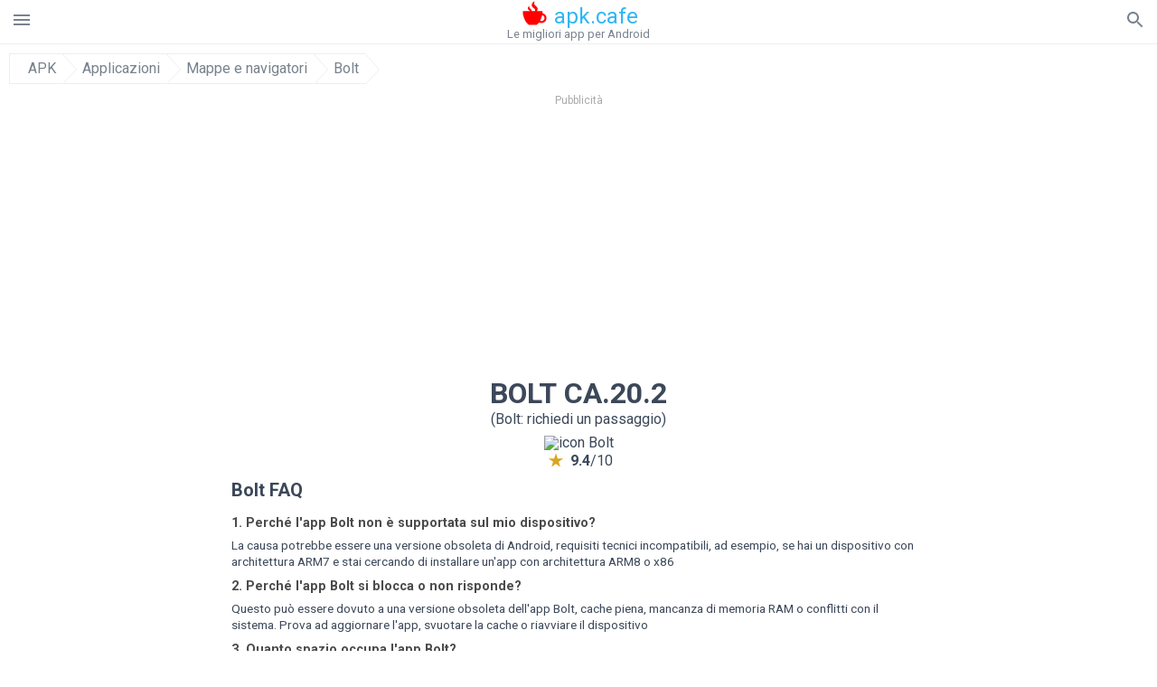

--- FILE ---
content_type: text/html; charset=UTF-8
request_url: https://apkcafe.it/download?file_id=1878683/taxify
body_size: 32915
content:
<!doctype html><html lang="it"> <head> <meta charset="utf-8"> <meta name="viewport" content="width=device-width,minimum-scale=1,initial-scale=1"> <title>Scarica file APK Bolt CA.20.2 - Bolt-CA.20.2.apk</title> <meta name="keywords" content=""> <meta name="description" content=""> <link rel="dns-prefetch" href="//google-analytics.com/"> <link rel="dns-prefetch" href="//code.jquery.com/"> <link rel="dns-prefetch" href="//imgcdnsrv.org"> <link rel="dns-prefetch" href="//adservice.google.com"> <link rel="dns-prefetch" href="//cm.g.doubleclick.net"> <link rel="dns-prefetch" href="//fonts.googleapis.com"> <link rel="dns-prefetch" href="//fonts.gstatic.com"> <link rel="dns-prefetch" href="//googleads.g.doubleclick.net"> <link rel="dns-prefetch" href="//pagead2.googlesyndication.com"> <link rel="dns-prefetch" href="//tpc.googlesyndication.com"> <link rel="dns-prefetch" href="//www.google.com"> <link href='https://fonts.googleapis.com/css?family=Roboto:400,300,500,700' rel='stylesheet' type='text/css'> <link href="https://apkcafe.it/download?file_id=1878683/taxify" rel="canonical"><link href="https://apk.cafe/download?file_id=1878683/taxify" hreflang="x-default" rel="alternate"><link href="https://apkcafe.es/download?file_id=1878683/taxify" hreflang="es" rel="alternate"><link href="https://apkcafe.fr/download?file_id=1878683/taxify" hreflang="fr" rel="alternate"><link href="https://apkcafe.com.ua/download?file_id=1878683/taxify" hreflang="uk" rel="alternate"><link href="https://apkcafe.pl/download?file_id=1878683/taxify" hreflang="pl" rel="alternate"><link href="https://apkcafe.ae/download?file_id=1878683/taxify" hreflang="ar" rel="alternate"><link href="https://apkcafe.de/download?file_id=1878683/taxify" hreflang="de" rel="alternate"><link href="https://apkcafe.it/download?file_id=1878683/taxify" hreflang="it" rel="alternate"><link href="https://apkcafe.pt/download?file_id=1878683/taxify" hreflang="pt" rel="alternate"><link href="https://apkcafe.nl/download?file_id=1878683/taxify" hreflang="nl" rel="alternate"><link href="https://apkcafe-vn.com/download?file_id=1878683/taxify" hreflang="vi" rel="alternate"><link href="https://apkcafe.id/download?file_id=1878683/taxify" hreflang="id" rel="alternate"><link href="https://apkcafe.in/download?file_id=1878683/taxify" hreflang="en-IN" rel="alternate"><link href="https://apkcafe-ir.com/download?file_id=1878683/taxify" hreflang="en-ir" rel="alternate"> <script type="application/ld+json"> { "@context": "http://schema.org", "@type": "WebPage", "breadcrumb": { "@type": "BreadcrumbList", "itemListElement": [ { "@type": "ListItem", "position": 1, "item": { "@id": "https://apkcafe.it", "name": "APK" }
},{ "@type": "ListItem", "position": 2, "item": { "@id": "https://apps.apkcafe.it", "name": "Applicazioni" }
},{ "@type": "ListItem", "position": 3, "item": { "@id": "https://maps-and-navigation.apkcafe.it", "name": "Mappe e navigatori" }
},{ "@type": "ListItem", "position": 4, "item": { "@id": "https://taxify.apkcafe.it", "name": "Bolt" }
} ] }, "url": "https://apkcafe.it", "potentialAction": { "@type": "SearchAction", "target": "//apkcafe.it/search/{search_term_string}", "query-input": "required name=search_term_string" }
}</script> <style>html,body,div,span,iframe,h1,h2,h3,h4,h5,h6,p,blockquote,pre,a,abbr,del,dfn,em,img,ins,small,strike,strong,sub,sup,b,u,i,center,dl,dt,dd,ol,ul,li,form,input,label,table,caption,tbody,tfoot,thead,tr,th,td,article,aside,figure,figcaption,footer,header,menu,nav{margin:0;padding:0;border:0;font-size:100%;font-family:Roboto,"Helvetica Neue",Helvetica,Arial,sans-serif;vertical-align:baseline;font-weight:normal;text-decoration:none}article,aside,details,figcaption,figure,footer,header,hgroup,menu,nav,section{display:block}body{line-height:1;font-family:Roboto,Helvetica,Arial,sans-serif;color:#3c4859}ol,ul{list-style:none}blockquote,q{quotes:none}blockquote:before,blockquote:after,q:before,q:after{content:'';content:none}table{border-collapse:collapse;border-spacing:0}:focus{outline:0}.appAdv{position:relative;top:4px;left:4px;background-color:red;padding:5px;margin:-15px;border-radius:5px;color:#fff;float:left;display:inline}.appAdv+a>img{outline:5px solid red}.heads_wrap{display:table;height:48px;width:100%;border-bottom:1px solid #eee}.menu_icon,.search_menu_icon{height:24px;width:24px}.menu-par{height:30px;width:30px;float:right}.menu_but,.logo_but,.search_but,.search_txt_wrap,.search_sbm{display:table-cell;text-align:center;vertical-align:middle}.logo_but a{width:160px;height:35px;display:inline-block}.icon_logo{height:35px;width:35px;margin-top:-6px;fill:red}.logo_but span{font-size:1.5em;display:inline-block;height:35px;color:#2fb7f4;vertical-align:top;margin-top:3px}.second_color{color:#2fb7f4}.padding-10{padding:10px}.logo_but div{font-size:.8em;color:#78828e;margin-top:-6px}.menu_but,.search_but,.search_sbm{height:48px;width:48px;cursor:pointer}.search_sbm{border-left:1px solid #eee;border-right:1px solid #eee}.search_off,.search_on{width:100%;display:table-row}.search_txt_wrap{text-align:left;padding-left:10px}.search_txt{width:100%;height:48px;border-radius:0;-webkit-appearance:none;border:0}.sugg_block{position:absolute;background-color:#fff;display:table;width:100%;z-index:1000;-webkit-box-shadow:0 5px 5px 0 rgba(50,50,50,.25);-moz-box-shadow:0 5px 5px 0 rgba(50,50,50,.25);box-shadow:0 5px 5px 0 rgba(50,50,50,.25)}.sugg_row{display:table-row}.sugg_row:hover{background-color:#eee}.sugg_img,.sugg_text,.sugg_right{display:table-cell;vertical-align:middle;border-bottom:1px solid #eee;height:48px}.sugg_text{width:100%;padding-left:10px;color:#3c3c3c;text-decoration:none}.sugg_text_preloader{height:10px;display:table-cell;width:100%;text-align:center}.sugg_right{width:48px}.sugg_img{padding-left:10px}.preloader_block{width:100%;display:table-cell;text-align:center;height:10px}.search_more{width:48px;height:36px;fill:#aaa}.sugg_row_more a{font-weight:bold;color:#aaa}.apps_list{text-align:center}.item{width:150px;height:243px;border:1px solid #eee;display:inline-block;padding:0;margin:4px;vertical-align:top}@media(min-width:768px){.item{margin:10px}}.app_icon{text-align:center;padding:15px}.app_name{font-size:.8em;font-weight:bold;display:table-cell;height:45px;width:150px;vertical-align:middle;padding-left:10px;padding-right:10px;background-color:#eee;color:#444;border-bottom:1px solid #eee;border-top:1px solid #eee}.app_link{text-decoration:none}.bottom_block{display:table-cell;text-align:left;vertical-align:bottom;font-size:.75em;color:#878787;height:45px;padding-left:10px;padding-right:10px;line-height:1.15em;vertical-align:middle}.version{white-space:nowrap;overflow:hidden;text-overflow:ellipsis;width:140px}.apps_list_row{display:inline-block;white-space:nowrap}.item_row{white-space:normal}.pagination{display:block;width:100%;text-align:center}.cur_page{color:#535353;font-weight:700;text-align:center;padding:20px}.pagination .pages{display:block;text-align:center}.pagination a{display:inline-block;padding:20px;border:1px solid #eee;vertical-align:middle;text-decoration:none;color:#878787;margin-left:5px;margin-right:5px}.pagination a:hover{background-color:#eee}.pagination svg{vertical-align:middle;fill:#878787}.footer{width:100%;text-align:center;display:block;padding-top:20px;padding-bottom:20px;border-top:1px solid #eee;margin-top:20px}.footer a{text-decoration:none;color:#78828e;font-size:.75em}.small_header,.up_header{margin:10px;margin-left:0;font-weight:bold;border-top:1px solid #eee;padding:10px;padding-top:15px;padding-left:10px;font-size:1.15em;text-overflow:ellipsis;overflow:hidden}.up_header{border:0}.light_header{margin:10px;margin-left:15px;font-weight:bold;font-size:.9em}.descr_more{display:block;width:100%;height:45px;background-image:url("[data-uri]");background-color:#eee;background-repeat:no-repeat;background-position-x:center;display:block;top:150px;left:0;position:relative;cursor:pointer;margin-top:-45px}.descr_toggle{display:inline-block;overflow:hidden;max-height:150px}.descr_toggle:before{display:inline-block;overflow:hidden;background:-webkit-linear-gradient(#eee,#333);-webkit-background-clip:text;-webkit-text-fill-color:transparent}.disp_none,.hide{display:none}.al_c{text-align:center}.al_c:hover{background-color:#fff}.fil0,.fil1,.fil2,.fil3{fill:#78828e}.icon{fill:#78828e}.fil-gray{fill:#78828e}.pushy{position:fixed;width:200px;height:100%;top:0;z-index:9999;background:#fff;overflow:auto;-webkit-overflow-scrolling:touch}.pushy a{display:block;color:#666;padding:15px 30px;text-decoration:none;padding:10px 10px 10px 20px;font-size:14px;line-height:20px}.pushy ul:first-child{margin-top:10px}.pushy.pushy-left{left:0}.pushy.pushy-right{right:0}.pushy-content{visibility:hidden}.pushy-left{-webkit-transform:translate3d(-200px,0,0);-ms-transform:translate3d(-200px,0,0);transform:translate3d(-200px,0,0)}.pushy-open-left #container,.pushy-open-left .push{-webkit-transform:translate3d(200px,0,0);-ms-transform:translate3d(200px,0,0);transform:translate3d(200px,0,0)}.pushy-right{-webkit-transform:translate3d(200px,0,0);-ms-transform:translate3d(200px,0,0);transform:translate3d(200px,0,0)}.pushy-open-right #container,.pushy-open-right .push{-webkit-transform:translate3d(-200px,0,0);-ms-transform:translate3d(-200px,0,0);transform:translate3d(-200px,0,0)}.pushy-open-left .pushy,.pushy-open-right .pushy{-webkit-transform:translate3d(0,0,0);-ms-transform:translate3d(0,0,0);transform:translate3d(0,0,0)}.pushy-open-left .pushy-content,.pushy-open-right .pushy-content{visibility:visible}#container,.pushy,.push{transition:transform .2s cubic-bezier(0.16,.68,.43,.99)}.pushy-content{transition:visibility .2s cubic-bezier(0.16,.68,.43,.99)}.site-overlay{display:none}.pushy-open-left .site-overlay,.pushy-open-right .site-overlay{display:block;position:fixed;top:0;right:0;bottom:0;left:0;z-index:9998;background-color:rgba(0,0,0,.5);-webkit-animation:fade 500ms;animation:fade 500ms}@keyframes fade{0%{opacity:0}100%{opacity:1}}@-webkit-keyframes fade{0%{opacity:0}100%{opacity:1}}.pushy-submenu{border-bottom:1px solid #eee}.pushy-submenu ul{padding-left:15px;transition:max-height .2s ease-in-out,visibility .2s ease-in-out}.pushy-submenu ul .pushy-link{transition:opacity .2s ease-in-out}.pushy-link{border-bottom:1px solid #ccc}.pushy-link svg{float:right}.pushy-submenu button{width:100%;color:#666;padding:15px 30px;text-align:left;background:transparent;border:0;font-size:1em}.pushy-submenu>a,.pushy-submenu>button{position:relative;padding-left:17px;font-size:1.1em}.pushy-submenu>a::after,.pushy-submenu>button::after{content:'';display:block;height:24px;width:24px;position:absolute;top:50%;right:15px;background:url("[data-uri]") no-repeat;-webkit-transform:translateY(-50%);-ms-transform:translateY(-50%);transform:translateY(-50%);transition:transform .2s}.pushy-submenu-closed ul{max-height:0;overflow:hidden;visibility:hidden}.pushy-submenu-closed .pushy-link{opacity:0}.pushy-submenu-open ul{max-height:1000px;visibility:visible}.pushy-submenu-open .pushy-link{opacity:1}.pushy-submenu-open a::after,.pushy-submenu-open button::after{-webkit-transform:translateY(-50%) rotate(90deg);-ms-transform:translateY(-50%) rotate(90deg);transform:translateY(-50%) rotate(90deg)}.frame{height:250px;line-height:250px;overflow:hidden}.frame ul{list-style:none;margin:0;padding:0;height:100%;font-size:50px}.frame img{vertical-align:middle}.fancy_link{width:227px;height:250px;display:block}.frame ul li{float:left;width:227px;height:100%;margin:0 1px 0 0;padding:0;background:#eee;color:#ddd;text-align:center;cursor:pointer}.frame ul li.active{color:#fff;background:#eef}.scrollbar{margin:1em 0 1em 0;height:45px;background:#eee;line-height:0;cursor:pointer}.scrollbar .handle{width:100px;height:100%;cursor:pointer;background-image:url("[data-uri]");background-color:#ccc;background-repeat:no-repeat;background-position-x:center}.scrollbar .handle .mousearea{position:absolute;top:-9px;left:0;width:100%;height:20px}.breadcrumbs{margin:10px;display:table}.breadcrumbs li{position:relative;border:1px solid #eee;border-right:0;float:left;padding:.5em;padding-left:1.25em}.breadcrumbs a{display:inline-block;white-space:nowrap;text-decoration:none;color:#78828e;background:#fff;line-height:1em}.breadcrumbs a:before,.breadcrumbs a:after{content:"";width:0;height:0;position:absolute;top:0;z-index:200}.breadcrumbs a:hover{color:#3c3c3c}.breadcrumbs a:before{border-left:15px solid #eee;border-bottom:16px solid transparent;border-top:17px solid transparent;right:-15px}.breadcrumbs a:after{border-left:15px solid #fff;border-bottom:16px solid transparent;border-top:17px solid transparent;right:-14px}.full{margin:10px}.full_header{width:100%;text-align:center}.full_header h1{font-size:2em}.full_header h1 span{font-weight:bold;max-width:100%;display:inline-block;text-overflow:ellipsis;overflow:hidden;text-transform:uppercase}.full_header_text{font-size:1em}.full_header_text a{color:#78828e;text-decoration:none}.header_icon{margin:10px}.header_rating{text-align:center}.header_rating svg,.header_rating div{vertical-align:middle;display:inline-block}.header_rating svg{height:1.5em;width:1.5em;fill:#daa520}.header_rating b{font-weight:bold}.dwn_up{width:100%}.dwn_up a{border:1px solid #0facf3;text-align:center;font-size:1.5em;color:#fff;text-decoration:none;display:inline-block;padding:5px 10px 5px 10px;background-color:#0facf3;border-radius:7px}.dwn_up span{display:block;float:left;font-size:.5em}.dwn_up h2{font-size:2em}.dwn_up svg{float:right;height:32px;width:32px;fill:#fff}.st{color:#78828e;font-size:.9em;margin-bottom:15px}.st a{color:#3c4859}.gr_color{background-color:#e2e6eb;border:1px solid #eee;padding:10px}.descr,.wn,.st{line-height:1.8em;text-overflow:ellipsis;overflow:hidden}.file_info{display:table}.file_info div{font-weight:bold;margin-bottom:5px;font-size:1.2em}.file_info li{display:inline-block;min-width:130px;height:37px;border:1px solid #eee;float:left;padding:10px;padding-left:5px;padding-right:5px;margin:10px;margin-left:0;margin-right:5px;font-size:.85em;word-wrap:anywhere}.mylink{color:#78828e;max-width:280px;display:inline-block;text-overflow:ellipsis;overflow:hidden;white-space:nowrap}.files_list_li{border-top:1px solid #eee}.files_list_li:first-child{border:0}a.files_list{padding-top:5px;padding-bottom:5px;font-size:1em;color:#3c3c3c;width:100%;display:block;border-top:1px solid #eee;line-height:1.05em}a.files_list:hover{background-color:#eee}.files_left{padding-left:5px;display:table-cell;vertical-align:middle;width:48px;height:48px}.files_right{display:table-cell;vertical-align:middle;padding:10px;padding-top:0;padding-bottom:0}.files_name{font-weight:bold;font-size:1em;word-wrap:anywhere}.files_size{font-size:.75em}.files_version{color:#0facf3;font-size:.85em;font-weight:bold}.share_wrap svg{width:40px;height:40px}.share_wrap a{color:#3c3c3c;display:inline-block;padding:5px;width:62px;font-size:.9em;text-overflow:ellipsis;overflow:hidden}.share_wrap a:hover{background:#eee}.share_wrap div{color:gray;font-size:.85em;font-weight:bold}.share svg{fill:#78828e}.subscribe svg{fill:#78828e}.qr svg{fill:#78828e}.device_info{border:1px solid #eee}.device_info li{display:inline-block;background:#e2e6eb;width:110px;height:56px;font-size:.85em;vertical-align:top;padding:10px 10px 0 10px;margin:5px}.device_info b{font-weight:bold;display:block}li.dev_caption{height:100px;background:#fff;display:table;font-size:1.25em;margin:0 auto}li.dev_caption div{display:table-cell;vertical-align:middle;text-align:left;width:50%}li.dev_caption div:first-child{text-align:right}.text_up{font-weight:bold;padding-bottom:10px;padding-right:10px;margin-top:10px}.text_up2{padding:10px 0;background:#eee;margin:10px 0;margin-bottom:0}.dwnPop{display:inline-block;height:20px;padding:10px 0;width:100%;background-color:#ccc;margin:0}.dwnPop a{font-weight:bold;color:#2fb7f4;text-decoration:underline}.icon_hot{fill:red;height:24px;width:24px;margin-bottom:-10px}.adtxt{margin-top:10px;font-size:9px;color:#78828e}.box_a{display:inline-block;width:300px;height:250px;padding-bottom:5px;min-width:300px;min-height:250px}@media(min-width:480px){.box_a{width:336px;height:280px}}.box_b{display:inline-block;width:100%;padding-bottom:5px}.box_a_up{color:#a7b3c3;font-size:9px;padding-top:5px;padding-bottom:3px}.download_text{width:100%}.download_text a{font-weight:bold;color:#0facf3;text-decoration:underline}.dwn_wrap{display:block;width:100%;text-align:center}.timer_wrap{width:100%;text-align:center;padding:20px 0}#timer{width:80px;display:inline-block}.pietimer{position:relative;font-size:200px;width:1em;height:1em}.pietimer>.percent{position:absolute;top:1.05em;left:0;width:3.33em;font-size:.3em;text-align:center;display:none}.pietimer>.slice{position:absolute;width:1em;height:1em;clip:rect(0px,1em,1em,0.5em)}.pietimer>.slice.gt50{clip:rect(auto,auto,auto,auto)}.pietimer>.slice>.pie{border:.1em solid silver;position:absolute;width:.8em;height:.8em;clip:rect(0em,0.5em,1em,0em);-moz-border-radius:.5em;-webkit-border-radius:.5em;border-radius:.5em}.pietimer>.slice>.pie.fill{-moz-transform:rotate(180deg) !important;-webkit-transform:rotate(180deg) !important;-o-transform:rotate(180deg) !important;transform:rotate(180deg) !important}.pietimer.fill>.percent{display:none}.pietimer.fill>.slice>.pie{border:transparent;background-color:silver;width:1em;height:1em}.box_perms{list-style-type:disc;padding:30px}.dwn_select{height:48px;width:48px}.rotate_180{-webkit-transform:rotate(180deg);-moz-transform:rotate(180deg);-o-transform:rotate(180deg);-ms-transform:rotate(180deg);transform:rotate(180deg)}.vars_list{cursor:pointer;line-height:1.15em}.vars_list ul{margin-left:10px}li.vars_list{line-height:1.05em}.files_size b{font-weight:bold}.additional_file_info{padding-bottom:12px}.f_ifo{font-size:.75em}.f_ifo b{font-weight:bold}.dwn_btn_wrap{display:inline-block;background:#eee;border-radius:7px;margin-bottom:12px}.no_margin{margin:0}.s_padding{padding:5px}.ups{color:#878787;margin:10px;margin-left:0;border-top:1px solid #eee;padding:10px;padding-top:15px;padding-left:10px}ul.tabs{margin:0;padding:0;list-style:none;border-bottom:1px solid #eee}ul.tabs li{border:1px solid #eee;border-bottom:2px solid #eee;background:#eee;display:inline-block;padding:10px 15px;cursor:pointer}ul.tabs li.current{background:#fff;border-bottom:2px solid #46bff5;font-weight:bold}.tab-content{display:none;padding:5px}.tab-content.current{display:inherit}.tag_lb,.show_more_tags{border:1px solid #46bff5;border-radius:3px;background:#fff;color:#525857;-webkit-transition:all .2s ease-in-out;transition:all .2s ease-in-out;margin:5px;display:inline-block;padding:0 10px;height:32px;vertical-align:baseline;text-align:center;line-height:28px}.tag_lb:hover{background:#46bff5;color:#fff}.tags_wrap{display:block;margin-left:5px;border:1px solid #eee;border-top:0}.tags_li{display:inline;list-style:none}.show_more_tags{background:#46bff5;border:1px solid #46bff5;color:#fff;padding:0 5px;margin:0}.show_more_tags:hover{background:#fff;color:#46bff5}.dwn_params_wrap{text-align:center;display:block;margin:5px 0;padding:10px;background-color:#eee}.dwn_params{text-align:left;display:inline-block;line-height:30px;max-width:100%}.dwn_params b{font-weight:bold}.dwn_params_wrap h1{font-weight:bold;font-size:1.2em;padding:15px}.dwn_params li{display:block;text-overflow:ellipsis;overflow:hidden;white-space:nowrap}.socBlock{margin-bottom:.5rem}.socTitle{font-weight:bold;color:#0facf3;padding-top:.5rem;padding-bottom:.5rem}.socIcons{width:2rem;height:2rem;fill:#0facf3}.telegram_wrap p{margin-bottom:10px}.telegram_chat{background-color:#32afed;width:50px;display:inline-block;height:50px}.telegram_icon{width:48px;height:48px;fill:#fff}.t_small{width:18px;height:18px}.t_col{color:#32afed;font-weight:bold;font-size:1.2em}.join_telegram{margin-bottom:10px}.adslot_ATF{width:320px;height:50px;margin:0 auto}@media(min-device-width:468px){.adslot_ATF{width:468px;height:60px;margin:0 auto}}@media(min-device-width:728px){.adslot_ATF{width:728px;height:90px;margin:0 auto}}@media(min-device-width:970px){.adslot_ATF{width:970px;height:90px;margin:0 auto}}.adslot_S1,.adslot_S2,.adslot_BTF_M{display:inline-block;width:336px;height:280px;margin:0 auto}@media(min-device-width:970px){.adslot_S1{width:970px;height:250px}.adslot_S2{width:970px;height:90px}.adslot_BTF_M{display:none}}.adslot_ATF_test{display:inline-block;width:300px;height:250px}.adslot_S1_test,.adslot_S2_test,.adslot_BTF_M_test{display:inline-block;width:336px;height:280px}@media(min-device-width:970px){.adslot_ATF_test{width:728px;height:90px}.adslot_S1_test{width:970px;height:250px}.adslot_S2_test{width:970px;height:90px}.adslot_BTF_M_test{display:none}}.adslot_ATF_DWN{display:inline-block;width:300px;height:250px}.adslot_BTF_M_DWN,.adslot_S1_DWN,.adslot_S2_DWN,.adslot_S3_DWN{display:inline-block;width:336px;height:280px}@media(min-device-width:970px){.adslot_ATF_DWN{width:728px;height:90px}.adslot_S1_DWN{width:970px;height:250px}.adslot_S2_DWN,.adslot_S3_DWN{width:970px;height:90px}.adslot_BTF_M_DWN{display:none}}.adx_center{text-align:center;min-height:280px;display:flex;align-items:center}@media(max-height:320px) and (max-width:600px){.adx_center{min-height:50px}}.shortDescr ol,.shortDescr ul{display:block;list-style-type:disc;margin-top:1em;margin-bottom:1em;margin-left:0;margin-right:0;padding-left:40px}.shortDescr b,.shortDescr strong{font-weight:bold}.shortDescr{background-color:#e7ebef;padding:5px;padding-top:0}.shortDescr p{display:block;margin-top:1em;margin-bottom:1em;margin-left:0;margin-right:0}.js-rating{width:100%;display:block;text-align:center}.sprite{display:inline-block}.sprite svg{width:100px;height:100px;opacity:.3}.sprite svg:hover{cursor:pointer;opacity:1}.sprite-fa-thumbs-up-grey{fill:green}.sprite-fa-thumbs-down-grey{fill:red}html[dir="rtl"] .sly{direction:ltr}html[dir="rtl"] .sly2{direction:ltr}html[dir="rtl"] .sly3{direction:ltr}html[dir="rtl"] .sly4{direction:ltr}html[dir="rtl"] .scrollbar{direction:ltr}html[dir="rtl"] .adx_center{direction:ltr}.borderClass{border:1px solid #0facf3 !important;margin-top:10px;border-bottom-left-radius:5px;border-bottom-right-radius:5px}.fileApks{background-color:red;display:inline;color:#fff;padding:2px;margin-top:14px;border-radius:5px}svg.obb_dwn_files{width:48px;height:48px;fill:#fff}a.obb_color_files{background-color:#0facf3;color:#fff;border-bottom-right-radius:5px;border-bottom-left-radius:5px}a.obb_color_files:hover{background-color:#0facf3 !important;color:#fff;border-bottom-right-radius:5px;border-bottom-left-radius:5px}.obb_cache{background-color:#3c4859;border-radius:7px;padding-bottom:0;padding-top:5px;color:#fff}svg.obb_dwn{float:right}.obb_cache_size{font-size:.75em}.obb_space1{background-color:#fff;height:5px}.obb_space1 span{border-radius:0 0 7px 7px;height:10px;width:100%;background-color:#eee}.obb_space2{height:10px;background-color:#fff}.obb_wrap{background-color:#fff}.obb_cache a{background-color:unset;font-size:.85em;border:0}.apks_file{background:red;color:white;font-weight:bold;display:inline-block;padding:3px;border:1px;border-radius:4px;position:relative;left:25px;top:11px;user-select:none}.apks_file_wrap{width:100%;text-align:right;background:#fff}#tableFileInfo table tbody{box-sizing:inherit;display:table}@media screen and (min-width:480px){#tableFileInfo table tbody{display:flex;flex-wrap:wrap}}@media screen and (min-width:768px){.oldFilesBlock{width:768px}}#tableFileInfo table tr{flex:0 0 auto;width:50%;padding:.25rem;border-bottom:1px solid #eee;box-sizing:inherit}#tableFileInfo table th{display:block;text-align:start;font-weight:300;font-size:smaller}#tableFileInfo table td{display:block;padding:0;padding-left:0;line-height:1.375;overflow-x:auto;font-size:80%;text-align:start;padding-left:24px}.t_svg{fill:#69696b;height:1rem;width:1rem;position:relative;margin-right:.25rem}.header2r{font-size:1.25rem;text-align:left;padding-bottom:.5rem;font-weight:bold}.tableWrap{max-width:768px;display:inline-block;margin-left:.5rem;margin-right:.5rem}.ellipsis{text-overflow:ellipsis;white-space:nowrap;overflow:hidden;display:block;max-width:100%}.oldFilesBlock{text-align:left;display:block;margin-left:.5rem;margin-right:.5rem}.dwn_faq{counter-reset:section}.dwn_faq h4{font-weight:600;font-size:.9rem;color:#4b4b4b;margin:12px 0 8px;margin-top:12px;counter-increment:item}.dwn_faq h4::before{content:counter(item) ". "}.dwn_faq span{margin:8px 0;font-size:.85rem;line-height:1.375}.top1{margin-top:1rem}.textleft{text-align:left}.w100{width:100%}.mt-1r{margin-top:1rem}.mt-10px{margin-top:10px}.splitFileList li{margin-left:2px;color:#78828e}.splitFileList{list-style-type:none}.splitFileList li::before{content:"∟";margin-right:1px}.attentionText{margin-top:1rem;display:block;border:1px solid red;padding:1rem;font-size:.9rem;font-weight:bold;background:#ffdbdb;border-radius:7px}.attentionTextCache{margin-top:1rem;display:block;padding:1rem;font-size:1rem;font-weight:bold;border-radius:7px;line-height:1.5rem}.adv_text{text-align:center;color:#aaa;font-size:12px;margin-bottom:1em;margin-top:1em}.clearfix::after{content:"";display:block;clear:left}@-webkit-keyframes progress-bar-stripes{from{background-position:40px 0}to{background-position:0 0}}@keyframes progress-bar-stripes{from{background-position:40px 0}to{background-position:0 0}}.progress{height:20px;margin-bottom:20px;overflow:hidden;background-color:#f5f5f5;border-radius:4px;-webkit-box-shadow:inset 0 1px 2px rgba(0,0,0,.1);box-shadow:inset 0 1px 2px rgba(0,0,0,.1)}.progress-bar{float:left;width:0;height:100%;font-size:12px;line-height:20px;color:#fff;text-align:center;background-color:#428bca;-webkit-box-shadow:inset 0 -1px 0 rgba(0,0,0,.15);box-shadow:inset 0 -1px 0 rgba(0,0,0,.15);-webkit-transition:width .6s ease;transition:width .6s ease}.dropzone{box-sizing:border-box;border:3px dashed grey;min-height:150px;padding:20px;text-align:center;position:relative;margin:20px}.dz-message{position:absolute;top:50%;margin-right:-50%;left:50%;transform:translate(-50%,-50%)}#previews{padding:20px}.drop_note{padding:0 20px}.fancybox-enabled{overflow:hidden}.fancybox-enabled body{overflow:visible;height:100%}.fancybox-is-hidden{position:absolute;top:-9999px;left:-9999px;visibility:hidden}.fancybox-container{position:fixed;top:0;left:0;width:100%;height:100%;z-index:99993;-webkit-tap-highlight-color:transparent;-webkit-backface-visibility:hidden;backface-visibility:hidden;-webkit-transform:translateZ(0);transform:translateZ(0)}.fancybox-container~.fancybox-container{z-index:99992}.fancybox-outer,.fancybox-inner,.fancybox-bg,.fancybox-stage{position:absolute;top:0;right:0;bottom:0;left:0}.fancybox-outer{overflow-y:auto;-webkit-overflow-scrolling:touch}.fancybox-bg{background:#1e1e1e;opacity:0;transition-duration:inherit;transition-property:opacity;transition-timing-function:cubic-bezier(0.47,0,.74,.71)}.fancybox-is-open .fancybox-bg{opacity:.87;transition-timing-function:cubic-bezier(0.22,.61,.36,1)}.fancybox-infobar,.fancybox-toolbar,.fancybox-caption-wrap{position:absolute;direction:ltr;z-index:99997;opacity:0;visibility:hidden;transition:opacity .25s,visibility 0s linear .25s;box-sizing:border-box}.fancybox-show-infobar .fancybox-infobar,.fancybox-show-toolbar .fancybox-toolbar,.fancybox-show-caption .fancybox-caption-wrap{opacity:1;visibility:visible;transition:opacity .25s,visibility 0s}.fancybox-infobar{top:0;left:50%;margin-left:-79px}.fancybox-infobar__body{display:inline-block;width:70px;line-height:44px;font-size:13px;font-family:"Helvetica Neue",Helvetica,Arial,sans-serif;text-align:center;color:#ddd;background-color:rgba(30,30,30,.7);pointer-events:none;-webkit-user-select:none;-moz-user-select:none;-ms-user-select:none;user-select:none;-webkit-touch-callout:none;-webkit-tap-highlight-color:transparent;-webkit-font-smoothing:subpixel-antialiased}.fancybox-toolbar{top:0;right:0}.fancybox-stage{overflow:hidden;direction:ltr;z-index:99994;-webkit-transform:translate3d(0,0,0)}.fancybox-slide{position:absolute;top:0;left:0;width:100%;height:100%;margin:0;padding:0;overflow:auto;outline:0;white-space:normal;box-sizing:border-box;text-align:center;z-index:99994;-webkit-overflow-scrolling:touch;display:none;-webkit-backface-visibility:hidden;backface-visibility:hidden;transition-property:opacity,-webkit-transform;transition-property:transform,opacity;transition-property:transform,opacity,-webkit-transform;-webkit-transform-style:preserve-3d;transform-style:preserve-3d}.fancybox-slide::before{content:'';display:inline-block;vertical-align:middle;height:100%;width:0}.fancybox-is-sliding .fancybox-slide,.fancybox-slide--previous,.fancybox-slide--current,.fancybox-slide--next{display:block}.fancybox-slide--image{overflow:visible}.fancybox-slide--image::before{display:none}.fancybox-slide--video .fancybox-content,.fancybox-slide--video iframe{background:#000}.fancybox-slide--map .fancybox-content,.fancybox-slide--map iframe{background:#e5e3df}.fancybox-slide--next{z-index:99995}.fancybox-slide>*{display:inline-block;position:relative;padding:24px;margin:44px 0 44px;border-width:0;vertical-align:middle;text-align:left;background-color:#fff;overflow:auto;box-sizing:border-box}.fancybox-slide .fancybox-image-wrap{position:absolute;top:0;left:0;margin:0;padding:0;border:0;z-index:99995;background:transparent;cursor:default;overflow:visible;-webkit-transform-origin:top left;-ms-transform-origin:top left;transform-origin:top left;background-size:100% 100%;background-repeat:no-repeat;-webkit-backface-visibility:hidden;backface-visibility:hidden}.fancybox-can-zoomOut .fancybox-image-wrap{cursor:-webkit-zoom-out;cursor:zoom-out}.fancybox-can-zoomIn .fancybox-image-wrap{cursor:-webkit-zoom-in;cursor:zoom-in}.fancybox-can-drag .fancybox-image-wrap{cursor:-webkit-grab;cursor:grab}.fancybox-is-dragging .fancybox-image-wrap{cursor:-webkit-grabbing;cursor:grabbing}.fancybox-image,.fancybox-spaceball{position:absolute;top:0;left:0;width:100%;height:100%;margin:0;padding:0;border:0;max-width:none;max-height:none}.fancybox-spaceball{z-index:1}.fancybox-slide--iframe .fancybox-content{padding:0;width:80%;height:80%;max-width:calc(100% - 100px);max-height:calc(100% - 88px);overflow:visible;background:#fff}.fancybox-iframe{display:block;margin:0;padding:0;border:0;width:100%;height:100%;background:#fff}.fancybox-error{margin:0;padding:40px;width:100%;max-width:380px;background:#fff;cursor:default}.fancybox-error p{margin:0;padding:0;color:#444;font:16px/20px "Helvetica Neue",Helvetica,Arial,sans-serif}.fancybox-close-small{position:absolute;top:0;right:0;width:44px;height:44px;padding:0;margin:0;border:0;border-radius:0;outline:0;background:transparent;z-index:10;cursor:pointer}.fancybox-close-small:after{content:'×';position:absolute;top:5px;right:5px;width:30px;height:30px;font:20px/30px Arial,"Helvetica Neue",Helvetica,sans-serif;color:#888;font-weight:300;text-align:center;border-radius:50%;border-width:0;background:#fff;transition:background .25s;box-sizing:border-box;z-index:2}.fancybox-close-small:focus:after{outline:1px dotted #888}.fancybox-close-small:hover:after{color:#555;background:#eee}.fancybox-slide--iframe .fancybox-close-small{top:0;right:-44px}.fancybox-slide--iframe .fancybox-close-small:after{background:transparent;font-size:35px;color:#aaa}.fancybox-slide--iframe .fancybox-close-small:hover:after{color:#fff}.fancybox-caption-wrap{bottom:0;left:0;right:0;padding:60px 30px 0 30px;background:linear-gradient(to bottom,transparent 0,rgba(0,0,0,.1) 20%,rgba(0,0,0,.2) 40%,rgba(0,0,0,.6) 80%,rgba(0,0,0,.8) 100%);pointer-events:none}.fancybox-caption{padding:30px 0;border-top:1px solid rgba(255,255,255,.4);font-size:14px;font-family:"Helvetica Neue",Helvetica,Arial,sans-serif;color:#fff;line-height:20px;-webkit-text-size-adjust:none}.fancybox-caption a,.fancybox-caption button,.fancybox-caption select{pointer-events:all}.fancybox-caption a{color:#fff;text-decoration:underline}.fancybox-button{display:inline-block;position:relative;margin:0;padding:0;border:0;width:44px;height:44px;line-height:44px;text-align:center;background:transparent;color:#ddd;border-radius:0;cursor:pointer;vertical-align:top;outline:0}.fancybox-button[disabled]{cursor:default;pointer-events:none}.fancybox-infobar__body,.fancybox-button{background:rgba(30,30,30,.6)}.fancybox-button:hover:not([disabled]){color:#fff;background:rgba(0,0,0,.8)}.fancybox-button::before,.fancybox-button::after{content:'';pointer-events:none;position:absolute;background-color:currentColor;color:currentColor;opacity:.9;box-sizing:border-box;display:inline-block}.fancybox-button[disabled]::before,.fancybox-button[disabled]::after{opacity:.3}.fancybox-button--left::after,.fancybox-button--right::after{top:18px;width:6px;height:6px;background:transparent;border-top:solid 2px currentColor;border-right:solid 2px currentColor}.fancybox-button--left::after{left:20px;-webkit-transform:rotate(-135deg);-ms-transform:rotate(-135deg);transform:rotate(-135deg)}.fancybox-button--right::after{right:20px;-webkit-transform:rotate(45deg);-ms-transform:rotate(45deg);transform:rotate(45deg)}.fancybox-button--left{border-bottom-left-radius:5px}.fancybox-button--right{border-bottom-right-radius:5px}.fancybox-button--close::before,.fancybox-button--close::after{content:'';display:inline-block;position:absolute;height:2px;width:16px;top:calc(50% - 1px);left:calc(50% - 8px)}.fancybox-button--close::before{-webkit-transform:rotate(45deg);-ms-transform:rotate(45deg);transform:rotate(45deg)}.fancybox-button--close::after{-webkit-transform:rotate(-45deg);-ms-transform:rotate(-45deg);transform:rotate(-45deg)}.fancybox-arrow{position:absolute;top:50%;margin:-50px 0 0 0;height:100px;width:54px;padding:0;border:0;outline:0;background:none;cursor:pointer;z-index:99995;opacity:0;-webkit-user-select:none;-moz-user-select:none;-ms-user-select:none;user-select:none;transition:opacity .25s}.fancybox-arrow::after{content:'';position:absolute;top:28px;width:44px;height:44px;background-color:rgba(30,30,30,.8);background-image:url([data-uri]);background-repeat:no-repeat;background-position:center center;background-size:24px 24px}.fancybox-arrow--right{right:0}.fancybox-arrow--left{left:0;-webkit-transform:scaleX(-1);-ms-transform:scaleX(-1);transform:scaleX(-1)}.fancybox-arrow--right::after,.fancybox-arrow--left::after{left:0}.fancybox-show-nav .fancybox-arrow{opacity:.6}.fancybox-show-nav .fancybox-arrow[disabled]{opacity:.3}.fancybox-loading{border:6px solid rgba(100,100,100,.4);border-top:6px solid rgba(255,255,255,.6);border-radius:100%;height:50px;width:50px;-webkit-animation:fancybox-rotate .8s infinite linear;animation:fancybox-rotate .8s infinite linear;background:transparent;position:absolute;top:50%;left:50%;margin-top:-25px;margin-left:-25px;z-index:99999}@-webkit-keyframes fancybox-rotate{from{-webkit-transform:rotate(0deg);transform:rotate(0deg)}to{-webkit-transform:rotate(359deg);transform:rotate(359deg)}}@keyframes fancybox-rotate{from{-webkit-transform:rotate(0deg);transform:rotate(0deg)}to{-webkit-transform:rotate(359deg);transform:rotate(359deg)}}.fancybox-animated{transition-timing-function:cubic-bezier(0,0,.25,1)}.fancybox-fx-slide.fancybox-slide--previous{-webkit-transform:translate3d(-100%,0,0);transform:translate3d(-100%,0,0);opacity:0}.fancybox-fx-slide.fancybox-slide--next{-webkit-transform:translate3d(100%,0,0);transform:translate3d(100%,0,0);opacity:0}.fancybox-fx-slide.fancybox-slide--current{-webkit-transform:translate3d(0,0,0);transform:translate3d(0,0,0);opacity:1}.fancybox-fx-fade.fancybox-slide--previous,.fancybox-fx-fade.fancybox-slide--next{opacity:0;transition-timing-function:cubic-bezier(0.19,1,.22,1)}.fancybox-fx-fade.fancybox-slide--current{opacity:1}.fancybox-fx-zoom-in-out.fancybox-slide--previous{-webkit-transform:scale3d(1.5,1.5,1.5);transform:scale3d(1.5,1.5,1.5);opacity:0}.fancybox-fx-zoom-in-out.fancybox-slide--next{-webkit-transform:scale3d(0.5,.5,.5);transform:scale3d(0.5,.5,.5);opacity:0}.fancybox-fx-zoom-in-out.fancybox-slide--current{-webkit-transform:scale3d(1,1,1);transform:scale3d(1,1,1);opacity:1}.fancybox-fx-rotate.fancybox-slide--previous{-webkit-transform:rotate(-360deg);-ms-transform:rotate(-360deg);transform:rotate(-360deg);opacity:0}.fancybox-fx-rotate.fancybox-slide--next{-webkit-transform:rotate(360deg);-ms-transform:rotate(360deg);transform:rotate(360deg);opacity:0}.fancybox-fx-rotate.fancybox-slide--current{-webkit-transform:rotate(0deg);-ms-transform:rotate(0deg);transform:rotate(0deg);opacity:1}.fancybox-fx-circular.fancybox-slide--previous{-webkit-transform:scale3d(0,0,0) translate3d(-100%,0,0);transform:scale3d(0,0,0) translate3d(-100%,0,0);opacity:0}.fancybox-fx-circular.fancybox-slide--next{-webkit-transform:scale3d(0,0,0) translate3d(100%,0,0);transform:scale3d(0,0,0) translate3d(100%,0,0);opacity:0}.fancybox-fx-circular.fancybox-slide--current{-webkit-transform:scale3d(1,1,1) translate3d(0,0,0);transform:scale3d(1,1,1) translate3d(0,0,0);opacity:1}.fancybox-fx-tube.fancybox-slide--previous{-webkit-transform:translate3d(-100%,0,0) scale(0.1) skew(-10deg);transform:translate3d(-100%,0,0) scale(0.1) skew(-10deg)}.fancybox-fx-tube.fancybox-slide--next{-webkit-transform:translate3d(100%,0,0) scale(0.1) skew(10deg);transform:translate3d(100%,0,0) scale(0.1) skew(10deg)}.fancybox-fx-tube.fancybox-slide--current{-webkit-transform:translate3d(0,0,0) scale(1);transform:translate3d(0,0,0) scale(1)}@media all and (max-width:800px){.fancybox-infobar{left:0;margin-left:0}.fancybox-button--left,.fancybox-button--right{display:none !important}.fancybox-caption{padding:20px 0;margin:0}}.fancybox-button--fullscreen::before{width:15px;height:11px;left:calc(50% - 7px);top:calc(50% - 6px);border:2px solid;background:none}.fancybox-button--play::before,.fancybox-button--pause::before{top:calc(50% - 6px);left:calc(50% - 4px);background:transparent}.fancybox-button--play::before{width:0;height:0;border-top:6px inset transparent;border-bottom:6px inset transparent;border-left:10px solid;border-radius:1px}.fancybox-button--pause::before{width:7px;height:11px;border-style:solid;border-width:0 2px 0 2px}.fancybox-thumbs{display:none}.fancybox-button--thumbs{display:none}@media all and (min-width:800px){.fancybox-button--thumbs{display:inline-block}.fancybox-button--thumbs span{font-size:23px}.fancybox-button--thumbs::before{width:3px;height:3px;top:calc(50% - 2px);left:calc(50% - 2px);box-shadow:0 -4px 0,-4px -4px 0,4px -4px 0,0 0 0 32px inset,-4px 0 0,4px 0 0,0 4px 0,-4px 4px 0,4px 4px 0}.fancybox-thumbs{position:absolute;top:0;right:0;bottom:0;left:auto;width:220px;margin:0;padding:5px 5px 0 0;background:#fff;word-break:normal;-webkit-tap-highlight-color:transparent;-webkit-overflow-scrolling:touch;-ms-overflow-style:-ms-autohiding-scrollbar;box-sizing:border-box;z-index:99995}.fancybox-show-thumbs .fancybox-thumbs{display:block}.fancybox-show-thumbs .fancybox-inner{right:220px}.fancybox-thumbs>ul{list-style:none;position:absolute;position:relative;width:100%;height:100%;margin:0;padding:0;overflow-x:hidden;overflow-y:auto;font-size:0}.fancybox-thumbs>ul>li{float:left;overflow:hidden;max-width:50%;padding:0;margin:0;width:105px;height:75px;position:relative;cursor:pointer;outline:0;border:5px solid transparent;border-top-width:0;border-right-width:0;-webkit-tap-highlight-color:transparent;-webkit-backface-visibility:hidden;backface-visibility:hidden;box-sizing:border-box}li.fancybox-thumbs-loading{background:rgba(0,0,0,.1)}.fancybox-thumbs>ul>li>img{position:absolute;top:0;left:0;min-width:100%;min-height:100%;max-width:none;max-height:none;-webkit-touch-callout:none;-webkit-user-select:none;-moz-user-select:none;-ms-user-select:none;user-select:none}.fancybox-thumbs>ul>li:before{content:'';position:absolute;top:0;right:0;bottom:0;left:0;border-radius:2px;border:4px solid #4ea7f9;z-index:99991;opacity:0;transition:all .2s cubic-bezier(0.25,.46,.45,.94)}.fancybox-thumbs>ul>li.fancybox-thumbs-active:before{opacity:1}}html[dir="rtl"] .fancybox-stage{direction:inherit}html[dir="rtl"] .fancybox-slide>*{text-align:initial}html[dir="rtl"] .fancybox-caption-wrap{direction:inherit}html[dir="rtl"] .fancybox-close-small{left:0;right:initial}</style> <link rel="apple-touch-icon" sizes="180x180" href="/i/apkcafe/180.png"><link rel="icon" type="image/png" href="/i/apkcafe/32.png" sizes="32x32"><link rel="icon" type="image/png" href="/i/apkcafe/16.png" sizes="16x16"><link rel="manifest" href="/i/apkcafe/site.webmanifest"><link rel="mask-icon" href="/i/apkcafe/favicon.png" color="#2FB7F4"><meta name="msapplication-TileColor" content="#ffc40d"><meta name="theme-color" content="#ffffff"><meta name="apple-mobile-web-app-capable" content="yes"><meta name="apple-mobile-web-app-status-bar-style" content="red"> <svg class="hide" xmlns="http://www.w3.org/2000/svg"> <symbol id="logo" viewBox="0 0 512 512"> <path d="M383.1,257.4c0.6-5.4,0.9-10,0.9-13.8c0-19.6-3.3-19.7-16-19.7h-75.5c7.3-12,11.5-24.4,11.5-37c0-37.9-57.3-56.4-57.3-88 c0-11.7,5.1-21.3,9.3-34.9c-26.5,7-47.4,33.5-47.4,61.6c0,48.3,56.3,48.7,56.3,84.8c0,4.5-1.4,8.5-2.1,13.5h-55.9 c0.8-3,1.3-6.2,1.3-9.3c0-22.8-39.1-33.9-39.1-52.8c0-7,1-12.8,3.2-21c-12.9,5.1-28.3,20-28.3,36.8c0,26.7,31.9,29.3,36.8,46.3H80 c-12.7,0-16,0.1-16,19.7c0,19.6,7.7,61.3,28.3,111c20.6,49.7,44.4,71.6,61.2,86.2l0.1-0.2c5.1,4.6,11.8,7.3,19.2,7.3h102.4 c7.4,0,14.1-2.7,19.2-7.3l0.1,0.2c9-7.8,20-17.8,31.4-32.9c4.7,2,9.8,3.7,15.4,5c8.4,2,16.8,3,24.8,3c24,0,45.6-9.2,60.8-25.8 c13.4-14.6,21.1-34.4,21.1-54.2C448,297,420,264.5,383.1,257.4z M366.1,384.2c-8.6,0-15.6-1.2-22.1-4.2c4-8,7.9-15.9,11.7-25.1 c10.1-24.4,17.1-47,21.6-65.8c22,4.3,38.7,23.8,38.7,47.1C416,358.9,398.8,384.2,366.1,384.2z"/> </symbol> <symbol id="search" viewBox="0 0 24 24"> <path d="M15.5 14h-.79l-.28-.27C15.41 12.59 16 11.11 16 9.5 16 5.91 13.09 3 9.5 3S3 5.91 3 9.5 5.91 16 9.5 16c1.61 0 3.09-.59 4.23-1.57l.27.28v.79l5 4.99L20.49 19l-4.99-5zm-6 0C7.01 14 5 11.99 5 9.5S7.01 5 9.5 5 14 7.01 14 9.5 11.99 14 9.5 14z"/> <path d="M0 0h24v24H0z" fill="none"/> </symbol> <symbol id="menu" viewBox="0 0 24 24"> <path d="M0 0h24v24H0z" fill="none"/> <path d="M3 18h18v-2H3v2zm0-5h18v-2H3v2zm0-7v2h18V6H3z"/> </symbol> <symbol id="enter" viewBox="0 0 24 24"> <path d="M0 0h24v24H0V0z" fill="none"/> <path d="M11 9l1.42 1.42L8.83 14H18V4h2v12H8.83l3.59 3.58L11 21l-6-6 6-6z"/> </symbol> <symbol id="clear" viewBox="0 0 24 24"> <path d="M19 6.41L17.59 5 12 10.59 6.41 5 5 6.41 10.59 12 5 17.59 6.41 19 12 13.41 17.59 19 19 17.59 13.41 12z"/> <path d="M0 0h24v24H0z" fill="none"/> </symbol> <symbol id="right" viewBox="0 0 24 24"> <path d="M8.59 16.34l4.58-4.59-4.58-4.59L10 5.75l6 6-6 6z"/> <path d="M0-.25h24v24H0z" fill="none"/> </symbol> <symbol id="left" viewBox="0 0 24 24"> <path d="M15.41 16.09l-4.58-4.59 4.58-4.59L14 5.5l-6 6 6 6z"/> <path d="M0-.5h24v24H0z" fill="none"/> </symbol> <symbol id="down" viewBox="0 0 24 24"> <path d="M7.41 7.84L12 12.42l4.59-4.58L18 9.25l-6 6-6-6z"/> <path d="M0-.75h24v24H0z" fill="none"/> </symbol> <symbol id="rating" viewBox="0 0 18 18"> <path d="M9 11.3l3.71 2.7-1.42-4.36L15 7h-4.55L9 2.5 7.55 7H3l3.71 2.64L5.29 14z"/> <path d="M0 0h18v18H0z" fill="none"/> </symbol> <symbol id="download" viewBox="0 0 24 24"> <path d="M19 9h-4V3H9v6H5l7 7 7-7zM5 18v2h14v-2H5z"/> <path d="M0 0h24v24H0z" fill="none"/> </symbol> <symbol id="qr" viewBox="0 0 100 100"> <path d="M60,30H50v10h40V10H60V30z M70,20h10v10H70V20z"/> <path d="M50,20V10H10v30h10v10h10V40h10V20H50z M30,30H20V20h10V30z"/> <rect x="50" y="50" width="20" height="10"/> <rect x="80" y="50" width="10" height="10"/> <rect x="70" y="60" width="10" height="10"/> <rect x="80" y="70" width="10" height="20"/> <rect x="60" y="80" width="10" height="10"/> <path d="M40,80h20V70H40V60H10v30h30V80z M30,80H20V70h10V80z"/> <rect x="40" y="40" width="10" height="10"/> </symbol> <symbol id="rss" viewBox="0 0 24 24"> <path d="M0 0h24v24H0z" fill="none"/> <circle cx="6.18" cy="17.82" r="2.18"/> <path d="M4 4.44v2.83c7.03 0 12.73 5.7 12.73 12.73h2.83c0-8.59-6.97-15.56-15.56-15.56zm0 5.66v2.83c3.9 0 7.07 3.17 7.07 7.07h2.83c0-5.47-4.43-9.9-9.9-9.9z"/> </symbol> <symbol id="email" viewBox="0 0 24 24"> <path d="M0 0h24v24H0z" fill="none"/> <path d="M20 4H4c-1.1 0-1.99.9-1.99 2L2 18c0 1.1.9 2 2 2h16c1.1 0 2-.9 2-2V6c0-1.1-.9-2-2-2zm0 14H4V8l8 5 8-5v10zm-8-7L4 6h16l-8 5z"/> </symbol> <symbol id="subscribe" viewBox="0 0 24 24"> <defs><path d="M0 0h24v24H0V0z" id="a"/></defs> <path clip-path="url(#b)" d="M21 10.12h-6.78l2.74-2.82c-2.73-2.7-7.15-2.8-9.88-.1-2.73 2.71-2.73 7.08 0 9.79 2.73 2.71 7.15 2.71 9.88 0C18.32 15.65 19 14.08 19 12.1h2c0 1.98-.88 4.55-2.64 6.29-3.51 3.48-9.21 3.48-12.72 0-3.5-3.47-3.53-9.11-.02-12.58 3.51-3.47 9.14-3.47 12.65 0L21 3v7.12zM12.5 8v4.25l3.5 2.08-.72 1.21L11 13V8h1.5z"/> </symbol> <symbol id="share" viewBox="0 0 24 24"> <path d="M0 0h24v24H0z" fill="none"/> <path d="M18 16.08c-.76 0-1.44.3-1.96.77L8.91 12.7c.05-.23.09-.46.09-.7s-.04-.47-.09-.7l7.05-4.11c.54.5 1.25.81 2.04.81 1.66 0 3-1.34 3-3s-1.34-3-3-3-3 1.34-3 3c0 .24.04.47.09.7L8.04 9.81C7.5 9.31 6.79 9 6 9c-1.66 0-3 1.34-3 3s1.34 3 3 3c.79 0 1.5-.31 2.04-.81l7.12 4.16c-.05.21-.08.43-.08.65 0 1.61 1.31 2.92 2.92 2.92 1.61 0 2.92-1.31 2.92-2.92s-1.31-2.92-2.92-2.92z"/> </symbol> <symbol id="share2" viewBox="0 0 18.1 20.95"> <path d="M18.11 0L-.01 12.07l8 4v4.88l2.26-3.75 6.65 3.32zm-3 17.37l-3.93-2 1.81-6.42-5 4.91-4-2.03 11.9-7.93z"></path> </symbol> <symbol id="updated" viewBox="0 0 18.1 20.95"> <path d="M0 0h24v24H0z" fill="none"/> <path d="M15 1H9v2h6V1zm-4 13h2V8h-2v6zm8.03-6.61l1.42-1.42c-.43-.51-.9-.99-1.41-1.41l-1.42 1.42C16.07 4.74 14.12 4 12 4c-4.97 0-9 4.03-9 9s4.02 9 9 9 9-4.03 9-9c0-2.12-.74-4.07-1.97-5.61zM12 20c-3.87 0-7-3.13-7-7s3.13-7 7-7 7 3.13 7 7-3.13 7-7 7z"/> </symbol> <symbol id="dots" viewBox="0 0 24 24"> <path d="M0 0h24v24H0z" fill="none"/> <path d="M6 10c-1.1 0-2 .9-2 2s.9 2 2 2 2-.9 2-2-.9-2-2-2zm12 0c-1.1 0-2 .9-2 2s.9 2 2 2 2-.9 2-2-.9-2-2-2zm-6 0c-1.1 0-2 .9-2 2s.9 2 2 2 2-.9 2-2-.9-2-2-2z"/> </symbol> <symbol id="telegram" viewBox="0 0 32 32"> <path d="M25.515 6.896L6.027 14.41c-1.33.534-1.322 1.276-.243 1.606l5 1.56 1.72 5.66c.226.625.115.873.77.873.506 0 .73-.235 1.012-.51l2.43-2.363 5.056 3.734c.93.514 1.602.25 1.834-.863l3.32-15.638c.338-1.363-.52-1.98-1.41-1.577z"/> </symbol> <symbol id="telegram2" viewBox="0 0 32 32"> <path d="M28.59,4.29a2.23,2.23,0,0,0-2.27-.36L3.41,13.1a1.83,1.83,0,0,0,0,3.38l1.48.61a1,1,0,0,0,1.31-.53,1,1,0,0,0-.54-1.31L4.56,14.8l22.51-9a.22.22,0,0,1,.23,0,.24.24,0,0,1,.08.23L23.27,25.21a.4.4,0,0,1-.26.3.39.39,0,0,1-.39-.06l-8-6.24,7.83-7.91a1,1,0,0,0-1.22-1.56L9.75,16.54a1,1,0,1,0,1,1.72l4.83-2.85L13.23,17.8a2,2,0,0,0,.2,3.08l8,6.15a2.4,2.4,0,0,0,1.47.5,2.47,2.47,0,0,0,.83-.15,2.37,2.37,0,0,0,1.52-1.75L29.33,6.47A2.23,2.23,0,0,0,28.59,4.29Z"/> </symbol> <symbol id="telegram3" viewBox="0 0 448 512"><path d="M446.7 98.6l-67.6 318.8c-5.1 22.5-18.4 28.1-37.3 17.5l-103-75.9-49.7 47.8c-5.5 5.5-10.1 10.1-20.7 10.1l7.4-104.9 190.9-172.5c8.3-7.4-1.8-11.5-12.9-4.1L117.8 284 16.2 252.2c-22.1-6.9-22.5-22.1 4.6-32.7L418.2 66.4c18.4-6.9 34.5 4.1 28.5 32.2z"/> </symbol> <symbol id="twitter2" viewBox="0 0 32 32"> <path d="M28.77,8.11a.87.87,0,0,0-.23-.2A4.69,4.69,0,0,0,29,6.54a1,1,0,0,0-.44-1,1,1,0,0,0-1.1,0,6.42,6.42,0,0,1-2.28.92,6.21,6.21,0,0,0-7.08-1A6.07,6.07,0,0,0,15,12.2a1,1,0,0,0,2-.4A4.08,4.08,0,0,1,19,7.28a4.24,4.24,0,0,1,5.12,1,1,1,0,0,0,.88.28l.25,0a1,1,0,0,0,.34,1.62,1,1,0,0,0-.36.88,13.07,13.07,0,0,1-4.89,11.24A12.75,12.75,0,0,1,7.69,24.61a9.06,9.06,0,0,0,4.54-2.18,1,1,0,0,0,.15-1.09,1,1,0,0,0-.93-.57,4,4,0,0,1-3-1.39,3.63,3.63,0,0,0,1-.35A1,1,0,0,0,10,18a1,1,0,0,0-.76-.84,4.42,4.42,0,0,1-3-2.48c.24,0,.48.05.74.06a1,1,0,0,0,1-.62A1,1,0,0,0,7.67,13C6,11.48,5.59,9.85,5.83,8.7a13.88,13.88,0,0,0,7,4,1,1,0,1,0,.38-2A12.1,12.1,0,0,1,6.39,6.31a1,1,0,0,0-.75-.38,1,1,0,0,0-.78.33,5.34,5.34,0,0,0-.31,6l-.09,0a1,1,0,0,0-.52.81,5.84,5.84,0,0,0,1.95,4.47,1,1,0,0,0-.18,1,6.63,6.63,0,0,0,3.18,3.57A13.89,13.89,0,0,1,4,23a1,1,0,0,0-.5,1.86A16.84,16.84,0,0,0,12,27.35a15.16,15.16,0,0,0,9.6-3.57,15.12,15.12,0,0,0,5.69-12.42,4.62,4.62,0,0,0,1.62-2.25A1,1,0,0,0,28.77,8.11Z"/> </symbol> <symbol id="xcom" viewBox="0 0 24 24"><polygon points="12.153992,10.729553 8.088684,5.041199 5.92041,5.041199 10.956299,12.087097 11.59021,12.97345 15.900635,19.009583 18.068909,19.009583 12.785217,11.615906"/><path d="M21.15979,1H2.84021C1.823853,1,1,1.823853,1,2.84021v18.31958C1,22.176147,1.823853,23,2.84021,23h18.31958 C22.176147,23,23,22.176147,23,21.15979V2.84021C23,1.823853,22.176147,1,21.15979,1z M15.235352,20l-4.362549-6.213013 L5.411438,20H4l6.246887-7.104675L4,4h4.764648l4.130127,5.881958L18.06958,4h1.411377l-5.95697,6.775635L20,20H15.235352z"/> </symbol> <symbol id="hot" viewBox="0 0 32 32"> <path d="M13.5.67s.74 2.65.74 4.8c0 2.06-1.35 3.73-3.41 3.73-2.07 0-3.63-1.67-3.63-3.73l.03-.36C5.21 7.51 4 10.62 4 14c0 4.42 3.58 8 8 8s8-3.58 8-8C20 8.61 17.41 3.8 13.5.67zM11.71 19c-1.78 0-3.22-1.4-3.22-3.14 0-1.62 1.05-2.76 2.81-3.12 1.77-.36 3.6-1.21 4.62-2.58.39 1.29.59 2.65.59 4.04 0 2.65-2.15 4.8-4.8 4.8z"/><path d="M0 0h24v24H0z" fill="none"/> </symbol> <symbol id="thumbdown" viewBox="0 0 24 24"> <path fill="none" d="M0 0h24v24H0z"/><path d="M15 3H6c-.83 0-1.54.5-1.84 1.22l-3.02 7.05c-.09.23-.14.47-.14.73v2c0 1.1.9 2 2 2h6.31l-.95 4.57-.03.32c0 .41.17.79.44 1.06L9.83 23l6.59-6.59c.36-.36.58-.86.58-1.41V5c0-1.1-.9-2-2-2zm4 0v12h4V3h-4z"/> </symbol> <symbol id="thumbup" viewBox="0 0 24 24"> <path fill="none" d="M0 0h24v24H0V0z"/><path d="M1 21h4V9H1v12zm22-11c0-1.1-.9-2-2-2h-6.31l.95-4.57.03-.32c0-.41-.17-.79-.44-1.06L14.17 1 7.59 7.59C7.22 7.95 7 8.45 7 9v10c0 1.1.9 2 2 2h9c.83 0 1.54-.5 1.84-1.22l3.02-7.05c.09-.23.14-.47.14-.73v-2z"/> </symbol></svg> </head> <body> <div class="heads_wrap"> <div class="search_off"> <div class="menu_but menu-btn" id="menu_but"><svg class="icon menu_icon"><use xlink:href="#menu"></use></svg></div> <div class="logo_but" id="logo_up"> <a href="https://apkcafe.it"> <svg class="icon_logo"><use xlink:href="#logo"></use></svg> <span>apk.cafe</span> </a> <div><b>Le migliori</b> app per Android</div> </div> <div class="search_but" id="search_but1"><svg class="icon search_menu_icon"><use xlink:href="#search"></use></svg></div> </div> <div class="search_on disp_none"> <div class="search_txt_wrap"><form id="search_form" method="get" action="https://apkcafe.it/get_apks_search"><input name="q-apk" autocomplete="off" class="search_txt" type="text" value=""></form></div> <div class="search_sbm"><svg class="icon search_menu_icon"><use xlink:href="#enter"></use></svg></div> <div class="search_but"><svg class="icon search_menu_icon"><use xlink:href="#clear"></use></svg></div> </div> </div> <div class="sugg_block disp_none"></div> <div class="dwn_wrap"> <ul class="breadcrumbs"><li><a href="https://apkcafe.it">APK</a></li><li><a href="https://apps.apkcafe.it">Applicazioni</a></li><li><a href="https://maps-and-navigation.apkcafe.it">Mappe e navigatori</a></li><li><a href="https://taxify.apkcafe.it">Bolt</a></li></ul> <div class='adv_text'>Pubblicità</div><div class="adx_center padding_top"><script async src="https://pagead2.googlesyndication.com/pagead/js/adsbygoogle.js?client=ca-pub-4100115950925285" crossorigin="anonymous"></script><ins class="adsbygoogle adslot_ATF" style="display:block" data-full-width-responsive="true" data-ad-client="ca-pub-4100115950925285" data-ad-slot="3569351485" data-ad-format="auto"></ins><script>(adsbygoogle = window.adsbygoogle || []).push({});</script></div> <div class="full_header mt-10px"> <div class="full_header_text"> <h1><span>Bolt</span> <span>CA.20.2</span></h1> <h3>(Bolt: richiedi un passaggio)</h3> </div> <div class="header_icon"> <img width="90" height="90" alt="icon Bolt" src="https://imgcdnsrv.org/img:bz1kanExN2wmbD0xN24maD1wbmcmZj1HbGk5MCZpPTg"> <div class="header_rating"> <svg class="icon"><use xlink:href="#rating"></use></svg> <div><b>9.4</b>/10</div> </div> </div> <div class="tableWrap"> <div class="header2r">Bolt FAQ</div><div class="dwn_faq textleft mb-2r"> <h4>Perché l'app Bolt non è supportata sul mio dispositivo?</h4> <span>La causa potrebbe essere una versione obsoleta di Android, requisiti tecnici incompatibili, ad esempio, se hai un dispositivo con architettura ARM7 e stai cercando di installare un'app con architettura ARM8 o x86</span> <h4>Perché l'app Bolt si blocca o non risponde?</h4> <span>Questo può essere dovuto a una versione obsoleta dell'app Bolt, cache piena, mancanza di memoria RAM o conflitti con il sistema. Prova ad aggiornare l'app, svuotare la cache o riavviare il dispositivo</span> <h4>Quanto spazio occupa l'app Bolt?</h4> <span>L'app Bolt occupa circa 22.49 MB (23,581,046 bytes) di memoria</span></div> <div class="wn descr_toggle textleft mb-2r w100"><div><div class="header2r">Nuovo in Bolt CA.20.2 </div>eliminati Aggiornamenti del design e miglioramenti delle prestazioni dell'app <br>Tutte le corse Bolt in Europa sono al 100% a emissioni zero.</div></div> <div id="tableFileInfo" class="top1"> <div class="header2r">Informazioni</div> <table> <tbody> <tr> <th><svg class="t_svg"><use xlink:href="#logo"></use></svg>Nome pacchetto</th> <td class="ellipsis"><a class="second_color" href="https://taxify.apkcafe.it">ee.mtakso.client</a><br></td> </tr> <tr> <th><svg class="t_svg"><use xlink:href="#logo"></use></svg>Piattaforma</th> <td>Android (smartphone o tablet)</td> </tr> <tr> <th><svg class="t_svg"><use xlink:href="#logo"></use></svg>Requisiti</th> <td>Android 5.0+</td> </tr> <tr> <th><svg class="t_svg"><use xlink:href="#logo"></use></svg>Versione file</th> <td>CA.20.2</td> </tr> <tr> <th><svg class="t_svg"><use xlink:href="#logo"></use></svg>Codice versione</th> <td>1740</td> </tr> <tr> <th><svg class="t_svg"><use xlink:href="#logo"></use></svg>Dimensioni</th> <td class="ellipsis">22.49 MB (23,581,046 bytes)</td> </tr> <tr> <th><svg class="t_svg"><use xlink:href="#logo"></use></svg>Licenza</th> <td>gratis</td> </tr> <tr> <th><svg class="t_svg"><use xlink:href="#logo"></use></svg>md5 hash</th> <td><div class="ellipsis">ff4b02c1e639d445f574229daff738ec</div></td> </tr> <tr> <th><svg class="t_svg"><use xlink:href="#logo"></use></svg>Tipo di file</th> <td>APK file </td> </tr> <tr> <th><svg class="t_svg"><use xlink:href="#logo"></use></svg>firma file (SHA1):</th> <td><div class="ellipsis">CF5A183937792E02B58734A135733131C8561CAB </div></td></tr> <tr> <th><svg class="t_svg"><use xlink:href="#logo"></use></svg>Nome file</th> <td>Bolt-CA.20.2.apk</td> </tr> <tr> <th><svg class="t_svg"><use xlink:href="#logo"></use></svg>Caricato</th> <td>21 ago 2021</td> </tr> </tbody> </table></div> </div> <div class='adv_text'>Pubblicità</div><div class="adx_center"><script async src="https://pagead2.googlesyndication.com/pagead/js/adsbygoogle.js?client=ca-pub-4100115950925285" crossorigin="anonymous"></script><ins class="adsbygoogle adslot_S1" style="display:block" data-full-width-responsive="true" data-ad-client="ca-pub-4100115950925285" data-ad-slot="2064698120" data-ad-format="auto"></ins><script>(adsbygoogle = window.adsbygoogle || []).push({});</script></div> <div class="dwn_up top1"> <div class="dwn_btn_wrap"> <a class="dwn1" href="https://apkcafe.it/go/?file_id=1878683&b=aHR0cHM6Ly9zLTAzLmZpbGVzaW5jbG91ZC5jb20vc3RvcmFnZS8yLzMzOS81NzMzOS9Cb2x0LUNBLjIwLjIuYXBrP3M9TlRoRXVEUFB2U2Zrcjd4NmdzbGJidyZlPTE3Njg3MDQwMzYmbGFuZz1pdCZhcGtfaWQ9NTAyNTUmcHJlbWl1bV9zcGVlZD0w" rel="nofollow"> <span><h2>Avvia il download</h2></span> <svg><use xlink:href="#download"></use></svg> </a> </div> </div> </div> <p class="padding-10"><a class="second_color" href="https://apkcafe.it/install-android-files">Come installare file APK / APKS / OBB su Android</a></p> <div class="tableWrap"> <div class='adv_text'>Pubblicità</div><div class=""><div><script data-cfasync="false" async type="text/javascript" src="//mx.cruorincager.com/tRWe5JmLZwvzA1w/121560"></script></div></div> <a name="old" class="mt-1r"></a><div class="oldFilesBlock"><div class="header2r mt-1r">Versioni precedenti di Bolt</div><div class="old_vers_list descr_toggle show_img_lazy_list"><ul><li class="files_list_li"> <a class="files_list" href="https://apkcafe.it/download?split=446235/3388720/taxify"> <div class="files_left"> <div class="fileApks">APKS</div> <div class="app-icon"><img alt="icon Bolt CA.190.0" width=48 height=48 src="https://imgcdnsrv.org/img:bz01enQ0N2MmbD15dCZoPXBuZyZmPUFmaTQ4Jmk9NA"></div> </div> <div class="files_right"> <div class="files_name">Bolt CA.190.0</div> <div class="files_size">caricato: 12 dic 2025 dimensioni: 117.65 MB</div> <div class="files_size">Android 5.0+, arm64-v8a</div> </div> </a> </li><li class="files_list_li"> <a class="files_list" href="https://apkcafe.it/download?split=448184/3388720/taxify"> <div class="files_left"> <div class="fileApks">APKS</div> <div class="app-icon"><img alt="icon Bolt CA.190.0" width=48 height=48 src="https://imgcdnsrv.org/img:bz01enQ0N2MmbD15dCZoPXBuZyZmPUFmaTQ4Jmk9NA"></div> </div> <div class="files_right"> <div class="files_name">Bolt CA.190.0</div> <div class="files_size">caricato: 12 dic 2025 dimensioni: 117.68 MB</div> <div class="files_size">Android 5.0+, x86</div> </div> </a> </li><li class="files_list_li"> <a class="files_list" href="https://apkcafe.it/download?split=446234/3388720/taxify"> <div class="files_left"> <div class="fileApks">APKS</div> <div class="app-icon"><img alt="icon Bolt CA.190.0" width=48 height=48 src="https://imgcdnsrv.org/img:bz01enQ0N2MmbD15dCZoPXBuZyZmPUFmaTQ4Jmk9NA"></div> </div> <div class="files_right"> <div class="files_name">Bolt CA.190.0</div> <div class="files_size">caricato: 12 dic 2025 dimensioni: 116.61 MB</div> <div class="files_size">Android 5.0+, armeabi-v7</div> </div> </a> </li><li class="files_list_li"> <a class="files_list" href="https://apkcafe.it/download?split=448185/3388720/taxify"> <div class="files_left"> <div class="fileApks">APKS</div> <div class="app-icon"><img alt="icon Bolt CA.190.0" width=48 height=48 src="https://imgcdnsrv.org/img:bz01enQ0N2MmbD15dCZoPXBuZyZmPUFmaTQ4Jmk9NA"></div> </div> <div class="files_right"> <div class="files_name">Bolt CA.190.0</div> <div class="files_size">caricato: 12 dic 2025 dimensioni: 116.58 MB</div> <div class="files_size">Android 5.0+, armeabi-v7</div> </div> </a> </li><li class="files_list_li"> <a class="files_list" href="https://apkcafe.it/download?split=442916/3385594/taxify"> <div class="files_left"> <div class="fileApks">APKS</div> <div class="app-icon"><img alt="icon Bolt CA.189.0" width=48 height=48 src="https://imgcdnsrv.org/img:bz01dzYweDYmbD15dCZoPXBuZyZmPUFmaTQ4Jmk9NA"></div> </div> <div class="files_right"> <div class="files_name">Bolt CA.189.0</div> <div class="files_size">caricato: 04 dic 2025 dimensioni: 116.38 MB</div> <div class="files_size">Android 5.0+, armeabi-v7</div> </div> </a> </li><li class="files_list_li"> <a class="files_list" href="https://apkcafe.it/download?split=442917/3385594/taxify"> <div class="files_left"> <div class="fileApks">APKS</div> <div class="app-icon"><img alt="icon Bolt CA.189.0" width=48 height=48 src="https://imgcdnsrv.org/img:bz01dzYweDYmbD15dCZoPXBuZyZmPUFmaTQ4Jmk9NA"></div> </div> <div class="files_right"> <div class="files_name">Bolt CA.189.0</div> <div class="files_size">caricato: 04 dic 2025 dimensioni: 117.42 MB</div> <div class="files_size">Android 5.0+, arm64-v8a</div> </div> </a> </li> <li class="files_list_li"> <a class="files_list" href="https://apkcafe.it/download?file_id=3363251/taxify"> <div class="files_left"> <div class="app-icon"><img alt="icon Bolt CA.188.0" width=48 height=48 src="https://imgcdnsrv.org/img:bz01YTV1cDgmbD15dCZoPXBuZyZmPUFmaTQ4Jmk9NA"></div> </div> <div class="files_right"> <div class="files_name">Bolt CA.188.0</div> <div class="files_size">caricato: 26 nov 2025 dimensioni: 111.66 MB</div> <div class="files_size">Android 5.0+</div> </div> </a> </li> <li class="files_list_li vars_list"> <div class="files_list"> <div class="files_left"> <div class="app-icon"><svg class="icon dwn_select"><use xlink:href="#down"></use></svg></div> </div> <div class="files_right"> <div class="files_name">Bolt CA.187.0</div> <div class="files_version">scegli variante file (2) </div> </div> </div> <ul class="hide"> <li class="files_list_li"> <a class="files_list" href="https://apkcafe.it/download?file_id=3363249/taxify"> <div class="files_left"> <div class="app-icon"><img alt="icon Bolt CA.187.0" width=48 height=48 src="https://imgcdnsrv.org/img:bz01YTVzaTYmbD15dCZoPXBuZyZmPUFmaTQ4Jmk9NA"></div> </div> <div class="files_right"> <div class="files_size">versioncode: <b>3610</b></div> <div class="files_size">caricato: 26 nov 2025 dimensioni:111.44 MB</div> <div class="files_size">Android 5.0+</div> <div class="files_size">Architettura: </div> </div> </a> </li> <li class="files_list_li"> <a class="files_list" href="https://apkcafe.it/download?file_id=3337510/taxify"> <div class="files_left"> <div class="app-icon"><img alt="icon Bolt CA.187.0" width=48 height=48 src="https://imgcdnsrv.org/img:bz00a2Q1c2ImbD15dCZoPXBuZyZmPUFmaTQ4Jmk9NA"></div> </div> <div class="files_right"> <div class="files_size">versioncode: <b>3610</b></div> <div class="files_size">caricato: 20 nov 2025 dimensioni:111.44 MB</div> <div class="files_size">Android 5.0+</div> <div class="files_size">Architettura: </div> </div> </a> </li></ul> </li><li class="files_list_li"> <a class="files_list" href="https://apkcafe.it/download?split=388620/3335075/taxify"> <div class="files_left"> <div class="fileApks">APKS</div> <div class="app-icon"><img alt="icon Bolt CA.186.0" width=48 height=48 src="https://imgcdnsrv.org/img:bz00aGk4NzQmbD15dCZoPXBuZyZmPUFmaTQ4Jmk9NA"></div> </div> <div class="files_right"> <div class="files_name">Bolt CA.186.0</div> <div class="files_size">caricato: 12 nov 2025 dimensioni: 117.07 MB</div> <div class="files_size">Android 5.0+, arm64-v8a</div> </div> </a> </li><li class="files_list_li"> <a class="files_list" href="https://apkcafe.it/download?split=388619/3335075/taxify"> <div class="files_left"> <div class="fileApks">APKS</div> <div class="app-icon"><img alt="icon Bolt CA.186.0" width=48 height=48 src="https://imgcdnsrv.org/img:bz00aGk4NzQmbD15dCZoPXBuZyZmPUFmaTQ4Jmk9NA"></div> </div> <div class="files_right"> <div class="files_name">Bolt CA.186.0</div> <div class="files_size">caricato: 12 nov 2025 dimensioni: 116.03 MB</div> <div class="files_size">Android 5.0+, armeabi-v7</div> </div> </a> </li><li class="files_list_li"> <a class="files_list" href="https://apkcafe.it/download?split=383684/3332821/taxify"> <div class="files_left"> <div class="fileApks">APKS</div> <div class="app-icon"><img alt="icon Bolt CA.185.0" width=48 height=48 src="https://imgcdnsrv.org/img:bz00ZXN5MTUmbD15dCZoPXBuZyZmPUFmaTQ4Jmk9NA"></div> </div> <div class="files_right"> <div class="files_name">Bolt CA.185.0</div> <div class="files_size">caricato: 06 nov 2025 dimensioni: 117.98 MB</div> <div class="files_size">Android 5.0+, arm64-v8a</div> </div> </a> </li><li class="files_list_li"> <a class="files_list" href="https://apkcafe.it/download?split=386092/3332821/taxify"> <div class="files_left"> <div class="fileApks">APKS</div> <div class="app-icon"><img alt="icon Bolt CA.185.0" width=48 height=48 src="https://imgcdnsrv.org/img:bz00ZXN5MTUmbD15dCZoPXBuZyZmPUFmaTQ4Jmk9NA"></div> </div> <div class="files_right"> <div class="files_name">Bolt CA.185.0</div> <div class="files_size">caricato: 06 nov 2025 dimensioni: 116.93 MB</div> <div class="files_size">Android 5.0+, armeabi-v7</div> </div> </a> </li><li class="files_list_li"> <a class="files_list" href="https://apkcafe.it/download?split=386091/3332821/taxify"> <div class="files_left"> <div class="fileApks">APKS</div> <div class="app-icon"><img alt="icon Bolt CA.185.0" width=48 height=48 src="https://imgcdnsrv.org/img:bz00ZXN5MTUmbD15dCZoPXBuZyZmPUFmaTQ4Jmk9NA"></div> </div> <div class="files_right"> <div class="files_name">Bolt CA.185.0</div> <div class="files_size">caricato: 06 nov 2025 dimensioni: 117.98 MB</div> <div class="files_size">Android 5.0+, x86</div> </div> </a> </li> <li class="files_list_li"> <a class="files_list" href="https://apkcafe.it/download?file_id=3326432/taxify"> <div class="files_left"> <div class="app-icon"><img alt="icon Bolt CA.180.0" width=48 height=48 src="https://imgcdnsrv.org/img:bz00N29zYm4mbD15dCZoPXBuZyZmPUFmaTQ4Jmk9NA"></div> </div> <div class="files_right"> <div class="files_name">Bolt CA.180.0</div> <div class="files_size">caricato: 01 ott 2025 dimensioni: 111.38 MB</div> <div class="files_size">Android 5.0+</div> </div> </a> </li><li class="files_list_li"> <a class="files_list" href="https://apkcafe.it/download?split=373957/3324591/taxify"> <div class="files_left"> <div class="fileApks">APKS</div> <div class="app-icon"><img class="img_lazy_list" alt="icon Bolt CA.179.0" width=48 height=48 src="[data-uri]" data-src="https://imgcdnsrv.org/img:bz00NW41em4mbD15dCZoPXBuZyZmPUFmaTQ4Jmk9NA"></div> </div> <div class="files_right"> <div class="files_name">Bolt CA.179.0</div> <div class="files_size">caricato: 26 set 2025 dimensioni: 116.09 MB</div> <div class="files_size">Android 5.0+, armeabi-v7</div> </div> </a> </li><li class="files_list_li"> <a class="files_list" href="https://apkcafe.it/download?split=375906/3324591/taxify"> <div class="files_left"> <div class="fileApks">APKS</div> <div class="app-icon"><img class="img_lazy_list" alt="icon Bolt CA.179.0" width=48 height=48 src="[data-uri]" data-src="https://imgcdnsrv.org/img:bz00NW41em4mbD15dCZoPXBuZyZmPUFmaTQ4Jmk9NA"></div> </div> <div class="files_right"> <div class="files_name">Bolt CA.179.0</div> <div class="files_size">caricato: 26 set 2025 dimensioni: 116.12 MB</div> <div class="files_size">Android 5.0+, armeabi-v7</div> </div> </a> </li><li class="files_list_li"> <a class="files_list" href="https://apkcafe.it/download?split=373958/3324591/taxify"> <div class="files_left"> <div class="fileApks">APKS</div> <div class="app-icon"><img class="img_lazy_list" alt="icon Bolt CA.179.0" width=48 height=48 src="[data-uri]" data-src="https://imgcdnsrv.org/img:bz00NW41em4mbD15dCZoPXBuZyZmPUFmaTQ4Jmk9NA"></div> </div> <div class="files_right"> <div class="files_name">Bolt CA.179.0</div> <div class="files_size">caricato: 26 set 2025 dimensioni: 117.16 MB</div> <div class="files_size">Android 5.0+, arm64-v8a</div> </div> </a> </li><li class="files_list_li"> <a class="files_list" href="https://apkcafe.it/download?split=370656/3321812/taxify"> <div class="files_left"> <div class="fileApks">APKS</div> <div class="app-icon"><img class="img_lazy_list" alt="icon Bolt CA.178.0" width=48 height=48 src="[data-uri]" data-src="https://imgcdnsrv.org/img:bz00MmFmMW8mbD15dCZoPXBuZyZmPUFmaTQ4Jmk9NA"></div> </div> <div class="files_right"> <div class="files_name">Bolt CA.178.0</div> <div class="files_size">caricato: 17 set 2025 dimensioni: 117.11 MB</div> <div class="files_size">Android 5.0+, arm64-v8a</div> </div> </a> </li><li class="files_list_li"> <a class="files_list" href="https://apkcafe.it/download?split=368406/3319470/taxify"> <div class="files_left"> <div class="fileApks">APKS</div> <div class="app-icon"><img class="img_lazy_list" alt="icon Bolt CA.177.0" width=48 height=48 src="[data-uri]" data-src="https://imgcdnsrv.org/img:bz0zem93aHkmbD15dCZoPXBuZyZmPUFmaTQ4Jmk9NA"></div> </div> <div class="files_right"> <div class="files_name">Bolt CA.177.0</div> <div class="files_size">caricato: 10 set 2025 dimensioni: 116.28 MB</div> <div class="files_size">Android 5.0+, arm64-v8a</div> </div> </a> </li><li class="files_list_li"> <a class="files_list" href="https://apkcafe.it/download?split=370655/3319470/taxify"> <div class="files_left"> <div class="fileApks">APKS</div> <div class="app-icon"><img class="img_lazy_list" alt="icon Bolt CA.177.0" width=48 height=48 src="[data-uri]" data-src="https://imgcdnsrv.org/img:bz0zem93aHkmbD15dCZoPXBuZyZmPUFmaTQ4Jmk9NA"></div> </div> <div class="files_right"> <div class="files_name">Bolt CA.177.0</div> <div class="files_size">caricato: 10 set 2025 dimensioni: 116.32 MB</div> <div class="files_size">Android 5.0+, x86</div> </div> </a> </li><li class="files_list_li"> <a class="files_list" href="https://apkcafe.it/download?split=352322/3306328/taxify"> <div class="files_left"> <div class="fileApks">APKS</div> <div class="app-icon"><img class="img_lazy_list" alt="icon Bolt CA.176.0" width=48 height=48 src="[data-uri]" data-src="https://imgcdnsrv.org/img:bz0zbjR5Y2ImbD15dCZoPXBuZyZmPUFmaTQ4Jmk9NA"></div> </div> <div class="files_right"> <div class="files_name">Bolt CA.176.0</div> <div class="files_size">caricato: 04 set 2025 dimensioni: 115.96 MB</div> <div class="files_size">Android 5.0+, arm64-v8a</div> </div> </a> </li><li class="files_list_li"> <a class="files_list" href="https://apkcafe.it/download?split=368405/3306328/taxify"> <div class="files_left"> <div class="fileApks">APKS</div> <div class="app-icon"><img class="img_lazy_list" alt="icon Bolt CA.176.0" width=48 height=48 src="[data-uri]" data-src="https://imgcdnsrv.org/img:bz0zbjR5Y2ImbD15dCZoPXBuZyZmPUFmaTQ4Jmk9NA"></div> </div> <div class="files_right"> <div class="files_name">Bolt CA.176.0</div> <div class="files_size">caricato: 04 set 2025 dimensioni: 114.91 MB</div> <div class="files_size">Android 5.0+, armeabi-v7</div> </div> </a> </li><li class="files_list_li"> <a class="files_list" href="https://apkcafe.it/download?split=316303/3273942/taxify"> <div class="files_left"> <div class="fileApks">APKS</div> <div class="app-icon"><img class="img_lazy_list" alt="icon Bolt CA.175.0" width=48 height=48 src="[data-uri]" data-src="https://imgcdnsrv.org/img:bz0yc2ZkM3AmbD15dCZoPXBuZyZmPUFmaTQ4Jmk9NA"></div> </div> <div class="files_right"> <div class="files_name">Bolt CA.175.0</div> <div class="files_size">caricato: 28 ago 2025 dimensioni: 115.86 MB</div> <div class="files_size">Android 5.0+, arm64-v8a</div> </div> </a> </li><li class="files_list_li"> <a class="files_list" href="https://apkcafe.it/download?split=316302/3273942/taxify"> <div class="files_left"> <div class="fileApks">APKS</div> <div class="app-icon"><img class="img_lazy_list" alt="icon Bolt CA.175.0" width=48 height=48 src="[data-uri]" data-src="https://imgcdnsrv.org/img:bz0yc2ZkM3AmbD15dCZoPXBuZyZmPUFmaTQ4Jmk9NA"></div> </div> <div class="files_right"> <div class="files_name">Bolt CA.175.0</div> <div class="files_size">caricato: 28 ago 2025 dimensioni: 114.81 MB</div> <div class="files_size">Android 5.0+, armeabi-v7</div> </div> </a> </li><li class="files_list_li"> <a class="files_list" href="https://apkcafe.it/download?split=311363/3269611/taxify"> <div class="files_left"> <div class="fileApks">APKS</div> <div class="app-icon"><img class="img_lazy_list" alt="icon Bolt CA.173.0" width=48 height=48 src="[data-uri]" data-src="https://imgcdnsrv.org/img:bz0ybmpuN2ombD15dCZoPXBuZyZmPUFmaTQ4Jmk9NA"></div> </div> <div class="files_right"> <div class="files_name">Bolt CA.173.0</div> <div class="files_size">caricato: 15 ago 2025 dimensioni: 115.45 MB</div> <div class="files_size">Android 5.0+, arm64-v8a</div> </div> </a> </li><li class="files_list_li"> <a class="files_list" href="https://apkcafe.it/download?split=313108/3269611/taxify"> <div class="files_left"> <div class="fileApks">APKS</div> <div class="app-icon"><img class="img_lazy_list" alt="icon Bolt CA.173.0" width=48 height=48 src="[data-uri]" data-src="https://imgcdnsrv.org/img:bz0ybmpuN2ombD15dCZoPXBuZyZmPUFmaTQ4Jmk9NA"></div> </div> <div class="files_right"> <div class="files_name">Bolt CA.173.0</div> <div class="files_size">caricato: 15 ago 2025 dimensioni: 114.4 MB</div> <div class="files_size">Android 5.0+, armeabi-v7</div> </div> </a> </li><li class="files_list_li"> <a class="files_list" href="https://apkcafe.it/download?split=313107/3269611/taxify"> <div class="files_left"> <div class="fileApks">APKS</div> <div class="app-icon"><img class="img_lazy_list" alt="icon Bolt CA.173.0" width=48 height=48 src="[data-uri]" data-src="https://imgcdnsrv.org/img:bz0ybmpuN2ombD15dCZoPXBuZyZmPUFmaTQ4Jmk9NA"></div> </div> <div class="files_right"> <div class="files_name">Bolt CA.173.0</div> <div class="files_size">caricato: 15 ago 2025 dimensioni: 115.51 MB</div> <div class="files_size">Android 5.0+, x86</div> </div> </a> </li><li class="files_list_li"> <a class="files_list" href="https://apkcafe.it/download?split=308872/3267371/taxify"> <div class="files_left"> <div class="fileApks">APKS</div> <div class="app-icon"><img class="img_lazy_list" alt="icon Bolt CA.172.0" width=48 height=48 src="[data-uri]" data-src="https://imgcdnsrv.org/img:bz0ybDJxaDYmbD15dCZoPXBuZyZmPUFmaTQ4Jmk9NA"></div> </div> <div class="files_right"> <div class="files_name">Bolt CA.172.0</div> <div class="files_size">caricato: 07 ago 2025 dimensioni: 114.99 MB</div> <div class="files_size">Android 5.0+, arm64-v8a</div> </div> </a> </li><li class="files_list_li"> <a class="files_list" href="https://apkcafe.it/download?split=308871/3267371/taxify"> <div class="files_left"> <div class="fileApks">APKS</div> <div class="app-icon"><img class="img_lazy_list" alt="icon Bolt CA.172.0" width=48 height=48 src="[data-uri]" data-src="https://imgcdnsrv.org/img:bz0ybDJxaDYmbD15dCZoPXBuZyZmPUFmaTQ4Jmk9NA"></div> </div> <div class="files_right"> <div class="files_name">Bolt CA.172.0</div> <div class="files_size">caricato: 07 ago 2025 dimensioni: 113.94 MB</div> <div class="files_size">Android 5.0+, armeabi-v7</div> </div> </a> </li><li class="files_list_li"> <a class="files_list" href="https://apkcafe.it/download?split=306424/3263151/taxify"> <div class="files_left"> <div class="fileApks">APKS</div> <div class="app-icon"><img class="img_lazy_list" alt="icon Bolt CA.170.0" width=48 height=48 src="[data-uri]" data-src="https://imgcdnsrv.org/img:bz0yZ2E1cDMmbD15dCZoPXBuZyZmPUFmaTQ4Jmk9NA"></div> </div> <div class="files_right"> <div class="files_name">Bolt CA.170.0</div> <div class="files_size">caricato: 23 lug 2025 dimensioni: 114.42 MB</div> <div class="files_size">Android 5.0+, arm64-v8a</div> </div> </a> </li><li class="files_list_li"> <a class="files_list" href="https://apkcafe.it/download?split=306422/3263151/taxify"> <div class="files_left"> <div class="fileApks">APKS</div> <div class="app-icon"><img class="img_lazy_list" alt="icon Bolt CA.170.0" width=48 height=48 src="[data-uri]" data-src="https://imgcdnsrv.org/img:bz0yZ2E1cDMmbD15dCZoPXBuZyZmPUFmaTQ4Jmk9NA"></div> </div> <div class="files_right"> <div class="files_name">Bolt CA.170.0</div> <div class="files_size">caricato: 23 lug 2025 dimensioni: 114.48 MB</div> <div class="files_size">Android 5.0+, x86</div> </div> </a> </li><li class="files_list_li"> <a class="files_list" href="https://apkcafe.it/download?split=306423/3263151/taxify"> <div class="files_left"> <div class="fileApks">APKS</div> <div class="app-icon"><img class="img_lazy_list" alt="icon Bolt CA.170.0" width=48 height=48 src="[data-uri]" data-src="https://imgcdnsrv.org/img:bz0yZ2E1cDMmbD15dCZoPXBuZyZmPUFmaTQ4Jmk9NA"></div> </div> <div class="files_right"> <div class="files_name">Bolt CA.170.0</div> <div class="files_size">caricato: 23 lug 2025 dimensioni: 113.38 MB</div> <div class="files_size">Android 5.0+, armeabi-v7</div> </div> </a> </li><li class="files_list_li"> <a class="files_list" href="https://apkcafe.it/download?split=304422/3261055/taxify"> <div class="files_left"> <div class="fileApks">APKS</div> <div class="app-icon"><img class="img_lazy_list" alt="icon Bolt CA.169.0" width=48 height=48 src="[data-uri]" data-src="https://imgcdnsrv.org/img:bz0yZHR2a2ImbD15dCZoPXBuZyZmPUFmaTQ4Jmk9NA"></div> </div> <div class="files_right"> <div class="files_name">Bolt CA.169.0</div> <div class="files_size">caricato: 17 lug 2025 dimensioni: 113.03 MB</div> <div class="files_size">Android 5.0+, armeabi-v7</div> </div> </a> </li><li class="files_list_li"> <a class="files_list" href="https://apkcafe.it/download?split=302070/3261055/taxify"> <div class="files_left"> <div class="fileApks">APKS</div> <div class="app-icon"><img class="img_lazy_list" alt="icon Bolt CA.169.0" width=48 height=48 src="[data-uri]" data-src="https://imgcdnsrv.org/img:bz0yZHR2a2ImbD15dCZoPXBuZyZmPUFmaTQ4Jmk9NA"></div> </div> <div class="files_right"> <div class="files_name">Bolt CA.169.0</div> <div class="files_size">caricato: 17 lug 2025 dimensioni: 114.08 MB</div> <div class="files_size">Android 5.0+, arm64-v8a</div> </div> </a> </li><li class="files_list_li"> <a class="files_list" href="https://apkcafe.it/download?split=302069/3259704/taxify"> <div class="files_left"> <div class="fileApks">APKS</div> <div class="app-icon"><img class="img_lazy_list" alt="icon Bolt CA.168.1" width=48 height=48 src="[data-uri]" data-src="https://imgcdnsrv.org/img:bz0yY2Nrc2QmbD15dCZoPXBuZyZmPUFmaTQ4Jmk9NA"></div> </div> <div class="files_right"> <div class="files_name">Bolt CA.168.1</div> <div class="files_size">caricato: 11 lug 2025 dimensioni: 113.86 MB</div> <div class="files_size">Android 5.0+, x86</div> </div> </a> </li><li class="files_list_li"> <a class="files_list" href="https://apkcafe.it/download?split=294418/3244805/taxify"> <div class="files_left"> <div class="fileApks">APKS</div> <div class="app-icon"><img class="img_lazy_list" alt="icon Bolt CA.167.0" width=48 height=48 src="[data-uri]" data-src="https://imgcdnsrv.org/img:bz0xejJjZnUmbD15dCZoPXBuZyZmPUFmaTQ4Jmk9NA"></div> </div> <div class="files_right"> <div class="files_name">Bolt CA.167.0</div> <div class="files_size">caricato: 27 giu 2025 dimensioni: 112.33 MB</div> <div class="files_size">Android 5.0+, armeabi-v7</div> </div> </a> </li><li class="files_list_li"> <a class="files_list" href="https://apkcafe.it/download?split=294419/3244805/taxify"> <div class="files_left"> <div class="fileApks">APKS</div> <div class="app-icon"><img class="img_lazy_list" alt="icon Bolt CA.167.0" width=48 height=48 src="[data-uri]" data-src="https://imgcdnsrv.org/img:bz0xejJjZnUmbD15dCZoPXBuZyZmPUFmaTQ4Jmk9NA"></div> </div> <div class="files_right"> <div class="files_name">Bolt CA.167.0</div> <div class="files_size">caricato: 27 giu 2025 dimensioni: 113.37 MB</div> <div class="files_size">Android 5.0+, arm64-v8a</div> </div> </a> </li><li class="files_list_li"> <a class="files_list" href="https://apkcafe.it/download?split=300989/3244805/taxify"> <div class="files_left"> <div class="fileApks">APKS</div> <div class="app-icon"><img class="img_lazy_list" alt="icon Bolt CA.167.0" width=48 height=48 src="[data-uri]" data-src="https://imgcdnsrv.org/img:bz0xejJjZnUmbD15dCZoPXBuZyZmPUFmaTQ4Jmk9NA"></div> </div> <div class="files_right"> <div class="files_name">Bolt CA.167.0</div> <div class="files_size">caricato: 27 giu 2025 dimensioni: 112.3 MB</div> <div class="files_size">Android 5.0+, armeabi-v7</div> </div> </a> </li><li class="files_list_li"> <a class="files_list" href="https://apkcafe.it/download?split=300988/3244805/taxify"> <div class="files_left"> <div class="fileApks">APKS</div> <div class="app-icon"><img class="img_lazy_list" alt="icon Bolt CA.167.0" width=48 height=48 src="[data-uri]" data-src="https://imgcdnsrv.org/img:bz0xejJjZnUmbD15dCZoPXBuZyZmPUFmaTQ4Jmk9NA"></div> </div> <div class="files_right"> <div class="files_name">Bolt CA.167.0</div> <div class="files_size">caricato: 27 giu 2025 dimensioni: 113.4 MB</div> <div class="files_size">Android 5.0+, x86</div> </div> </a> </li> <li class="files_list_li"> <a class="files_list" href="https://apkcafe.it/download?file_id=3242647/taxify"> <div class="files_left"> <div class="app-icon"><img class="img_lazy_list" alt="icon Bolt CA.166.0" width=48 height=48 src="[data-uri]" data-src="https://imgcdnsrv.org/img:bz0xd3B1Ym0mbD15dCZoPXBuZyZmPUFmaTQ4Jmk9NA"></div> </div> <div class="files_right"> <div class="files_name">Bolt CA.166.0</div> <div class="files_size">caricato: 19 giu 2025 dimensioni: 107.49 MB</div> <div class="files_size">Android 5.0+</div> </div> </a> </li><li class="files_list_li"> <a class="files_list" href="https://apkcafe.it/download?split=292744/3241024/taxify"> <div class="files_left"> <div class="fileApks">APKS</div> <div class="app-icon"><img class="img_lazy_list" alt="icon Bolt CA.165.0" width=48 height=48 src="[data-uri]" data-src="https://imgcdnsrv.org/img:bz0xdXpkZWgmbD15dCZoPXBuZyZmPUFmaTQ4Jmk9NA"></div> </div> <div class="files_right"> <div class="files_name">Bolt CA.165.0</div> <div class="files_size">caricato: 12 giu 2025 dimensioni: 113.19 MB</div> <div class="files_size">Android 5.0+, x86</div> </div> </a> </li><li class="files_list_li"> <a class="files_list" href="https://apkcafe.it/download?split=291442/3241024/taxify"> <div class="files_left"> <div class="fileApks">APKS</div> <div class="app-icon"><img class="img_lazy_list" alt="icon Bolt CA.165.0" width=48 height=48 src="[data-uri]" data-src="https://imgcdnsrv.org/img:bz0xdXpkZWgmbD15dCZoPXBuZyZmPUFmaTQ4Jmk9NA"></div> </div> <div class="files_right"> <div class="files_name">Bolt CA.165.0</div> <div class="files_size">caricato: 12 giu 2025 dimensioni: 112.11 MB</div> <div class="files_size">Android 5.0+, armeabi-v7</div> </div> </a> </li><li class="files_list_li"> <a class="files_list" href="https://apkcafe.it/download?split=286009/3225957/taxify"> <div class="files_left"> <div class="fileApks">APKS</div> <div class="app-icon"><img class="img_lazy_list" alt="icon Bolt CA.164.1" width=48 height=48 src="[data-uri]" data-src="https://imgcdnsrv.org/img:bz0xaHZyZnEmbD15dCZoPXBuZyZmPUFmaTQ4Jmk9NA"></div> </div> <div class="files_right"> <div class="files_name">Bolt CA.164.1</div> <div class="files_size">caricato: 05 giu 2025 dimensioni: 111.9 MB</div> <div class="files_size">Android 5.0+, armeabi-v7</div> </div> </a> </li><li class="files_list_li"> <a class="files_list" href="https://apkcafe.it/download?split=282933/3222444/taxify"> <div class="files_left"> <div class="fileApks">APKS</div> <div class="app-icon"><img class="img_lazy_list" alt="icon Bolt CA.163.0" width=48 height=48 src="[data-uri]" data-src="https://imgcdnsrv.org/img:bz0xZWd6dTQmbD15dCZoPXBuZyZmPUFmaTQ4Jmk9NA"></div> </div> <div class="files_right"> <div class="files_name">Bolt CA.163.0</div> <div class="files_size">caricato: 29 mag 2025 dimensioni: 112.31 MB</div> <div class="files_size">Android 5.0+, arm64-v8a</div> </div> </a> </li><li class="files_list_li"> <a class="files_list" href="https://apkcafe.it/download?split=282932/3222444/taxify"> <div class="files_left"> <div class="fileApks">APKS</div> <div class="app-icon"><img class="img_lazy_list" alt="icon Bolt CA.163.0" width=48 height=48 src="[data-uri]" data-src="https://imgcdnsrv.org/img:bz0xZWd6dTQmbD15dCZoPXBuZyZmPUFmaTQ4Jmk9NA"></div> </div> <div class="files_right"> <div class="files_name">Bolt CA.163.0</div> <div class="files_size">caricato: 29 mag 2025 dimensioni: 111.23 MB</div> <div class="files_size">Android 5.0+, armeabi-v7</div> </div> </a> </li><li class="files_list_li"> <a class="files_list" href="https://apkcafe.it/download?split=275321/3211804/taxify"> <div class="files_left"> <div class="fileApks">APKS</div> <div class="app-icon"><img class="img_lazy_list" alt="icon Bolt CA.161.0" width=48 height=48 src="[data-uri]" data-src="https://imgcdnsrv.org/img:bz0xMnJsajgmbD15dCZoPXBuZyZmPUFmaTQ4Jmk9NA"></div> </div> <div class="files_right"> <div class="files_name">Bolt CA.161.0</div> <div class="files_size">caricato: 07 mag 2025 dimensioni: 111.54 MB</div> <div class="files_size">Android 5.0+, x86</div> </div> </a> </li><li class="files_list_li"> <a class="files_list" href="https://apkcafe.it/download?split=275322/3211804/taxify"> <div class="files_left"> <div class="fileApks">APKS</div> <div class="app-icon"><img class="img_lazy_list" alt="icon Bolt CA.161.0" width=48 height=48 src="[data-uri]" data-src="https://imgcdnsrv.org/img:bz0xMnJsajgmbD15dCZoPXBuZyZmPUFmaTQ4Jmk9NA"></div> </div> <div class="files_right"> <div class="files_name">Bolt CA.161.0</div> <div class="files_size">caricato: 07 mag 2025 dimensioni: 110.46 MB</div> <div class="files_size">Android 5.0+, armeabi-v7</div> </div> </a> </li><li class="files_list_li"> <a class="files_list" href="https://apkcafe.it/download?split=270835/3211804/taxify"> <div class="files_left"> <div class="fileApks">APKS</div> <div class="app-icon"><img class="img_lazy_list" alt="icon Bolt CA.161.0" width=48 height=48 src="[data-uri]" data-src="https://imgcdnsrv.org/img:bz0xMnJsajgmbD15dCZoPXBuZyZmPUFmaTQ4Jmk9NA"></div> </div> <div class="files_right"> <div class="files_name">Bolt CA.161.0</div> <div class="files_size">caricato: 07 mag 2025 dimensioni: 111.51 MB</div> <div class="files_size">Android 5.0+, arm64-v8a</div> </div> </a> </li><li class="files_list_li"> <a class="files_list" href="https://apkcafe.it/download?split=270834/3188652/taxify"> <div class="files_left"> <div class="fileApks">APKS</div> <div class="app-icon"><img class="img_lazy_list" alt="icon Bolt CA.160.0" width=48 height=48 src="[data-uri]" data-src="https://imgcdnsrv.org/img:bz1oYndiYyZsPXl0Jmg9cG5nJmY9QWZpNDgmaT00"></div> </div> <div class="files_right"> <div class="files_name">Bolt CA.160.0</div> <div class="files_size">caricato: 01 mag 2025 dimensioni: 111.27 MB</div> <div class="files_size">Android 5.0+, x86</div> </div> </a> </li><li class="files_list_li"> <a class="files_list" href="https://apkcafe.it/download?split=244960/3177242/taxify"> <div class="files_left"> <div class="fileApks">APKS</div> <div class="app-icon"><img class="img_lazy_list" alt="icon Bolt CA.159.2" width=48 height=48 src="[data-uri]" data-src="https://imgcdnsrv.org/img:bz02aXZ4MiZsPXl0Jmg9cG5nJmY9QWZpNDgmaT00"></div> </div> <div class="files_right"> <div class="files_name">Bolt CA.159.2</div> <div class="files_size">caricato: 25 apr 2025 dimensioni: 110.92 MB</div> <div class="files_size">Android 5.0+, x86</div> </div> </a> </li><li class="files_list_li"> <a class="files_list" href="https://apkcafe.it/download?split=232363/3177242/taxify"> <div class="files_left"> <div class="fileApks">APKS</div> <div class="app-icon"><img class="img_lazy_list" alt="icon Bolt CA.159.2" width=48 height=48 src="[data-uri]" data-src="https://imgcdnsrv.org/img:bz02aXZ4MiZsPXl0Jmg9cG5nJmY9QWZpNDgmaT00"></div> </div> <div class="files_right"> <div class="files_name">Bolt CA.159.2</div> <div class="files_size">caricato: 25 apr 2025 dimensioni: 109.84 MB</div> <div class="files_size">Android 5.0+, armeabi-v7</div> </div> </a> </li><li class="files_list_li"> <a class="files_list" href="https://apkcafe.it/download?split=232364/3177242/taxify"> <div class="files_left"> <div class="fileApks">APKS</div> <div class="app-icon"><img class="img_lazy_list" alt="icon Bolt CA.159.2" width=48 height=48 src="[data-uri]" data-src="https://imgcdnsrv.org/img:bz02aXZ4MiZsPXl0Jmg9cG5nJmY9QWZpNDgmaT00"></div> </div> <div class="files_right"> <div class="files_name">Bolt CA.159.2</div> <div class="files_size">caricato: 25 apr 2025 dimensioni: 110.89 MB</div> <div class="files_size">Android 5.0+, arm64-v8a</div> </div> </a> </li><li class="files_list_li"> <a class="files_list" href="https://apkcafe.it/download?split=231066/3175935/taxify"> <div class="files_left"> <div class="fileApks">APKS</div> <div class="app-icon"><img class="img_lazy_list" alt="icon Bolt CA.159.1" width=48 height=48 src="[data-uri]" data-src="https://imgcdnsrv.org/img:bz01N2dkbiZsPXl0Jmg9cG5nJmY9QWZpNDgmaT00"></div> </div> <div class="files_right"> <div class="files_name">Bolt CA.159.1</div> <div class="files_size">caricato: 23 apr 2025 dimensioni: 110.89 MB</div> <div class="files_size">Android 5.0+, arm64-v8a</div> </div> </a> </li><li class="files_list_li"> <a class="files_list" href="https://apkcafe.it/download?split=224261/3169282/taxify"> <div class="files_left"> <div class="fileApks">APKS</div> <div class="app-icon"><img class="img_lazy_list" alt="icon Bolt CA.158.0" width=48 height=48 src="[data-uri]" data-src="https://imgcdnsrv.org/img:bz1ocGllcDImbD15dCZoPXBuZyZmPUFmaTQ4Jmk9Mw"></div> </div> <div class="files_right"> <div class="files_name">Bolt CA.158.0</div> <div class="files_size">caricato: 15 apr 2025 dimensioni: 110.77 MB</div> <div class="files_size">Android 5.0+, arm64-v8a</div> </div> </a> </li><li class="files_list_li"> <a class="files_list" href="https://apkcafe.it/download?split=231065/3169282/taxify"> <div class="files_left"> <div class="fileApks">APKS</div> <div class="app-icon"><img class="img_lazy_list" alt="icon Bolt CA.158.0" width=48 height=48 src="[data-uri]" data-src="https://imgcdnsrv.org/img:bz1ocGllcDImbD15dCZoPXBuZyZmPUFmaTQ4Jmk9Mw"></div> </div> <div class="files_right"> <div class="files_name">Bolt CA.158.0</div> <div class="files_size">caricato: 15 apr 2025 dimensioni: 110.84 MB</div> <div class="files_size">Android 5.0+, x86</div> </div> </a> </li> <li class="files_list_li"> <a class="files_list" href="https://apkcafe.it/download?file_id=3169281/taxify"> <div class="files_left"> <div class="app-icon"><img class="img_lazy_list" alt="icon Bolt CA.157.0" width=48 height=48 src="[data-uri]" data-src="https://imgcdnsrv.org/img:bz1ocGlkcTkmbD15dCZoPXBuZyZmPUFmaTQ4Jmk9Mw"></div> </div> <div class="files_right"> <div class="files_name">Bolt CA.157.0</div> <div class="files_size">caricato: 15 apr 2025 dimensioni: 104.8 MB</div> <div class="files_size">Android 5.0+</div> </div> </a> </li><li class="files_list_li"> <a class="files_list" href="https://apkcafe.it/download?split=193445/3136755/taxify"> <div class="files_left"> <div class="fileApks">APKS</div> <div class="app-icon"><img class="img_lazy_list" alt="icon Bolt CA.149.0" width=48 height=48 src="[data-uri]" data-src="https://imgcdnsrv.org/img:bz1ndXIwd3YmbD15dCZoPXBuZyZmPUFmaTQ4Jmk9Mw"></div> </div> <div class="files_right"> <div class="files_name">Bolt CA.149.0</div> <div class="files_size">caricato: 16 feb 2025 dimensioni: 108.91 MB</div> <div class="files_size">Android 5.0+, arm64-v8a</div> </div> </a> </li><li class="files_list_li"> <a class="files_list" href="https://apkcafe.it/download?split=193444/3136755/taxify"> <div class="files_left"> <div class="fileApks">APKS</div> <div class="app-icon"><img class="img_lazy_list" alt="icon Bolt CA.149.0" width=48 height=48 src="[data-uri]" data-src="https://imgcdnsrv.org/img:bz1ndXIwd3YmbD15dCZoPXBuZyZmPUFmaTQ4Jmk9Mw"></div> </div> <div class="files_right"> <div class="files_name">Bolt CA.149.0</div> <div class="files_size">caricato: 16 feb 2025 dimensioni: 107.86 MB</div> <div class="files_size">Android 5.0+, armeabi-v7</div> </div> </a> </li><li class="files_list_li"> <a class="files_list" href="https://apkcafe.it/download?split=210345/3136755/taxify"> <div class="files_left"> <div class="fileApks">APKS</div> <div class="app-icon"><img class="img_lazy_list" alt="icon Bolt CA.149.0" width=48 height=48 src="[data-uri]" data-src="https://imgcdnsrv.org/img:bz1ndXIwd3YmbD15dCZoPXBuZyZmPUFmaTQ4Jmk9Mw"></div> </div> <div class="files_right"> <div class="files_name">Bolt CA.149.0</div> <div class="files_size">caricato: 16 feb 2025 dimensioni: 108.97 MB</div> <div class="files_size">Android 5.0+, x86</div> </div> </a> </li> <li class="files_list_li"> <a class="files_list" href="https://apkcafe.it/download?file_id=3111290/taxify"> <div class="files_left"> <div class="app-icon"><img class="img_lazy_list" alt="icon Bolt CA.146.0" width=48 height=48 src="[data-uri]" data-src="https://imgcdnsrv.org/img:bz1nNmpxNjkmbD0yNmomaD1wbmcmZj1BZmk0OCZpPTM"></div> </div> <div class="files_right"> <div class="files_name">Bolt CA.146.0</div> <div class="files_size">caricato: 22 gen 2025 dimensioni: 102.83 MB</div> <div class="files_size">Android 5.0+</div> </div> </a> </li><li class="files_list_li"> <a class="files_list" href="https://apkcafe.it/download?split=163216/3106214/taxify"> <div class="files_left"> <div class="fileApks">APKS</div> <div class="app-icon"><img class="img_lazy_list" alt="icon Bolt CA.145.0" width=48 height=48 src="[data-uri]" data-src="https://imgcdnsrv.org/img:bz1nMWV3Y3cmbD0yNmomaD1wbmcmZj1BZmk0OCZpPTM"></div> </div> <div class="files_right"> <div class="files_name">Bolt CA.145.0</div> <div class="files_size">caricato: 15 gen 2025 dimensioni: 107.49 MB</div> <div class="files_size">Android 5.0+, x86</div> </div> </a> </li><li class="files_list_li"> <a class="files_list" href="https://apkcafe.it/download?split=163217/3106214/taxify"> <div class="files_left"> <div class="fileApks">APKS</div> <div class="app-icon"><img class="img_lazy_list" alt="icon Bolt CA.145.0" width=48 height=48 src="[data-uri]" data-src="https://imgcdnsrv.org/img:bz1nMWV3Y3cmbD0yNmomaD1wbmcmZj1BZmk0OCZpPTM"></div> </div> <div class="files_right"> <div class="files_name">Bolt CA.145.0</div> <div class="files_size">caricato: 15 gen 2025 dimensioni: 106.39 MB</div> <div class="files_size">Android 5.0+, armeabi-v7</div> </div> </a> </li><li class="files_list_li"> <a class="files_list" href="https://apkcafe.it/download?split=157368/3106214/taxify"> <div class="files_left"> <div class="fileApks">APKS</div> <div class="app-icon"><img class="img_lazy_list" alt="icon Bolt CA.145.0" width=48 height=48 src="[data-uri]" data-src="https://imgcdnsrv.org/img:bz1nMWV3Y3cmbD0yNmomaD1wbmcmZj1BZmk0OCZpPTM"></div> </div> <div class="files_right"> <div class="files_name">Bolt CA.145.0</div> <div class="files_size">caricato: 15 gen 2025 dimensioni: 107.43 MB</div> <div class="files_size">Android 5.0+, arm64-v8a</div> </div> </a> </li><li class="files_list_li"> <a class="files_list" href="https://apkcafe.it/download?split=146338/3096633/taxify"> <div class="files_left"> <div class="fileApks">APKS</div> <div class="app-icon"><img class="img_lazy_list" alt="icon Bolt CA.144.2" width=48 height=48 src="[data-uri]" data-src="https://imgcdnsrv.org/img:bz1mcnJwaG4mbD0yNmomaD1wbmcmZj1BZmk0OCZpPTM"></div> </div> <div class="files_right"> <div class="files_name">Bolt CA.144.2</div> <div class="files_size">caricato: 31 dic 2024 dimensioni: 106.14 MB</div> <div class="files_size">Android 5.0+, armeabi-v7</div> </div> </a> </li><li class="files_list_li"> <a class="files_list" href="https://apkcafe.it/download?split=146339/3096633/taxify"> <div class="files_left"> <div class="fileApks">APKS</div> <div class="app-icon"><img class="img_lazy_list" alt="icon Bolt CA.144.2" width=48 height=48 src="[data-uri]" data-src="https://imgcdnsrv.org/img:bz1mcnJwaG4mbD0yNmomaD1wbmcmZj1BZmk0OCZpPTM"></div> </div> <div class="files_right"> <div class="files_name">Bolt CA.144.2</div> <div class="files_size">caricato: 31 dic 2024 dimensioni: 107.19 MB</div> <div class="files_size">Android 5.0+, arm64-v8a</div> </div> </a> </li><li class="files_list_li"> <a class="files_list" href="https://apkcafe.it/download?split=86652/3046121/taxify"> <div class="files_left"> <div class="fileApks">APKS</div> <div class="app-icon"><img class="img_lazy_list" alt="icon Bolt CA.143.0" width=48 height=48 src="[data-uri]" data-src="https://imgcdnsrv.org/img:bz1lZGxrcngmbD0yNmomaD1wbmcmZj1BZmk0OCZpPTM"></div> </div> <div class="files_right"> <div class="files_name">Bolt CA.143.0</div> <div class="files_size">caricato: 12 dic 2024 dimensioni: 106.86 MB</div> <div class="files_size">Android 5.0+, arm64-v8a</div> </div> </a> </li><li class="files_list_li"> <a class="files_list" href="https://apkcafe.it/download?split=90782/3046121/taxify"> <div class="files_left"> <div class="fileApks">APKS</div> <div class="app-icon"><img class="img_lazy_list" alt="icon Bolt CA.143.0" width=48 height=48 src="[data-uri]" data-src="https://imgcdnsrv.org/img:bz1lZGxrcngmbD0yNmomaD1wbmcmZj1BZmk0OCZpPTM"></div> </div> <div class="files_right"> <div class="files_name">Bolt CA.143.0</div> <div class="files_size">caricato: 12 dic 2024 dimensioni: 106.94 MB</div> <div class="files_size">Android 5.0+, x86</div> </div> </a> </li><li class="files_list_li"> <a class="files_list" href="https://apkcafe.it/download?split=86651/3046121/taxify"> <div class="files_left"> <div class="fileApks">APKS</div> <div class="app-icon"><img class="img_lazy_list" alt="icon Bolt CA.143.0" width=48 height=48 src="[data-uri]" data-src="https://imgcdnsrv.org/img:bz1lZGxrcngmbD0yNmomaD1wbmcmZj1BZmk0OCZpPTM"></div> </div> <div class="files_right"> <div class="files_name">Bolt CA.143.0</div> <div class="files_size">caricato: 12 dic 2024 dimensioni: 105.81 MB</div> <div class="files_size">Android 5.0+, armeabi-v7</div> </div> </a> </li><li class="files_list_li"> <a class="files_list" href="https://apkcafe.it/download?split=82768/3042067/taxify"> <div class="files_left"> <div class="fileApks">APKS</div> <div class="app-icon"><img class="img_lazy_list" alt="icon Bolt CA.142.0" width=48 height=48 src="[data-uri]" data-src="https://imgcdnsrv.org/img:bz1lOWpwemcmbD0yNmomaD1wbmcmZj1BZmk0OCZpPTM"></div> </div> <div class="files_right"> <div class="files_name">Bolt CA.142.0</div> <div class="files_size">caricato: 05 dic 2024 dimensioni: 106.7 MB</div> <div class="files_size">Android 5.0+, arm64-v8a</div> </div> </a> </li><li class="files_list_li"> <a class="files_list" href="https://apkcafe.it/download?split=82767/3042067/taxify"> <div class="files_left"> <div class="fileApks">APKS</div> <div class="app-icon"><img class="img_lazy_list" alt="icon Bolt CA.142.0" width=48 height=48 src="[data-uri]" data-src="https://imgcdnsrv.org/img:bz1lOWpwemcmbD0yNmomaD1wbmcmZj1BZmk0OCZpPTM"></div> </div> <div class="files_right"> <div class="files_name">Bolt CA.142.0</div> <div class="files_size">caricato: 05 dic 2024 dimensioni: 105.66 MB</div> <div class="files_size">Android 5.0+, armeabi-v7</div> </div> </a> </li><li class="files_list_li"> <a class="files_list" href="https://apkcafe.it/download?split=70831/3031186/taxify"> <div class="files_left"> <div class="fileApks">APKS</div> <div class="app-icon"><img class="img_lazy_list" alt="icon Bolt CA.141.0" width=48 height=48 src="[data-uri]" data-src="https://imgcdnsrv.org/img:bz1keHdxMmwmbD0yNmomaD1wbmcmZj1BZmk0OCZpPTM"></div> </div> <div class="files_right"> <div class="files_name">Bolt CA.141.0</div> <div class="files_size">caricato: 27 nov 2024 dimensioni: 105.61 MB</div> <div class="files_size">Android 5.0+, armeabi-v7</div> </div> </a> </li><li class="files_list_li"> <a class="files_list" href="https://apkcafe.it/download?split=70832/3031186/taxify"> <div class="files_left"> <div class="fileApks">APKS</div> <div class="app-icon"><img class="img_lazy_list" alt="icon Bolt CA.141.0" width=48 height=48 src="[data-uri]" data-src="https://imgcdnsrv.org/img:bz1keHdxMmwmbD0yNmomaD1wbmcmZj1BZmk0OCZpPTM"></div> </div> <div class="files_right"> <div class="files_name">Bolt CA.141.0</div> <div class="files_size">caricato: 27 nov 2024 dimensioni: 106.65 MB</div> <div class="files_size">Android 5.0+, arm64-v8a</div> </div> </a> </li><li class="files_list_li"> <a class="files_list" href="https://apkcafe.it/download?split=69403/3029535/taxify"> <div class="files_left"> <div class="fileApks">APKS</div> <div class="app-icon"><img class="img_lazy_list" alt="icon Bolt CA.140.0" width=48 height=48 src="[data-uri]" data-src="https://imgcdnsrv.org/img:bz1kd2VrcDImbD0yNmomaD1wbmcmZj1BZmk0OCZpPTM"></div> </div> <div class="files_right"> <div class="files_name">Bolt CA.140.0</div> <div class="files_size">caricato: 22 nov 2024 dimensioni: 104.95 MB</div> <div class="files_size">Android 5.0+, armeabi-v7</div> </div> </a> </li><li class="files_list_li"> <a class="files_list" href="https://apkcafe.it/download?split=69404/3029535/taxify"> <div class="files_left"> <div class="fileApks">APKS</div> <div class="app-icon"><img class="img_lazy_list" alt="icon Bolt CA.140.0" width=48 height=48 src="[data-uri]" data-src="https://imgcdnsrv.org/img:bz1kd2VrcDImbD0yNmomaD1wbmcmZj1BZmk0OCZpPTM"></div> </div> <div class="files_right"> <div class="files_name">Bolt CA.140.0</div> <div class="files_size">caricato: 22 nov 2024 dimensioni: 106 MB</div> <div class="files_size">Android 5.0+, arm64-v8a</div> </div> </a> </li> <li class="files_list_li"> <a class="files_list" href="https://apkcafe.it/download?file_id=2959986/taxify"> <div class="files_left"> <div class="app-icon"><img class="img_lazy_list" alt="icon Bolt CA.123.0" width=48 height=48 src="[data-uri]" data-src="https://imgcdnsrv.org/img:bz1jNGx1eGwmbD0yNmomaD1wbmcmZj1BZmk0OCZpPTM"></div> </div> <div class="files_right"> <div class="files_name">Bolt CA.123.0</div> <div class="files_size">caricato: 12 lug 2024 dimensioni: 52.62 MB</div> <div class="files_size">Android 5.0+, ARM8 ARM7 x86_64 x86 </div> </div> </a> </li> <li class="files_list_li"> <a class="files_list" href="https://apkcafe.it/download?file_id=2943504/taxify"> <div class="files_left"> <div class="app-icon"><img class="img_lazy_list" alt="icon Bolt CA.117.0" width=48 height=48 src="[data-uri]" data-src="https://imgcdnsrv.org/img:bz1ia2tlaW8mbD0yNmomaD1wbmcmZj1BZmk0OCZpPTM"></div> </div> <div class="files_right"> <div class="files_name">Bolt CA.117.0</div> <div class="files_size">caricato: 23 mag 2024 dimensioni: 51.62 MB</div> <div class="files_size">Android 5.0+, ARM8 ARM7 x86_64 x86 </div> </div> </a> </li> <li class="files_list_li"> <a class="files_list" href="https://apkcafe.it/download?file_id=2940439/taxify"> <div class="files_left"> <div class="app-icon"><img class="img_lazy_list" alt="icon Bolt CA.116.0" width=48 height=48 src="[data-uri]" data-src="https://imgcdnsrv.org/img:bz1iZ3VtYTAmbD0yNmomaD1wbmcmZj1BZmk0OCZpPTM"></div> </div> <div class="files_right"> <div class="files_name">Bolt CA.116.0</div> <div class="files_size">caricato: 16 mag 2024 dimensioni: 53.93 MB</div> <div class="files_size">Android 5.0+, ARM8 ARM7 x86_64 x86 </div> </div> </a> </li> <li class="files_list_li"> <a class="files_list" href="https://apkcafe.it/download?file_id=2937185/taxify"> <div class="files_left"> <div class="app-icon"><img class="img_lazy_list" alt="icon Bolt CA.115.0" width=48 height=48 src="[data-uri]" data-src="https://imgcdnsrv.org/img:bz1iY3h0eDcmbD0yNmomaD1wbmcmZj1BZmk0OCZpPTM"></div> </div> <div class="files_right"> <div class="files_name">Bolt CA.115.0</div> <div class="files_size">caricato: 10 mag 2024 dimensioni: 53.85 MB</div> <div class="files_size">Android 5.0+, ARM8 ARM7 x86_64 x86 </div> </div> </a> </li> <li class="files_list_li"> <a class="files_list" href="https://apkcafe.it/download?file_id=2926992/taxify"> <div class="files_left"> <div class="app-icon"><img class="img_lazy_list" alt="icon Bolt CA.113.1" width=48 height=48 src="[data-uri]" data-src="https://imgcdnsrv.org/img:bz1iMW9jM3gmbD0yNmomaD1wbmcmZj1BZmk0OCZpPTM"></div> </div> <div class="files_right"> <div class="files_name">Bolt CA.113.1</div> <div class="files_size">caricato: 26 apr 2024 dimensioni: 53.86 MB</div> <div class="files_size">Android 5.0+, ARM8 ARM7 x86_64 x86 </div> </div> </a> </li> <li class="files_list_li"> <a class="files_list" href="https://apkcafe.it/download?file_id=2926561/taxify"> <div class="files_left"> <div class="app-icon"><img class="img_lazy_list" alt="icon Bolt CA.113.0" width=48 height=48 src="[data-uri]" data-src="https://imgcdnsrv.org/img:bz1iMTNwbWUmbD0yNmomaD1wbmcmZj1BZmk0OCZpPTM"></div> </div> <div class="files_right"> <div class="files_name">Bolt CA.113.0</div> <div class="files_size">caricato: 25 apr 2024 dimensioni: 53.81 MB</div> <div class="files_size">Android 5.0+, ARM8 ARM7 x86_64 x86 </div> </div> </a> </li> <li class="files_list_li"> <a class="files_list" href="https://apkcafe.it/download?file_id=2923453/taxify"> <div class="files_left"> <div class="app-icon"><img class="img_lazy_list" alt="icon Bolt CA.112.0" width=48 height=48 src="[data-uri]" data-src="https://imgcdnsrv.org/img:bz1heDlkYTYmbD0yNmomaD1wbmcmZj1BZmk0OCZpPTM"></div> </div> <div class="files_right"> <div class="files_name">Bolt CA.112.0</div> <div class="files_size">caricato: 17 apr 2024 dimensioni: 52.98 MB</div> <div class="files_size">Android 5.0+, ARM8 ARM7 x86_64 x86 </div> </div> </a> </li> <li class="files_list_li"> <a class="files_list" href="https://apkcafe.it/download?file_id=2920444/taxify"> <div class="files_left"> <div class="app-icon"><img class="img_lazy_list" alt="icon Bolt CA.111.0" width=48 height=48 src="[data-uri]" data-src="https://imgcdnsrv.org/img:bz1hdG9odTYmbD0yNmomaD1wbmcmZj1BZmk0OCZpPTM"></div> </div> <div class="files_right"> <div class="files_name">Bolt CA.111.0</div> <div class="files_size">caricato: 13 apr 2024 dimensioni: 52.99 MB</div> <div class="files_size">Android 5.0+, ARM8 ARM7 x86_64 x86 </div> </div> </a> </li> <li class="files_list_li"> <a class="files_list" href="https://apkcafe.it/download?file_id=2902264/taxify"> <div class="files_left"> <div class="app-icon"><img class="img_lazy_list" alt="icon Bolt CA.110.0" width=48 height=48 src="[data-uri]" data-src="https://imgcdnsrv.org/img:bz1hYXQzMjImbD0yNmomaD1wbmcmZj1BZmk0OCZpPTM"></div> </div> <div class="files_right"> <div class="files_name">Bolt CA.110.0</div> <div class="files_size">caricato: 03 apr 2024 dimensioni: 52.81 MB</div> <div class="files_size">Android 5.0+, ARM8 ARM7 x86_64 x86 </div> </div> </a> </li> <li class="files_list_li"> <a class="files_list" href="https://apkcafe.it/download?file_id=2878252/taxify"> <div class="files_left"> <div class="app-icon"><img class="img_lazy_list" alt="icon Bolt CA.108.0" width=48 height=48 src="[data-uri]" data-src="https://imgcdnsrv.org/img:bz05bDZ0ZGwmbD0yNmomaD1wbmcmZj1BZmk0OCZpPTM"></div> </div> <div class="files_right"> <div class="files_name">Bolt CA.108.0</div> <div class="files_size">caricato: 21 mar 2024 dimensioni: 52.47 MB</div> <div class="files_size">Android 5.0+, ARM8 ARM7 x86_64 x86 </div> </div> </a> </li> <li class="files_list_li"> <a class="files_list" href="https://apkcafe.it/download?file_id=2861144/taxify"> <div class="files_left"> <div class="app-icon"><img class="img_lazy_list" alt="icon Bolt CA.107.0" width=48 height=48 src="[data-uri]" data-src="https://imgcdnsrv.org/img:bz05Mmw0ZHgmbD0yNmomaD1wbmcmZj1BZmk0OCZpPTM"></div> </div> <div class="files_right"> <div class="files_name">Bolt CA.107.0</div> <div class="files_size">caricato: 17 mar 2024 dimensioni: 54.09 MB</div> <div class="files_size">Android 5.0+, ARM8 ARM7 x86_64 x86 </div> </div> </a> </li> <li class="files_list_li"> <a class="files_list" href="https://apkcafe.it/download?file_id=2830309/taxify"> <div class="files_left"> <div class="app-icon"><img class="img_lazy_list" alt="icon Bolt CA.101.0" width=48 height=48 src="[data-uri]" data-src="https://imgcdnsrv.org/img:bz04M3JsZDYmbD0yNmomaD1wbmcmZj1BZmk0OCZpPTM"></div> </div> <div class="files_right"> <div class="files_name">Bolt CA.101.0</div> <div class="files_size">caricato: 01 feb 2024 dimensioni: 54.34 MB</div> <div class="files_size">Android 5.0+, ARM8 ARM7 x86_64 x86 </div> </div> </a> </li> <li class="files_list_li"> <a class="files_list" href="https://apkcafe.it/download?file_id=2828027/taxify"> <div class="files_left"> <div class="app-icon"><img class="img_lazy_list" alt="icon Bolt CA.100.1" width=48 height=48 src="[data-uri]" data-src="https://imgcdnsrv.org/img:bz04MHdtenEmbD0yNmomaD1wbmcmZj1BZmk0OCZpPTM"></div> </div> <div class="files_right"> <div class="files_name">Bolt CA.100.1</div> <div class="files_size">caricato: 25 gen 2024 dimensioni: 54.39 MB</div> <div class="files_size">Android 5.0+, ARM8 ARM7 x86_64 x86 </div> </div> </a> </li> <li class="files_list_li"> <a class="files_list" href="https://apkcafe.it/download?file_id=2828026/taxify"> <div class="files_left"> <div class="app-icon"><img class="img_lazy_list" alt="icon Bolt CA.99.0" width=48 height=48 src="[data-uri]" data-src="https://imgcdnsrv.org/img:bz04MHdrdDcmbD0yNmomaD1wbmcmZj1BZmk0OCZpPTM"></div> </div> <div class="files_right"> <div class="files_name">Bolt CA.99.0</div> <div class="files_size">caricato: 25 gen 2024 dimensioni: 54.35 MB</div> <div class="files_size">Android 5.0+, ARM8 ARM7 x86_64 x86 </div> </div> </a> </li> <li class="files_list_li"> <a class="files_list" href="https://apkcafe.it/download?file_id=2817538/taxify"> <div class="files_left"> <div class="app-icon"><img class="img_lazy_list" alt="icon Bolt CA.98.0" width=48 height=48 src="[data-uri]" data-src="https://imgcdnsrv.org/img:bz03cDg1a2ImbD0yNmomaD1wbmcmZj1BZmk0OCZpPTM"></div> </div> <div class="files_right"> <div class="files_name">Bolt CA.98.0</div> <div class="files_size">caricato: 10 gen 2024 dimensioni: 54.3 MB</div> <div class="files_size">Android 5.0+, ARM8 ARM7 x86_64 x86 </div> </div> </a> </li> <li class="files_list_li"> <a class="files_list" href="https://apkcafe.it/download?file_id=2793777/taxify"> <div class="files_left"> <div class="app-icon"><img class="img_lazy_list" alt="icon Bolt CA.97.1" width=48 height=48 src="[data-uri]" data-src="https://imgcdnsrv.org/img:bz02eWduNTEmbD0yNmomaD1wbmcmZj1BZmk0OCZpPTM"></div> </div> <div class="files_right"> <div class="files_name">Bolt CA.97.1</div> <div class="files_size">caricato: 22 dic 2023 dimensioni: 54.07 MB</div> <div class="files_size">Android 5.0+, ARM8 ARM7 x86_64 x86 </div> </div> </a> </li> <li class="files_list_li"> <a class="files_list" href="https://apkcafe.it/download?file_id=2778146/taxify"> <div class="files_left"> <div class="app-icon"><img class="img_lazy_list" alt="icon Bolt CA.96.0" width=48 height=48 src="[data-uri]" data-src="https://imgcdnsrv.org/img:bz02aDhyODgmbD0yNmomaD1wbmcmZj1BZmk0OCZpPTM"></div> </div> <div class="files_right"> <div class="files_name">Bolt CA.96.0</div> <div class="files_size">caricato: 14 dic 2023 dimensioni: 54.01 MB</div> <div class="files_size">Android 5.0+, ARM8 ARM7 x86_64 x86 </div> </div> </a> </li> <li class="files_list_li"> <a class="files_list" href="https://apkcafe.it/download?file_id=2755561/taxify"> <div class="files_left"> <div class="app-icon"><img class="img_lazy_list" alt="icon Bolt CA.95.0" width=48 height=48 src="[data-uri]" data-src="https://imgcdnsrv.org/img:bz01c3NpeW8mbD0yNmomaD1wbmcmZj1BZmk0OCZpPTM"></div> </div> <div class="files_right"> <div class="files_name">Bolt CA.95.0</div> <div class="files_size">caricato: 07 dic 2023 dimensioni: 53.96 MB</div> <div class="files_size">Android 5.0+, ARM8 ARM7 x86_64 x86 </div> </div> </a> </li> <li class="files_list_li"> <a class="files_list" href="https://apkcafe.it/download?file_id=2749374/taxify"> <div class="files_left"> <div class="app-icon"><img class="img_lazy_list" alt="icon Bolt CA.93.0" width=48 height=48 src="[data-uri]" data-src="https://imgcdnsrv.org/img:bz01bDdhdzMmbD0yNmomaD1wbmcmZj1BZmk0OCZpPTM"></div> </div> <div class="files_right"> <div class="files_name">Bolt CA.93.0</div> <div class="files_size">caricato: 17 nov 2023 dimensioni: 53.98 MB</div> <div class="files_size">Android 5.0+, ARM8 ARM7 x86_64 x86 </div> </div> </a> </li> <li class="files_list_li"> <a class="files_list" href="https://apkcafe.it/download?file_id=2742967/taxify"> <div class="files_left"> <div class="app-icon"><img class="img_lazy_list" alt="icon Bolt CA.92.0" width=48 height=48 src="[data-uri]" data-src="https://imgcdnsrv.org/img:bz01ZWU4dHcmbD0yNmomaD1wbmcmZj1BZmk0OCZpPTM"></div> </div> <div class="files_right"> <div class="files_name">Bolt CA.92.0</div> <div class="files_size">caricato: 08 nov 2023 dimensioni: 53.49 MB</div> <div class="files_size">Android 5.0+, ARM8 ARM7 x86_64 x86 </div> </div> </a> </li> <li class="files_list_li"> <a class="files_list" href="https://apkcafe.it/download?file_id=2742966/taxify"> <div class="files_left"> <div class="app-icon"><img class="img_lazy_list" alt="icon Bolt CA.91.0" width=48 height=48 src="[data-uri]" data-src="https://imgcdnsrv.org/img:bz01ZWU2bmQmbD0yNmomaD1wbmcmZj1BZmk0OCZpPTM"></div> </div> <div class="files_right"> <div class="files_name">Bolt CA.91.0</div> <div class="files_size">caricato: 08 nov 2023 dimensioni: 53.4 MB</div> <div class="files_size">Android 5.0+, ARM8 ARM7 x86_64 x86 </div> </div> </a> </li> <li class="files_list_li"> <a class="files_list" href="https://apkcafe.it/download?file_id=2726647/taxify"> <div class="files_left"> <div class="app-icon"><img class="img_lazy_list" alt="icon Bolt CA.90.0" width=48 height=48 src="[data-uri]" data-src="https://imgcdnsrv.org/img:bz00dzc2b2ImbD0yNmomaD1wbmcmZj1BZmk0OCZpPTM"></div> </div> <div class="files_right"> <div class="files_name">Bolt CA.90.0</div> <div class="files_size">caricato: 01 nov 2023 dimensioni: 53.38 MB</div> <div class="files_size">Android 5.0+, ARM8 ARM7 x86_64 x86 </div> </div> </a> </li> <li class="files_list_li"> <a class="files_list" href="https://apkcafe.it/download?file_id=2707500/taxify"> <div class="files_left"> <div class="app-icon"><img class="img_lazy_list" alt="icon Bolt CA.89.0" width=48 height=48 src="[data-uri]" data-src="https://imgcdnsrv.org/img:bz00YjJpd2wmbD0yNmomaD1wbmcmZj1BZmk0OCZpPTM"></div> </div> <div class="files_right"> <div class="files_name">Bolt CA.89.0</div> <div class="files_size">caricato: 18 ott 2023 dimensioni: 53.24 MB</div> <div class="files_size">Android 5.0+, ARM8 ARM7 x86_64 x86 </div> </div> </a> </li> <li class="files_list_li"> <a class="files_list" href="https://apkcafe.it/download?file_id=2704729/taxify"> <div class="files_left"> <div class="app-icon"><img class="img_lazy_list" alt="icon Bolt CA.88.0" width=48 height=48 src="[data-uri]" data-src="https://imgcdnsrv.org/img:bz00N25jaTImbD0yNmomaD1wbmcmZj1BZmk0OCZpPTM"></div> </div> <div class="files_right"> <div class="files_name">Bolt CA.88.0</div> <div class="files_size">caricato: 11 ott 2023 dimensioni: 53.23 MB</div> <div class="files_size">Android 5.0+, ARM8 ARM7 x86_64 x86 </div> </div> </a> </li> <li class="files_list_li"> <a class="files_list" href="https://apkcafe.it/download?file_id=2698185/taxify"> <div class="files_left"> <div class="app-icon"><img class="img_lazy_list" alt="icon Bolt CA.87.1" width=48 height=48 src="[data-uri]" data-src="https://imgcdnsrv.org/img:bz00MDdwaWgmbD0yNmomaD1wbmcmZj1BZmk0OCZpPTM"></div> </div> <div class="files_right"> <div class="files_name">Bolt CA.87.1</div> <div class="files_size">caricato: 04 ott 2023 dimensioni: 53.18 MB</div> <div class="files_size">Android 5.0+, ARM8 ARM7 x86_64 x86 </div> </div> </a> </li> <li class="files_list_li"> <a class="files_list" href="https://apkcafe.it/download?file_id=2690960/taxify"> <div class="files_left"> <div class="app-icon"><img class="img_lazy_list" alt="icon Bolt CA.86.0" width=48 height=48 src="[data-uri]" data-src="https://imgcdnsrv.org/img:bz0zc2Rod3UmbD0yNmomaD1wbmcmZj1BZmk0OCZpPTM"></div> </div> <div class="files_right"> <div class="files_name">Bolt CA.86.0</div> <div class="files_size">caricato: 28 set 2023 dimensioni: 53.02 MB</div> <div class="files_size">Android 5.0+, ARM8 ARM7 x86_64 x86 </div> </div> </a> </li> <li class="files_list_li"> <a class="files_list" href="https://apkcafe.it/download?file_id=2676587/taxify"> <div class="files_left"> <div class="app-icon"><img class="img_lazy_list" alt="icon Bolt CA.84.0" width=48 height=48 src="[data-uri]" data-src="https://imgcdnsrv.org/img:bz0zYnhxZGYmbD0yNmomaD1wbmcmZj1BZmk0OCZpPTM"></div> </div> <div class="files_right"> <div class="files_name">Bolt CA.84.0</div> <div class="files_size">caricato: 14 set 2023 dimensioni: 62.6 MB</div> <div class="files_size">Android 5.0+, ARM8 ARM7 x86_64 x86 </div> </div> </a> </li> <li class="files_list_li"> <a class="files_list" href="https://apkcafe.it/download?file_id=2676586/taxify"> <div class="files_left"> <div class="app-icon"><img class="img_lazy_list" alt="icon Bolt CA.83.0" width=48 height=48 src="[data-uri]" data-src="https://imgcdnsrv.org/img:bz0zYnhvNncmbD0yNmomaD1wbmcmZj1BZmk0OCZpPTM"></div> </div> <div class="files_right"> <div class="files_name">Bolt CA.83.0</div> <div class="files_size">caricato: 14 set 2023 dimensioni: 62.04 MB</div> <div class="files_size">Android 5.0+, ARM8 ARM7 x86_64 x86 </div> </div> </a> </li> <li class="files_list_li"> <a class="files_list" href="https://apkcafe.it/download?file_id=2660673/taxify"> <div class="files_left"> <div class="app-icon"><img class="img_lazy_list" alt="icon Bolt CA.82.0" width=48 height=48 src="[data-uri]" data-src="https://imgcdnsrv.org/img:bz0ydTNpbXAmbD0yNmomaD1wbmcmZj1BZmk0OCZpPTM"></div> </div> <div class="files_right"> <div class="files_name">Bolt CA.82.0</div> <div class="files_size">caricato: 31 ago 2023 dimensioni: 61.95 MB</div> <div class="files_size">Android 5.0+, ARM8 ARM7 x86_64 x86 </div> </div> </a> </li> <li class="files_list_li"> <a class="files_list" href="https://apkcafe.it/download?file_id=2644970/taxify"> <div class="files_left"> <div class="app-icon"><img class="img_lazy_list" alt="icon Bolt CA.81.0" width=48 height=48 src="[data-uri]" data-src="https://imgcdnsrv.org/img:bz0yY3E4aXMmbD0yNmomaD1wbmcmZj1BZmk0OCZpPTM"></div> </div> <div class="files_right"> <div class="files_name">Bolt CA.81.0</div> <div class="files_size">caricato: 25 ago 2023 dimensioni: 61.31 MB</div> <div class="files_size">Android 5.0+, ARM8 ARM7 x86_64 x86 </div> </div> </a> </li> <li class="files_list_li"> <a class="files_list" href="https://apkcafe.it/download?file_id=2641335/taxify"> <div class="files_left"> <div class="app-icon"><img class="img_lazy_list" alt="icon Bolt CA.80.2" width=48 height=48 src="[data-uri]" data-src="https://imgcdnsrv.org/img:bz0yOGdqazAmbD0yNmomaD1wbmcmZj1BZmk0OCZpPTM"></div> </div> <div class="files_right"> <div class="files_name">Bolt CA.80.2</div> <div class="files_size">caricato: 16 ago 2023 dimensioni: 62.8 MB</div> <div class="files_size">Android 5.0+, ARM8 ARM7 x86_64 x86 </div> </div> </a> </li> <li class="files_list_li"> <a class="files_list" href="https://apkcafe.it/download?file_id=2632897/taxify"> <div class="files_left"> <div class="app-icon"><img class="img_lazy_list" alt="icon Bolt CA.80.0" width=48 height=48 src="[data-uri]" data-src="https://imgcdnsrv.org/img:bz0xejE3NjMmbD0yNmomaD1wbmcmZj1BZmk0OCZpPTM"></div> </div> <div class="files_right"> <div class="files_name">Bolt CA.80.0</div> <div class="files_size">caricato: 12 ago 2023 dimensioni: 62.8 MB</div> <div class="files_size">Android 5.0+, ARM8 ARM7 x86_64 x86 </div> </div> </a> </li> <li class="files_list_li"> <a class="files_list" href="https://apkcafe.it/download?file_id=2631321/taxify"> <div class="files_left"> <div class="app-icon"><img class="img_lazy_list" alt="icon Bolt CA.79.1" width=48 height=48 src="[data-uri]" data-src="https://imgcdnsrv.org/img:bz0xeGF3cmMmbD0yNmomaD1wbmcmZj1BZmk0OCZpPTM"></div> </div> <div class="files_right"> <div class="files_name">Bolt CA.79.1</div> <div class="files_size">caricato: 10 ago 2023 dimensioni: 62.75 MB</div> <div class="files_size">Android 5.0+, ARM8 ARM7 x86_64 x86 </div> </div> </a> </li> <li class="files_list_li"> <a class="files_list" href="https://apkcafe.it/download?file_id=2626667/taxify"> <div class="files_left"> <div class="app-icon"><img class="img_lazy_list" alt="icon Bolt CA.78.0" width=48 height=48 src="[data-uri]" data-src="https://imgcdnsrv.org/img:bz0xczNmMjcmbD0yNmomaD1wbmcmZj1BZmk0OCZpPTM"></div> </div> <div class="files_right"> <div class="files_name">Bolt CA.78.0</div> <div class="files_size">caricato: 03 ago 2023 dimensioni: 62.57 MB</div> <div class="files_size">Android 5.0+, ARM8 ARM7 x86_64 x86 </div> </div> </a> </li> <li class="files_list_li"> <a class="files_list" href="https://apkcafe.it/download?file_id=2620039/taxify"> <div class="files_left"> <div class="app-icon"><img class="img_lazy_list" alt="icon Bolt CA.77.0" width=48 height=48 src="[data-uri]" data-src="https://imgcdnsrv.org/img:bz0xa3ZiOGMmbD0yNmomaD1wbmcmZj1BZmk0OCZpPTM"></div> </div> <div class="files_right"> <div class="files_name">Bolt CA.77.0</div> <div class="files_size">caricato: 27 lug 2023 dimensioni: 62.48 MB</div> <div class="files_size">Android 5.0+, ARM8 ARM7 x86_64 x86 </div> </div> </a> </li> <li class="files_list_li"> <a class="files_list" href="https://apkcafe.it/download?file_id=2597322/taxify"> <div class="files_left"> <div class="app-icon"><img class="img_lazy_list" alt="icon Bolt CA.75.0" width=48 height=48 src="[data-uri]" data-src="https://imgcdnsrv.org/img:bz12a2g2cCZsPTI2aiZoPXBuZyZmPUFmaTQ4Jmk9Mw"></div> </div> <div class="files_right"> <div class="files_name">Bolt CA.75.0</div> <div class="files_size">caricato: 13 lug 2023 dimensioni: 62.3 MB</div> <div class="files_size">Android 5.0+, ARM8 ARM7 x86_64 x86 </div> </div> </a> </li> <li class="files_list_li"> <a class="files_list" href="https://apkcafe.it/download?file_id=2595235/taxify"> <div class="files_left"> <div class="app-icon"><img class="img_lazy_list" alt="icon Bolt CA.74.0" width=48 height=48 src="[data-uri]" data-src="https://imgcdnsrv.org/img:bz1zdjhvdyZsPTI2aiZoPXBuZyZmPUFmaTQ4Jmk9Mw"></div> </div> <div class="files_right"> <div class="files_name">Bolt CA.74.0</div> <div class="files_size">caricato: 06 lug 2023 dimensioni: 52.96 MB</div> <div class="files_size">Android 5.0+, ARM8 ARM7 x86_64 x86 </div> </div> </a> </li> <li class="files_list_li"> <a class="files_list" href="https://apkcafe.it/download?file_id=2589740/taxify"> <div class="files_left"> <div class="app-icon"><img class="img_lazy_list" alt="icon Bolt CA.73.0" width=48 height=48 src="[data-uri]" data-src="https://imgcdnsrv.org/img:bz1tbnd0NSZsPTI2aiZoPXBuZyZmPUFmaTQ4Jmk9Mw"></div> </div> <div class="files_right"> <div class="files_name">Bolt CA.73.0</div> <div class="files_size">caricato: 28 giu 2023 dimensioni: 52.89 MB</div> <div class="files_size">Android 5.0+, ARM8 ARM7 x86_64 x86 </div> </div> </a> </li> <li class="files_list_li"> <a class="files_list" href="https://apkcafe.it/download?file_id=2576802/taxify"> <div class="files_left"> <div class="app-icon"><img class="img_lazy_list" alt="icon Bolt CA.72.2" width=48 height=48 src="[data-uri]" data-src="https://imgcdnsrv.org/img:bz03c3JjdyZsPTI2aiZoPXBuZyZmPUFmaTQ4Jmk9Mw"></div> </div> <div class="files_right"> <div class="files_name">Bolt CA.72.2</div> <div class="files_size">caricato: 17 giu 2023 dimensioni: 52.73 MB</div> <div class="files_size">Android 5.0+, ARM8 ARM7 x86_64 x86 </div> </div> </a> </li> <li class="files_list_li"> <a class="files_list" href="https://apkcafe.it/download?file_id=2545174/taxify"> <div class="files_left"> <div class="app-icon"><img class="img_lazy_list" alt="icon Bolt CA.71.0" width=48 height=48 src="[data-uri]" data-src="https://imgcdnsrv.org/img:bz1nengxNWUmbD0yNmomaD1wbmcmZj1BZmk0OCZpPTI"></div> </div> <div class="files_right"> <div class="files_name">Bolt CA.71.0</div> <div class="files_size">caricato: 06 giu 2023 dimensioni: 52.38 MB</div> <div class="files_size">Android 5.0+, ARM8 ARM7 x86_64 x86 </div> </div> </a> </li> <li class="files_list_li"> <a class="files_list" href="https://apkcafe.it/download?file_id=2541763/taxify"> <div class="files_left"> <div class="app-icon"><img class="img_lazy_list" alt="icon Bolt CA.70.0" width=48 height=48 src="[data-uri]" data-src="https://imgcdnsrv.org/img:bz1ndnkyOWUmbD0yNmomaD1wbmcmZj1BZmk0OCZpPTI"></div> </div> <div class="files_right"> <div class="files_name">Bolt CA.70.0</div> <div class="files_size">caricato: 30 mag 2023 dimensioni: 51.4 MB</div> <div class="files_size">Android 5.0+, ARM8 ARM7 x86_64 x86 </div> </div> </a> </li> <li class="files_list_li"> <a class="files_list" href="https://apkcafe.it/download?file_id=2540445/taxify"> <div class="files_left"> <div class="app-icon"><img class="img_lazy_list" alt="icon Bolt CA.69.1" width=48 height=48 src="[data-uri]" data-src="https://imgcdnsrv.org/img:bz1ndTg2a3gmbD0yNmomaD1wbmcmZj1BZmk0OCZpPTI"></div> </div> <div class="files_right"> <div class="files_name">Bolt CA.69.1</div> <div class="files_size">caricato: 25 mag 2023 dimensioni: 51.52 MB</div> <div class="files_size">Android 5.0+, ARM8 ARM7 x86_64 x86 </div> </div> </a> </li> <li class="files_list_li"> <a class="files_list" href="https://apkcafe.it/download?file_id=2536871/taxify"> <div class="files_left"> <div class="app-icon"><img class="img_lazy_list" alt="icon Bolt CA.68.0" width=48 height=48 src="[data-uri]" data-src="https://imgcdnsrv.org/img:bz1ncTBwcmImbD0yNmomaD1wbmcmZj1BZmk0OCZpPTI"></div> </div> <div class="files_right"> <div class="files_name">Bolt CA.68.0</div> <div class="files_size">caricato: 16 mag 2023 dimensioni: 51.5 MB</div> <div class="files_size">Android 5.0+, ARM8 ARM7 x86_64 x86 </div> </div> </a> </li> <li class="files_list_li"> <a class="files_list" href="https://apkcafe.it/download?file_id=2533125/taxify"> <div class="files_left"> <div class="app-icon"><img class="img_lazy_list" alt="icon Bolt CA.67.0" width=48 height=48 src="[data-uri]" data-src="https://imgcdnsrv.org/img:bz1nbGVic3MmbD0yNmomaD1wbmcmZj1BZmk0OCZpPTI"></div> </div> <div class="files_right"> <div class="files_name">Bolt CA.67.0</div> <div class="files_size">caricato: 08 mag 2023 dimensioni: 51.51 MB</div> <div class="files_size">Android 5.0+, ARM8 ARM7 x86_64 x86 </div> </div> </a> </li> <li class="files_list_li"> <a class="files_list" href="https://apkcafe.it/download?file_id=2527917/taxify"> <div class="files_left"> <div class="app-icon"><img class="img_lazy_list" alt="icon Bolt CA.66.1" width=48 height=48 src="[data-uri]" data-src="https://imgcdnsrv.org/img:bz1nZmd0YWsmbD0yNmomaD1wbmcmZj1BZmk0OCZpPTI"></div> </div> <div class="files_right"> <div class="files_name">Bolt CA.66.1</div> <div class="files_size">caricato: 27 apr 2023 dimensioni: 51.94 MB</div> <div class="files_size">Android 5.0+, ARM8 ARM7 x86_64 x86 </div> </div> </a> </li> <li class="files_list_li"> <a class="files_list" href="https://apkcafe.it/download?file_id=2521675/taxify"> <div class="files_left"> <div class="app-icon"><img class="img_lazy_list" alt="icon Bolt CA.65.0" width=48 height=48 src="[data-uri]" data-src="https://imgcdnsrv.org/img:bz1nODU3bnYmbD0yNmomaD1wbmcmZj1BZmk0OCZpPTI"></div> </div> <div class="files_right"> <div class="files_name">Bolt CA.65.0</div> <div class="files_size">caricato: 13 apr 2023 dimensioni: 51.29 MB</div> <div class="files_size">Android 5.0+, ARM8 ARM7 x86_64 x86 </div> </div> </a> </li> <li class="files_list_li"> <a class="files_list" href="https://apkcafe.it/download?file_id=2521674/taxify"> <div class="files_left"> <div class="app-icon"><img class="img_lazy_list" alt="icon Bolt CA.64.0" width=48 height=48 src="[data-uri]" data-src="https://imgcdnsrv.org/img:bz1nODU1aGMmbD0yNmomaD1wbmcmZj1BZmk0OCZpPTI"></div> </div> <div class="files_right"> <div class="files_name">Bolt CA.64.0</div> <div class="files_size">caricato: 13 apr 2023 dimensioni: 51.21 MB</div> <div class="files_size">Android 5.0+, ARM8 ARM7 x86_64 x86 </div> </div> </a> </li> <li class="files_list_li"> <a class="files_list" href="https://apkcafe.it/download?file_id=2493509/taxify"> <div class="files_left"> <div class="app-icon"><img class="img_lazy_list" alt="icon Bolt CA.63.0" width=48 height=48 src="[data-uri]" data-src="https://imgcdnsrv.org/img:bz1mY2w3Z3ombD0yNmomaD1wbmcmZj1BZmk0OCZpPTI"></div> </div> <div class="files_right"> <div class="files_name">Bolt CA.63.0</div> <div class="files_size">caricato: 25 mar 2023 dimensioni: 50.76 MB</div> <div class="files_size">Android 5.0+, ARM8 ARM7 x86_64 x86 </div> </div> </a> </li> <li class="files_list_li"> <a class="files_list" href="https://apkcafe.it/download?file_id=2488083/taxify"> <div class="files_left"> <div class="app-icon"><img class="img_lazy_list" alt="icon Bolt CA.61.2" width=48 height=48 src="[data-uri]" data-src="https://imgcdnsrv.org/img:bz1mNmlycTUmbD0yNmomaD1wbmcmZj1BZmk0OCZpPTI"></div> </div> <div class="files_right"> <div class="files_name">Bolt CA.61.2</div> <div class="files_size">caricato: 22 mar 2023 dimensioni: 58.77 MB</div> <div class="files_size">Android 5.0+, ARM8 ARM7 x86_64 x86 </div> </div> </a> </li> <li class="files_list_li"> <a class="files_list" href="https://apkcafe.it/download?file_id=2452857/taxify"> <div class="files_left"> <div class="app-icon"><img class="img_lazy_list" alt="icon Bolt CA.60.1" width=48 height=48 src="[data-uri]" data-src="https://imgcdnsrv.org/img:bz1lNDdvNXYmbD0yNmomaD1wbmcmZj1BZmk0OCZpPTI"></div> </div> <div class="files_right"> <div class="files_name">Bolt CA.60.1</div> <div class="files_size">caricato: 26 feb 2023 dimensioni: 58.35 MB</div> <div class="files_size">Android 5.0+, ARM8 ARM7 x86_64 x86 </div> </div> </a> </li> <li class="files_list_li"> <a class="files_list" href="https://apkcafe.it/download?file_id=2444053/taxify"> <div class="files_left"> <div class="app-icon"><img class="img_lazy_list" alt="icon Bolt CA.59.1" width=48 height=48 src="[data-uri]" data-src="https://imgcdnsrv.org/img:bz1kdWJ6Z24mbD0yM2EmaD1wbmcmZj1BZmk0OCZpPTI"></div> </div> <div class="files_right"> <div class="files_name">Bolt CA.59.1</div> <div class="files_size">caricato: 09 feb 2023 dimensioni: 58.73 MB</div> <div class="files_size">Android 5.0+, ARM8 ARM7 x86_64 x86 </div> </div> </a> </li> <li class="files_list_li"> <a class="files_list" href="https://apkcafe.it/download?file_id=2409304/taxify"> <div class="files_left"> <div class="app-icon"><img class="img_lazy_list" alt="icon Bolt CA.56.1" width=48 height=48 src="[data-uri]" data-src="https://imgcdnsrv.org/img:bz1jd3h2dXQmbD0yM2EmaD1wbmcmZj1BZmk0OCZpPTI"></div> </div> <div class="files_right"> <div class="files_name">Bolt CA.56.1</div> <div class="files_size">caricato: 05 gen 2023 dimensioni: 62.25 MB</div> <div class="files_size">Android 5.0+, ARM8 ARM7 x86_64 x86 </div> </div> </a> </li> <li class="files_list_li"> <a class="files_list" href="https://apkcafe.it/download?file_id=2374277/taxify"> <div class="files_left"> <div class="app-icon"><img class="img_lazy_list" alt="icon Bolt CA.54.0" width=48 height=48 src="[data-uri]" data-src="https://imgcdnsrv.org/img:bz1idXp5cjImbD0yM2EmaD1wbmcmZj1BZmk0OCZpPTI"></div> </div> <div class="files_right"> <div class="files_name">Bolt CA.54.0</div> <div class="files_size">caricato: 02 dic 2022 dimensioni: 61.85 MB</div> <div class="files_size">Android 5.0+, ARM8 ARM7 x86_64 x86 </div> </div> </a> </li> <li class="files_list_li"> <a class="files_list" href="https://apkcafe.it/download?file_id=2326770/taxify"> <div class="files_left"> <div class="app-icon"><img class="img_lazy_list" alt="icon Bolt CA.52.0" width=48 height=48 src="[data-uri]" data-src="https://imgcdnsrv.org/img:bz1haWk0aDAmbD0yM2EmaD1wbmcmZj1BZmk0OCZpPTI"></div> </div> <div class="files_right"> <div class="files_name">Bolt CA.52.0</div> <div class="files_size">caricato: 02 nov 2022 dimensioni: 61.6 MB</div> <div class="files_size">Android 5.0+, ARM8 ARM7 x86_64 x86 </div> </div> </a> </li> <li class="files_list_li"> <a class="files_list" href="https://apkcafe.it/download?file_id=2299001/taxify"> <div class="files_left"> <div class="app-icon"><img class="img_lazy_list" alt="icon Bolt CA.48.1" width=48 height=48 src="[data-uri]" data-src="https://imgcdnsrv.org/img:bz05cDFpY3QmbD0yM2EmaD1wbmcmZj1BZmk0OCZpPTI"></div> </div> <div class="files_right"> <div class="files_name">Bolt CA.48.1</div> <div class="files_size">caricato: 16 set 2022 dimensioni: 61.3 MB</div> <div class="files_size">Android 5.0+, ARM8 ARM7 x86_64 x86 </div> </div> </a> </li> <li class="files_list_li"> <a class="files_list" href="https://apkcafe.it/download?file_id=2279386/taxify"> <div class="files_left"> <div class="app-icon"><img class="img_lazy_list" alt="icon Bolt CA.47.1" width=48 height=48 src="[data-uri]" data-src="https://imgcdnsrv.org/img:bz05NG42dGImbD0yM2EmaD1wbmcmZj1BZmk0OCZpPTI"></div> </div> <div class="files_right"> <div class="files_name">Bolt CA.47.1</div> <div class="files_size">caricato: 03 set 2022 dimensioni: 61.09 MB</div> <div class="files_size">Android 5.0+, ARM8 ARM7 x86_64 x86 </div> </div> </a> </li> <li class="files_list_li"> <a class="files_list" href="https://apkcafe.it/download?file_id=2271735/taxify"> <div class="files_left"> <div class="app-icon"><img class="img_lazy_list" alt="icon Bolt CA.45.1" width=48 height=48 src="[data-uri]" data-src="https://imgcdnsrv.org/img:bz04d2g3azUmbD0yM2EmaD1wbmcmZj1BZmk0OCZpPTI"></div> </div> <div class="files_right"> <div class="files_name">Bolt CA.45.1</div> <div class="files_size">caricato: 17 ago 2022 dimensioni: 60.81 MB</div> <div class="files_size">Android 5.0+, ARM8 ARM7 x86_64 x86 </div> </div> </a> </li> <li class="files_list_li"> <a class="files_list" href="https://apkcafe.it/download?file_id=2250044/taxify"> <div class="files_left"> <div class="app-icon"><img class="img_lazy_list" alt="icon Bolt CA.44.0" width=48 height=48 src="[data-uri]" data-src="https://imgcdnsrv.org/img:bz04YW1xZjgmbD0yM2EmaD1wbmcmZj1BZmk0OCZpPTI"></div> </div> <div class="files_right"> <div class="files_name">Bolt CA.44.0</div> <div class="files_size">caricato: 31 lug 2022 dimensioni: 60.9 MB</div> <div class="files_size">Android 5.0+, ARM8 ARM7 x86_64 x86 </div> </div> </a> </li> <li class="files_list_li"> <a class="files_list" href="https://apkcafe.it/download?file_id=2218673/taxify"> <div class="files_left"> <div class="app-icon"><img class="img_lazy_list" alt="icon Bolt CA.43.1" width=48 height=48 src="[data-uri]" data-src="https://imgcdnsrv.org/img:bz03ZDN6dTAmbD0yM2EmaD1wbmcmZj1BZmk0OCZpPTI"></div> </div> <div class="files_right"> <div class="files_name">Bolt CA.43.1</div> <div class="files_size">caricato: 16 lug 2022 dimensioni: 60.85 MB</div> <div class="files_size">Android 5.0+, ARM8 ARM7 x86_64 x86 </div> </div> </a> </li> <li class="files_list_li"> <a class="files_list" href="https://apkcafe.it/download?file_id=2200712/taxify"> <div class="files_left"> <div class="app-icon"><img class="img_lazy_list" alt="icon Bolt CA.40.2" width=48 height=48 src="[data-uri]" data-src="https://imgcdnsrv.org/img:bz02czd3aDcmbD0yM2EmaD1wbmcmZj1BZmk0OCZpPTI"></div> </div> <div class="files_right"> <div class="files_name">Bolt CA.40.2</div> <div class="files_size">caricato: 20 mag 2022 dimensioni: 56.72 MB</div> <div class="files_size">Android 5.0+, ARM8 ARM7 x86_64 x86 </div> </div> </a> </li> <li class="files_list_li"> <a class="files_list" href="https://apkcafe.it/download?file_id=2161220/taxify"> <div class="files_left"> <div class="app-icon"><img class="img_lazy_list" alt="icon Bolt CA.38.1" width=48 height=48 src="[data-uri]" data-src="https://imgcdnsrv.org/img:bz01a2d1d3ombD0yM2EmaD1wbmcmZj1BZmk0OCZpPTI"></div> </div> <div class="files_right"> <div class="files_name">Bolt CA.38.1</div> <div class="files_size">caricato: 13 apr 2022 dimensioni: 53.76 MB</div> <div class="files_size">Android 5.0+, ARM8 ARM7 x86_64 x86 </div> </div> </a> </li> <li class="files_list_li"> <a class="files_list" href="https://apkcafe.it/download?file_id=2158611/taxify"> <div class="files_left"> <div class="app-icon"><img class="img_lazy_list" alt="icon Bolt CA.37.2" width=48 height=48 src="[data-uri]" data-src="https://imgcdnsrv.org/img:bz01aGFuMDAmbD0yM2EmaD1wbmcmZj1BZmk0OCZpPTI"></div> </div> <div class="files_right"> <div class="files_name">Bolt CA.37.2</div> <div class="files_size">caricato: 10 apr 2022 dimensioni: 53.67 MB</div> <div class="files_size">Android 5.0+, ARM8 ARM7 x86_64 x86 </div> </div> </a> </li> <li class="files_list_li"> <a class="files_list" href="https://apkcafe.it/download?file_id=2146563/taxify"> <div class="files_left"> <div class="app-icon"><img class="img_lazy_list" alt="icon Bolt CA.36.3" width=48 height=48 src="[data-uri]" data-src="https://imgcdnsrv.org/img:bz01M29reGYmbD0yM2EmaD1wbmcmZj1BZmk0OCZpPTI"></div> </div> <div class="files_right"> <div class="files_name">Bolt CA.36.3</div> <div class="files_size">caricato: 30 mar 2022 dimensioni: 53.6 MB</div> <div class="files_size">Android 5.0+, ARM8 ARM7 x86_64 x86 </div> </div> </a> </li> <li class="files_list_li"> <a class="files_list" href="https://apkcafe.it/download?file_id=2144185/taxify"> <div class="files_left"> <div class="app-icon"><img class="img_lazy_list" alt="icon Bolt CA.35.2" width=48 height=48 src="[data-uri]" data-src="https://imgcdnsrv.org/img:bz01MTEzZmMmbD0yM2EmaD1wbmcmZj1BZmk0OCZpPTI"></div> </div> <div class="files_right"> <div class="files_name">Bolt CA.35.2</div> <div class="files_size">caricato: 25 mar 2022 dimensioni: 53.43 MB</div> <div class="files_size">Android 5.0+, ARM8 ARM7 x86_64 x86 </div> </div> </a> </li> <li class="files_list_li"> <a class="files_list" href="https://apkcafe.it/download?file_id=2140998/taxify"> <div class="files_left"> <div class="app-icon"><img class="img_lazy_list" alt="icon Bolt CA.35.1" width=48 height=48 src="[data-uri]" data-src="https://imgcdnsrv.org/img:bz00eGp4c3ImbD0yM2EmaD1wbmcmZj1BZmk0OCZpPTI"></div> </div> <div class="files_right"> <div class="files_name">Bolt CA.35.1</div> <div class="files_size">caricato: 19 mar 2022 dimensioni: 53.43 MB</div> <div class="files_size">Android 5.0+, ARM8 ARM7 x86_64 x86 </div> </div> </a> </li> <li class="files_list_li"> <a class="files_list" href="https://apkcafe.it/download?file_id=2115563/taxify"> <div class="files_left"> <div class="app-icon"><img class="img_lazy_list" alt="icon Bolt CA.34.0" width=48 height=48 src="[data-uri]" data-src="https://imgcdnsrv.org/img:bz00NGF3OHYmbD0yM2EmaD1wbmcmZj1BZmk0OCZpPTI"></div> </div> <div class="files_right"> <div class="files_name">Bolt CA.34.0</div> <div class="files_size">caricato: 25 feb 2022 dimensioni: 45.76 MB</div> <div class="files_size">Android 5.0+, ARM8 ARM7 x86_64 x86 </div> </div> </a> </li> <li class="files_list_li"> <a class="files_list" href="https://apkcafe.it/download?file_id=2115562/taxify"> <div class="files_left"> <div class="app-icon"><img class="img_lazy_list" alt="icon Bolt CA.33.1" width=48 height=48 src="[data-uri]" data-src="https://imgcdnsrv.org/img:bz00NGF1NWwmbD0yM2EmaD1wbmcmZj1BZmk0OCZpPTI"></div> </div> <div class="files_right"> <div class="files_name">Bolt CA.33.1</div> <div class="files_size">caricato: 25 feb 2022 dimensioni: 45.72 MB</div> <div class="files_size">Android 5.0+, ARM8 ARM7 x86_64 x86 </div> </div> </a> </li> <li class="files_list_li"> <a class="files_list" href="https://apkcafe.it/download?file_id=2109447/taxify"> <div class="files_left"> <div class="app-icon"><img class="img_lazy_list" alt="icon Bolt CA.32.3" width=48 height=48 src="[data-uri]" data-src="https://imgcdnsrv.org/img:bz0zeDMwYXUmbD0yM2EmaD1wbmcmZj1BZmk0OCZpPTI"></div> </div> <div class="files_right"> <div class="files_name">Bolt CA.32.3</div> <div class="files_size">caricato: 14 feb 2022 dimensioni: 45.48 MB</div> <div class="files_size">Android 5.0+, ARM8 ARM7 x86_64 x86 </div> </div> </a> </li> <li class="files_list_li"> <a class="files_list" href="https://apkcafe.it/download?file_id=2084546/taxify"> <div class="files_left"> <div class="app-icon"><img class="img_lazy_list" alt="icon Bolt CA.31.1" width=48 height=48 src="[data-uri]" data-src="https://imgcdnsrv.org/img:bz0zNTdnM2cmbD0yM2EmaD1wbmcmZj1BZmk0OCZpPTI"></div> </div> <div class="files_right"> <div class="files_name">Bolt CA.31.1</div> <div class="files_size">caricato: 28 gen 2022 dimensioni: 45.55 MB</div> <div class="files_size">Android 5.0+, ARM8 ARM7 x86_64 x86 </div> </div> </a> </li> <li class="files_list_li"> <a class="files_list" href="https://apkcafe.it/download?file_id=2079503/taxify"> <div class="files_left"> <div class="app-icon"><img class="img_lazy_list" alt="icon Bolt CA.30.2" width=48 height=48 src="[data-uri]" data-src="https://imgcdnsrv.org/img:bz0yejdxbDcmbD0yM2EmaD1wbmcmZj1BZmk0OCZpPTI"></div> </div> <div class="files_right"> <div class="files_name">Bolt CA.30.2</div> <div class="files_size">caricato: 19 gen 2022 dimensioni: 45.15 MB</div> <div class="files_size">Android 5.0+, ARM8 ARM7 x86_64 x86 </div> </div> </a> </li> <li class="files_list_li"> <a class="files_list" href="https://apkcafe.it/download?file_id=2057614/taxify"> <div class="files_left"> <div class="app-icon"><img class="img_lazy_list" alt="icon Bolt CA.29.2" width=48 height=48 src="[data-uri]" data-src="https://imgcdnsrv.org/img:bz0yYTZhbGcmbD0yM2EmaD1wbmcmZj1BZmk0OCZpPTI"></div> </div> <div class="files_right"> <div class="files_name">Bolt CA.29.2</div> <div class="files_size">caricato: 31 dic 2021 dimensioni: 45.1 MB</div> <div class="files_size">Android 5.0+, ARM8 ARM7 x86_64 x86 </div> </div> </a> </li> <li class="files_list_li"> <a class="files_list" href="https://apkcafe.it/download?file_id=2031204/taxify"> <div class="files_left"> <div class="app-icon"><img class="img_lazy_list" alt="icon Bolt CA.28.2" width=48 height=48 src="[data-uri]" data-src="https://imgcdnsrv.org/img:bz0xZmNnMXcmbD0yM2EmaD1wbmcmZj1BZmk0OCZpPTI"></div> </div> <div class="files_right"> <div class="files_name">Bolt CA.28.2</div> <div class="files_size">caricato: 11 dic 2021 dimensioni: 45.02 MB</div> <div class="files_size">Android 5.0+, ARM8 ARM7 x86_64 x86 </div> </div> </a> </li> <li class="files_list_li"> <a class="files_list" href="https://apkcafe.it/download?file_id=2019549/taxify"> <div class="files_left"> <div class="app-icon"><img class="img_lazy_list" alt="icon Bolt CA.27.2" width=48 height=48 src="[data-uri]" data-src="https://imgcdnsrv.org/img:bz0xMjFrdHEmbD0yM2EmaD1wbmcmZj1BZmk0OCZpPTI"></div> </div> <div class="files_right"> <div class="files_name">Bolt CA.27.2</div> <div class="files_size">caricato: 02 dic 2021 dimensioni: 43.36 MB</div> <div class="files_size">Android 5.0+, ARM8 ARM7 x86_64 x86 </div> </div> </a> </li> <li class="files_list_li"> <a class="files_list" href="https://apkcafe.it/download?file_id=1994928/taxify"> <div class="files_left"> <div class="app-icon"><img class="img_lazy_list" alt="icon Bolt CA.27.1" width=48 height=48 src="[data-uri]" data-src="https://imgcdnsrv.org/img:bz1iN2lubSZsPTIzYSZoPXBuZyZmPUFmaTQ4Jmk9Mg"></div> </div> <div class="files_right"> <div class="files_name">Bolt CA.27.1</div> <div class="files_size">caricato: 18 nov 2021 dimensioni: 43.36 MB</div> <div class="files_size">Android 5.0+, ARM8 ARM7 x86_64 x86 </div> </div> </a> </li> <li class="files_list_li"> <a class="files_list" href="https://apkcafe.it/download?file_id=1984015/taxify"> <div class="files_left"> <div class="app-icon"><img class="img_lazy_list" alt="icon Bolt CA.26.1" width=48 height=48 src="[data-uri]" data-src="https://imgcdnsrv.org/img:bz1ocWZxM3kmbD0yM2EmaD1wbmcmZj1BZmk0OCZpPTE"></div> </div> <div class="files_right"> <div class="files_name">Bolt CA.26.1</div> <div class="files_size">caricato: 11 nov 2021 dimensioni: 43.17 MB</div> <div class="files_size">Android 5.0+, ARM8 ARM7 x86_64 x86 </div> </div> </a> </li> <li class="files_list_li"> <a class="files_list" href="https://apkcafe.it/download?file_id=1957540/taxify"> <div class="files_left"> <div class="app-icon"><img class="img_lazy_list" alt="icon Bolt CA.25.1" width=48 height=48 src="[data-uri]" data-src="https://imgcdnsrv.org/img:bz1neDlpNngmbD0yM2EmaD1wbmcmZj1BZmk0OCZpPTE"></div> </div> <div class="files_right"> <div class="files_name">Bolt CA.25.1</div> <div class="files_size">caricato: 28 ott 2021 dimensioni: 43.14 MB</div> <div class="files_size">Android 5.0+, ARM8 ARM7 x86_64 x86 </div> </div> </a> </li> <li class="files_list_li"> <a class="files_list" href="https://apkcafe.it/download?file_id=1933311/taxify"> <div class="files_left"> <div class="app-icon"><img class="img_lazy_list" alt="icon Bolt CA.23.3" width=48 height=48 src="[data-uri]" data-src="https://imgcdnsrv.org/img:bz1nNml2YTYmbD0yM2EmaD1wbmcmZj1BZmk0OCZpPTE"></div> </div> <div class="files_right"> <div class="files_name">Bolt CA.23.3</div> <div class="files_size">caricato: 05 ott 2021 dimensioni: 42.94 MB</div> <div class="files_size">Android 5.0+, ARM8 ARM7 x86_64 x86 </div> </div> </a> </li> <li class="files_list_li"> <a class="files_list" href="https://apkcafe.it/download?file_id=1933310/taxify"> <div class="files_left"> <div class="app-icon"><img class="img_lazy_list" alt="icon Bolt CA.22.3" width=48 height=48 src="[data-uri]" data-src="https://imgcdnsrv.org/img:bz1nNml0NncmbD0yM2EmaD1wbmcmZj1BZmk0OCZpPTE"></div> </div> <div class="files_right"> <div class="files_name">Bolt CA.22.3</div> <div class="files_size">caricato: 05 ott 2021 dimensioni: 22.9 MB</div> <div class="files_size">Android 5.0+</div> </div> </a> </li> <li class="files_list_li"> <a class="files_list" href="https://apkcafe.it/download?file_id=1907025/taxify"> <div class="files_left"> <div class="app-icon"><img class="img_lazy_list" alt="icon Bolt CA.21.2" width=48 height=48 src="[data-uri]" data-src="https://imgcdnsrv.org/img:bz1mZDk4cTYmbD0yM2EmaD1wbmcmZj1BZmk0OCZpPTE"></div> </div> <div class="files_right"> <div class="files_name">Bolt CA.21.2</div> <div class="files_size">caricato: 15 set 2021 dimensioni: 22.88 MB</div> <div class="files_size">Android 5.0+</div> </div> </a> </li> <li class="files_list_li"> <a class="files_list" href="https://apkcafe.it/download?file_id=1898518/taxify"> <div class="files_left"> <div class="app-icon"><img class="img_lazy_list" alt="icon Bolt CA.21.0" width=48 height=48 src="[data-uri]" data-src="https://imgcdnsrv.org/img:bz1mM2RmbDImbD0yM2EmaD1wbmcmZj1BZmk0OCZpPTE"></div> </div> <div class="files_right"> <div class="files_name">Bolt CA.21.0</div> <div class="files_size">caricato: 04 set 2021 dimensioni: 22.88 MB</div> <div class="files_size">Android 5.0+</div> </div> </a> </li> <li class="files_list_li"> <a class="files_list" href="https://apkcafe.it/download?file_id=1878683/taxify"> <div class="files_left"> <div class="app-icon"><img class="img_lazy_list" alt="icon Bolt CA.20.2" width=48 height=48 src="[data-uri]" data-src="https://imgcdnsrv.org/img:bz1lZ2VsdTAmbD0yM2EmaD1wbmcmZj1BZmk0OCZpPTE"></div> </div> <div class="files_right"> <div class="files_name">Bolt CA.20.2</div> <div class="files_size">caricato: 21 ago 2021 dimensioni: 22.49 MB</div> <div class="files_size">Android 5.0+</div> </div> </a> </li> <li class="files_list_li"> <a class="files_list" href="https://apkcafe.it/download?file_id=1865765/taxify"> <div class="files_left"> <div class="app-icon"><img class="img_lazy_list" alt="icon Bolt CA.19.5" width=48 height=48 src="[data-uri]" data-src="https://imgcdnsrv.org/img:bz1lMXVxd2ombD0yM2EmaD1wbmcmZj1BZmk0OCZpPTE"></div> </div> <div class="files_right"> <div class="files_name">Bolt CA.19.5</div> <div class="files_size">caricato: 10 ago 2021 dimensioni: 23.26 MB</div> <div class="files_size">Android 5.0+</div> </div> </a> </li> <li class="files_list_li"> <a class="files_list" href="https://apkcafe.it/download?file_id=1849005/taxify"> <div class="files_left"> <div class="app-icon"><img class="img_lazy_list" alt="icon Bolt CA.19.4" width=48 height=48 src="[data-uri]" data-src="https://imgcdnsrv.org/img:bz1kamE4NzkmbD0yM2EmaD1wbmcmZj1BZmk0OCZpPTE"></div> </div> <div class="files_right"> <div class="files_name">Bolt CA.19.4</div> <div class="files_size">caricato: 31 lug 2021 dimensioni: 23.26 MB</div> <div class="files_size">Android 5.0+</div> </div> </a> </li> <li class="files_list_li"> <a class="files_list" href="https://apkcafe.it/download?file_id=1831065/taxify"> <div class="files_left"> <div class="app-icon"><img class="img_lazy_list" alt="icon Bolt CA.18.3" width=48 height=48 src="[data-uri]" data-src="https://imgcdnsrv.org/img:bz1jeml3MXombD0yM2EmaD1wbmcmZj1BZmk0OCZpPTE"></div> </div> <div class="files_right"> <div class="files_name">Bolt CA.18.3</div> <div class="files_size">caricato: 17 lug 2021 dimensioni: 23.08 MB</div> <div class="files_size">Android 5.0+</div> </div> </a> </li> <li class="files_list_li"> <a class="files_list" href="https://apkcafe.it/download?file_id=1819728/taxify"> <div class="files_left"> <div class="app-icon"><img class="img_lazy_list" alt="icon Bolt CA.17.2" width=48 height=48 src="[data-uri]" data-src="https://imgcdnsrv.org/img:bz1jbjBrMWwmbD0yM2EmaD1wbmcmZj1BZmk0OCZpPTE"></div> </div> <div class="files_right"> <div class="files_name">Bolt CA.17.2</div> <div class="files_size">caricato: 01 lug 2021 dimensioni: 22.66 MB</div> <div class="files_size">Android 5.0+</div> </div> </a> </li> <li class="files_list_li"> <a class="files_list" href="https://apkcafe.it/download?file_id=1781379/taxify"> <div class="files_left"> <div class="app-icon"><img class="img_lazy_list" alt="icon Bolt CA.16.3" width=48 height=48 src="[data-uri]" data-src="https://imgcdnsrv.org/img:bz1iZ3d2MmcmbD0yM2EmaD1wbmcmZj1BZmk0OCZpPTE"></div> </div> <div class="files_right"> <div class="files_name">Bolt CA.16.3</div> <div class="files_size">caricato: 10 giu 2021 dimensioni: 22.54 MB</div> <div class="files_size">Android 5.0+</div> </div> </a> </li> <li class="files_list_li"> <a class="files_list" href="https://apkcafe.it/download?file_id=1778197/taxify"> <div class="files_left"> <div class="app-icon"><img class="img_lazy_list" alt="icon Bolt CA.16.2" width=48 height=48 src="[data-uri]" data-src="https://imgcdnsrv.org/img:bz1iZDUwZm0mbD0yM2EmaD1wbmcmZj1BZmk0OCZpPTE"></div> </div> <div class="files_right"> <div class="files_name">Bolt CA.16.2</div> <div class="files_size">caricato: 06 giu 2021 dimensioni: 22.54 MB</div> <div class="files_size">Android 5.0+</div> </div> </a> </li><li class="files_list_li"> <a class="files_list" href="https://apkcafe.it/download?split=51183/1753569/taxify"> <div class="files_left"> <div class="fileApks">APKS</div> <div class="app-icon"><img class="img_lazy_list" alt="icon ee.mtakso.client CA.13.1" width=48 height=48 src="[data-uri]" data-src="https://imgcdnsrv.org/img:bz1ha2VldzAmbD0yM2EmaD1wbmcmZj1BZmk0OCZpPTE"></div> </div> <div class="files_right"> <div class="files_name">ee.mtakso.client CA.13.1</div> <div class="files_size">caricato: 05 mag 2021 dimensioni: 15.74 MB</div> <div class="files_size">Android 5.0+</div> </div> </a> </li><li class="files_list_li"> <a class="files_list" href="https://apkcafe.it/download?split=48794/1743292/taxify"> <div class="files_left"> <div class="fileApks">APKS</div> <div class="app-icon"><img class="img_lazy_list" alt="icon ee.mtakso.client CA.12.0" width=48 height=48 src="[data-uri]" data-src="https://imgcdnsrv.org/img:bz1hODNqMWEmbD0yM2EmaD1wbmcmZj1BZmk0OCZpPTE"></div> </div> <div class="files_right"> <div class="files_name">ee.mtakso.client CA.12.0</div> <div class="files_size">caricato: 24 apr 2021 dimensioni: 15.67 MB</div> <div class="files_size">Android 5.0+</div> </div> </a> </li><li class="files_list_li"> <a class="files_list" href="https://apkcafe.it/download?split=41074/1714904/taxify"> <div class="files_left"> <div class="fileApks">APKS</div> <div class="app-icon"><img class="img_lazy_list" alt="icon ee.mtakso.client CA.10.0" width=48 height=48 src="[data-uri]" data-src="https://imgcdnsrv.org/img:bz05Y2ZxYjgmbD0yM2EmaD1wbmcmZj1BZmk0OCZpPTE"></div> </div> <div class="files_right"> <div class="files_name">ee.mtakso.client CA.10.0</div> <div class="files_size">caricato: 07 apr 2021 dimensioni: 15.45 MB</div> <div class="files_size">Android 5.0+</div> </div> </a> </li><li class="files_list_li"> <a class="files_list" href="https://apkcafe.it/download?split=40355/1712165/taxify"> <div class="files_left"> <div class="fileApks">APKS</div> <div class="app-icon"><img class="img_lazy_list" alt="icon ee.mtakso.client CA.9.1" width=48 height=48 src="[data-uri]" data-src="https://imgcdnsrv.org/img:bz05OTdyM3kmbD0yM2EmaD1wbmcmZj1BZmk0OCZpPTE"></div> </div> <div class="files_right"> <div class="files_name">ee.mtakso.client CA.9.1</div> <div class="files_size">caricato: 02 apr 2021 dimensioni: 15.27 MB</div> <div class="files_size">Android 5.0+</div> </div> </a> </li><li class="files_list_li"> <a class="files_list" href="https://apkcafe.it/download?split=38376/1707390/taxify"> <div class="files_left"> <div class="fileApks">APKS</div> <div class="app-icon"><img class="img_lazy_list" alt="icon ee.mtakso.client CA.8.02" width=48 height=48 src="[data-uri]" data-src="https://imgcdnsrv.org/img:bz05M2kxaGombD0yM2EmaD1wbmcmZj1BZmk0OCZpPTE"></div> </div> <div class="files_right"> <div class="files_name">ee.mtakso.client CA.8.02</div> <div class="files_size">caricato: 23 mar 2021 dimensioni: 14.55 MB</div> <div class="files_size">Android 5.0+</div> </div> </a> </li><li class="files_list_li"> <a class="files_list" href="https://apkcafe.it/download?split=38377/1707390/taxify"> <div class="files_left"> <div class="fileApks">APKS</div> <div class="app-icon"><img class="img_lazy_list" alt="icon ee.mtakso.client CA.8.02" width=48 height=48 src="[data-uri]" data-src="https://imgcdnsrv.org/img:bz05M2kxaGombD0yM2EmaD1wbmcmZj1BZmk0OCZpPTE"></div> </div> <div class="files_right"> <div class="files_name">ee.mtakso.client CA.8.02</div> <div class="files_size">caricato: 23 mar 2021 dimensioni: 15.12 MB</div> <div class="files_size">Android 5.0+</div> </div> </a> </li><li class="files_list_li"> <a class="files_list" href="https://apkcafe.it/download?split=35499/1703541/taxify"> <div class="files_left"> <div class="fileApks">APKS</div> <div class="app-icon"><img class="img_lazy_list" alt="icon ee.mtakso.client CA.7.01" width=48 height=48 src="[data-uri]" data-src="https://imgcdnsrv.org/img:bz04ejN2bjQmbD0yM2EmaD1wbmcmZj1BZmk0OCZpPTE"></div> </div> <div class="files_right"> <div class="files_name">ee.mtakso.client CA.7.01</div> <div class="files_size">caricato: 14 mar 2021 dimensioni: 21.77 MB</div> <div class="files_size">Android 5.0+</div> </div> </a> </li><li class="files_list_li"> <a class="files_list" href="https://apkcafe.it/download?split=35498/1703541/taxify"> <div class="files_left"> <div class="fileApks">APKS</div> <div class="app-icon"><img class="img_lazy_list" alt="icon ee.mtakso.client CA.7.01" width=48 height=48 src="[data-uri]" data-src="https://imgcdnsrv.org/img:bz04ejN2bjQmbD0yM2EmaD1wbmcmZj1BZmk0OCZpPTE"></div> </div> <div class="files_right"> <div class="files_name">ee.mtakso.client CA.7.01</div> <div class="files_size">caricato: 14 mar 2021 dimensioni: 21.35 MB</div> <div class="files_size">Android 5.0+</div> </div> </a> </li><li class="files_list_li"> <a class="files_list" href="https://apkcafe.it/download?split=27591/1693631/taxify"> <div class="files_left"> <div class="fileApks">APKS</div> <div class="app-icon"><img class="img_lazy_list" alt="icon ee.mtakso.client CA.6.42" width=48 height=48 src="[data-uri]" data-src="https://imgcdnsrv.org/img:bz04bzM2aTQmbD0yM2EmaD1wbmcmZj1BZmk0OCZpPTE"></div> </div> <div class="files_right"> <div class="files_name">ee.mtakso.client CA.6.42</div> <div class="files_size">caricato: 08 mar 2021 dimensioni: 21.37 MB</div> <div class="files_size">Android 5.0+</div> </div> </a> </li><li class="files_list_li"> <a class="files_list" href="https://apkcafe.it/download?split=27592/1693631/taxify"> <div class="files_left"> <div class="fileApks">APKS</div> <div class="app-icon"><img class="img_lazy_list" alt="icon ee.mtakso.client CA.6.42" width=48 height=48 src="[data-uri]" data-src="https://imgcdnsrv.org/img:bz04bzM2aTQmbD0yM2EmaD1wbmcmZj1BZmk0OCZpPTE"></div> </div> <div class="files_right"> <div class="files_name">ee.mtakso.client CA.6.42</div> <div class="files_size">caricato: 08 mar 2021 dimensioni: 21.79 MB</div> <div class="files_size">Android 5.0+</div> </div> </a> </li><li class="files_list_li"> <a class="files_list" href="https://apkcafe.it/download?split=20926/1685307/taxify"> <div class="files_left"> <div class="fileApks">APKS</div> <div class="app-icon"><img class="img_lazy_list" alt="icon ee.mtakso.client CA.6.41" width=48 height=48 src="[data-uri]" data-src="https://imgcdnsrv.org/img:bz04ZmxncmombD0yM2EmaD1wbmcmZj1BZmk0OCZpPTE"></div> </div> <div class="files_right"> <div class="files_name">ee.mtakso.client CA.6.41</div> <div class="files_size">caricato: 26 feb 2021 dimensioni: 21.37 MB</div> <div class="files_size">Android 5.0+</div> </div> </a> </li><li class="files_list_li"> <a class="files_list" href="https://apkcafe.it/download?split=20927/1685307/taxify"> <div class="files_left"> <div class="fileApks">APKS</div> <div class="app-icon"><img class="img_lazy_list" alt="icon ee.mtakso.client CA.6.41" width=48 height=48 src="[data-uri]" data-src="https://imgcdnsrv.org/img:bz04ZmxncmombD0yM2EmaD1wbmcmZj1BZmk0OCZpPTE"></div> </div> <div class="files_right"> <div class="files_name">ee.mtakso.client CA.6.41</div> <div class="files_size">caricato: 26 feb 2021 dimensioni: 21.79 MB</div> <div class="files_size">Android 5.0+</div> </div> </a> </li><li class="files_list_li"> <a class="files_list" href="https://apkcafe.it/download?split=15461/1678489/taxify"> <div class="files_left"> <div class="fileApks">APKS</div> <div class="app-icon"><img class="img_lazy_list" alt="icon ee.mtakso.client CA.6.40" width=48 height=48 src="[data-uri]" data-src="https://imgcdnsrv.org/img:bz04N3d4eHQmbD0yM2EmaD1wbmcmZj1BZmk0OCZpPTE"></div> </div> <div class="files_right"> <div class="files_name">ee.mtakso.client CA.6.40</div> <div class="files_size">caricato: 18 feb 2021 dimensioni: 21.37 MB</div> <div class="files_size">Android 5.0+</div> </div> </a> </li><li class="files_list_li"> <a class="files_list" href="https://apkcafe.it/download?split=15462/1678489/taxify"> <div class="files_left"> <div class="fileApks">APKS</div> <div class="app-icon"><img class="img_lazy_list" alt="icon ee.mtakso.client CA.6.40" width=48 height=48 src="[data-uri]" data-src="https://imgcdnsrv.org/img:bz04N3d4eHQmbD0yM2EmaD1wbmcmZj1BZmk0OCZpPTE"></div> </div> <div class="files_right"> <div class="files_name">ee.mtakso.client CA.6.40</div> <div class="files_size">caricato: 18 feb 2021 dimensioni: 21.79 MB</div> <div class="files_size">Android 5.0+</div> </div> </a> </li><li class="files_list_li"> <a class="files_list" href="https://apkcafe.it/download?split=5826/1666292/taxify"> <div class="files_left"> <div class="fileApks">APKS</div> <div class="app-icon"><img class="img_lazy_list" alt="icon ee.mtakso.client CA.6.37" width=48 height=48 src="[data-uri]" data-src="https://imgcdnsrv.org/img:bz03djNueTkmbD0yM2EmaD1wbmcmZj1BZmk0OCZpPTE"></div> </div> <div class="files_right"> <div class="files_name">ee.mtakso.client CA.6.37</div> <div class="files_size">caricato: 06 feb 2021 dimensioni: 21.15 MB</div> <div class="files_size">Android 5.0+</div> </div> </a> </li><li class="files_list_li"> <a class="files_list" href="https://apkcafe.it/download?split=5827/1666292/taxify"> <div class="files_left"> <div class="fileApks">APKS</div> <div class="app-icon"><img class="img_lazy_list" alt="icon ee.mtakso.client CA.6.37" width=48 height=48 src="[data-uri]" data-src="https://imgcdnsrv.org/img:bz03djNueTkmbD0yM2EmaD1wbmcmZj1BZmk0OCZpPTE"></div> </div> <div class="files_right"> <div class="files_name">ee.mtakso.client CA.6.37</div> <div class="files_size">caricato: 06 feb 2021 dimensioni: 21.57 MB</div> <div class="files_size">Android 5.0+</div> </div> </a> </li> <li class="files_list_li"> <a class="files_list" href="https://apkcafe.it/download?file_id=1650859/taxify"> <div class="files_left"> <div class="app-icon"><img class="img_lazy_list" alt="icon ee.mtakso.client CA.6.34" width=48 height=48 src="[data-uri]" data-src="https://imgcdnsrv.org/img:bz03ZWJsZjMmbD0yM2EmaD1wbmcmZj1BZmk0OCZpPTE"></div> </div> <div class="files_right"> <div class="files_name">ee.mtakso.client CA.6.34</div> <div class="files_size">caricato: 23 gen 2021 dimensioni: 12.25 MB</div> <div class="files_size">Android 5.0+</div> </div> </a> </li> <li class="files_list_li"> <a class="files_list" href="https://apkcafe.it/download?file_id=1635829/taxify"> <div class="files_left"> <div class="app-icon"><img class="img_lazy_list" alt="icon ee.mtakso.client CA.6.31" width=48 height=48 src="[data-uri]" data-src="https://imgcdnsrv.org/img:bz02eTB1OTgmbD0yM2EmaD1wbmcmZj1BZmk0OCZpPTE"></div> </div> <div class="files_right"> <div class="files_name">ee.mtakso.client CA.6.31</div> <div class="files_size">caricato: 02 gen 2021 dimensioni: 11.95 MB</div> <div class="files_size">Android 5.0+</div> </div> </a> </li> <li class="files_list_li"> <a class="files_list" href="https://apkcafe.it/download?file_id=1619826/taxify"> <div class="files_left"> <div class="app-icon"><img class="img_lazy_list" alt="icon ee.mtakso.client CA.6.30" width=48 height=48 src="[data-uri]" data-src="https://imgcdnsrv.org/img:bz12cHVnZCZsPTFzdiZoPXBuZyZmPWFmaSZpPTc"></div> </div> <div class="files_right"> <div class="files_name">ee.mtakso.client CA.6.30</div> <div class="files_size">caricato: 23 dic 2020 dimensioni: 11.95 MB</div> <div class="files_size">Android 5.0+</div> </div> </a> </li> <li class="files_list_li"> <a class="files_list" href="https://apkcafe.it/download?file_id=1609654/taxify"> <div class="files_left"> <div class="app-icon"><img class="img_lazy_list" alt="icon ee.mtakso.client CA.6.28" width=48 height=48 src="[data-uri]" data-src="https://imgcdnsrv.org/img:bz1mczI1bnUmbD0xc3YmaD1wbmcmZj1hZmkmaT02"></div> </div> <div class="files_right"> <div class="files_name">ee.mtakso.client CA.6.28</div> <div class="files_size">caricato: 09 dic 2020 dimensioni: 11.95 MB</div> <div class="files_size">Android 5.0+</div> </div> </a> </li> <li class="files_list_li vars_list"> <div class="files_list"> <div class="files_left"> <div class="app-icon"><svg class="icon dwn_select"><use xlink:href="#down"></use></svg></div> </div> <div class="files_right"> <div class="files_name">ee.mtakso.client CA.6.27</div> <div class="files_version">scegli variante file (2) </div> </div> </div> <ul class="hide"> <li class="files_list_li"> <a class="files_list" href="https://apkcafe.it/download?file_id=1609655/taxify"> <div class="files_left"> <div class="app-icon"><img class="img_lazy_list" alt="icon ee.mtakso.client CA.6.27" width=48 height=48 src="[data-uri]" data-src="https://imgcdnsrv.org/img:bz1mczI3Z3AmbD0xc3YmaD1wbmcmZj1hZmkmaT02"></div> </div> <div class="files_right"> <div class="files_size">versioncode: <b>1593</b></div> <div class="files_size">caricato: 09 dic 2020 dimensioni:11.89 MB</div> <div class="files_size">Android 5.0+</div> <div class="files_size">Architettura: </div> </div> </a> </li> <li class="files_list_li"> <a class="files_list" href="https://apkcafe.it/download?file_id=1584130/taxify"> <div class="files_left"> <div class="app-icon"><img class="img_lazy_list" alt="icon ee.mtakso.client CA.6.27" width=48 height=48 src="[data-uri]" data-src="https://imgcdnsrv.org/img:bz1iMTgxd24mbD0xc3YmaD1wbmcmZj1hZmkmaT02"></div> </div> <div class="files_right"> <div class="files_size">versioncode: <b>1593</b></div> <div class="files_size">caricato: 28 nov 2020 dimensioni:11.89 MB</div> <div class="files_size">Android 5.0+</div> <div class="files_size">Architettura: </div> </div> </a> </li></ul> </li> <li class="files_list_li"> <a class="files_list" href="https://apkcafe.it/download?file_id=1584131/taxify"> <div class="files_left"> <div class="app-icon"><img class="img_lazy_list" alt="icon ee.mtakso.client CA.6.26" width=48 height=48 src="[data-uri]" data-src="https://imgcdnsrv.org/img:bz1iMTgzcGkmbD0xc3YmaD1wbmcmZj1hZmkmaT02"></div> </div> <div class="files_right"> <div class="files_name">ee.mtakso.client CA.6.26</div> <div class="files_size">caricato: 28 nov 2020 dimensioni: 11.89 MB</div> <div class="files_size">Android 5.0+</div> </div> </a> </li> <li class="files_list_li"> <a class="files_list" href="https://apkcafe.it/download?file_id=1583269/taxify"> <div class="files_left"> <div class="app-icon"><img class="img_lazy_list" alt="icon ee.mtakso.client CA.6.24" width=48 height=48 src="[data-uri]" data-src="https://imgcdnsrv.org/img:bz1heWgzaTQmbD0xc3YmaD1wbmcmZj1hZmkmaT02"></div> </div> <div class="files_right"> <div class="files_name">ee.mtakso.client CA.6.24</div> <div class="files_size">caricato: 18 nov 2020 dimensioni: 12.24 MB</div> <div class="files_size">Android 5.0+</div> </div> </a> </li> <li class="files_list_li"> <a class="files_list" href="https://apkcafe.it/download?file_id=1570527/taxify"> <div class="files_left"> <div class="app-icon"><img class="img_lazy_list" alt="icon ee.mtakso.client CA.6.18" width=48 height=48 src="[data-uri]" data-src="https://imgcdnsrv.org/img:bz05YmVoaWsmbD0xc3YmaD1wbmcmZj1hZmkmaT02"></div> </div> <div class="files_right"> <div class="files_name">ee.mtakso.client CA.6.18</div> <div class="files_size">caricato: 29 ott 2020 dimensioni: 12.05 MB</div> <div class="files_size">Android 5.0+</div> </div> </a> </li> <li class="files_list_li"> <a class="files_list" href="https://apkcafe.it/download?file_id=1557249/taxify"> <div class="files_left"> <div class="app-icon"><img class="img_lazy_list" alt="icon Bolt CA.6.15" width=48 height=48 src="[data-uri]" data-src="https://imgcdnsrv.org/img:bz02OXR4dXEmbD0yM2EmaD1wbmcmZj1BZmk0OCZpPTE"></div> </div> <div class="files_right"> <div class="files_name">Bolt CA.6.15</div> <div class="files_size">caricato: 16 ott 2020 dimensioni: 15.02 MB</div> <div class="files_size">Android 5.0+</div> </div> </a> </li> <li class="files_list_li"> <a class="files_list" href="https://apkcafe.it/download?file_id=1546848/taxify"> <div class="files_left"> <div class="app-icon"><img class="img_lazy_list" alt="icon Bolt CA.6.14" width=48 height=48 src="[data-uri]" data-src="https://imgcdnsrv.org/img:bz02OTQzaXEmbD0yM2EmaD1wbmcmZj1BZmk0OCZpPTE"></div> </div> <div class="files_right"> <div class="files_name">Bolt CA.6.14</div> <div class="files_size">caricato: 05 ott 2020 dimensioni: 14.85 MB</div> <div class="files_size">Android 5.0+</div> </div> </a> </li> <li class="files_list_li"> <a class="files_list" href="https://apkcafe.it/download?file_id=1527689/taxify"> <div class="files_left"> <div class="app-icon"><img class="img_lazy_list" alt="icon Bolt CA.6.11" width=48 height=48 src="[data-uri]" data-src="https://imgcdnsrv.org/img:bz02N3g5b2MmbD0yM2EmaD1wbmcmZj1BZmk0OCZpPTE"></div> </div> <div class="files_right"> <div class="files_name">Bolt CA.6.11</div> <div class="files_size">caricato: 17 set 2020 dimensioni: 30.65 MB</div> <div class="files_size">Android 5.0+, ARM8 ARM7 ARM6 x86_64 x86 mips </div> </div> </a> </li> <li class="files_list_li"> <a class="files_list" href="https://apkcafe.it/download?file_id=1519156/taxify"> <div class="files_left"> <div class="app-icon"><img class="img_lazy_list" alt="icon Bolt CA.6.09" width=48 height=48 src="[data-uri]" data-src="https://imgcdnsrv.org/img:bz02N2llaDUmbD0yM2EmaD1wbmcmZj1BZmk0OCZpPTE"></div> </div> <div class="files_right"> <div class="files_name">Bolt CA.6.09</div> <div class="files_size">caricato: 10 set 2020 dimensioni: 29.87 MB</div> <div class="files_size">Android 5.0+, ARM8 ARM7 ARM6 x86_64 x86 mips </div> </div> </a> </li> <li class="files_list_li"> <a class="files_list" href="https://apkcafe.it/download?file_id=1509132/taxify"> <div class="files_left"> <div class="app-icon"><img class="img_lazy_list" alt="icon Bolt CA.6.06" width=48 height=48 src="[data-uri]" data-src="https://imgcdnsrv.org/img:bz02NzVzdHgmbD0yM2EmaD1wbmcmZj1BZmk0OCZpPTE"></div> </div> <div class="files_right"> <div class="files_name">Bolt CA.6.06</div> <div class="files_size">caricato: 03 set 2020 dimensioni: 29.87 MB</div> <div class="files_size">Android 5.0+, ARM8 ARM7 ARM6 x86_64 x86 mips </div> </div> </a> </li> <li class="files_list_li"> <a class="files_list" href="https://apkcafe.it/download?file_id=1503358/taxify"> <div class="files_left"> <div class="app-icon"><img class="img_lazy_list" alt="icon Bolt CA.6.04" width=48 height=48 src="[data-uri]" data-src="https://imgcdnsrv.org/img:bz02NnN5ZmImbD0yM2EmaD1wbmcmZj1BZmk0OCZpPTE"></div> </div> <div class="files_right"> <div class="files_name">Bolt CA.6.04</div> <div class="files_size">caricato: 26 ago 2020 dimensioni: 29.83 MB</div> <div class="files_size">Android 5.0+, ARM8 ARM7 ARM6 x86_64 x86 mips </div> </div> </a> </li> <li class="files_list_li"> <a class="files_list" href="https://apkcafe.it/download?file_id=1489435/taxify"> <div class="files_left"> <div class="app-icon"><img class="img_lazy_list" alt="icon Bolt CA.6.03" width=48 height=48 src="[data-uri]" data-src="https://imgcdnsrv.org/img:bz02NmJmaGkmbD0yM2EmaD1wbmcmZj1BZmk0OCZpPTE"></div> </div> <div class="files_right"> <div class="files_name">Bolt CA.6.03</div> <div class="files_size">caricato: 20 ago 2020 dimensioni: 29.72 MB</div> <div class="files_size">Android 5.0+, ARM8 ARM7 ARM6 x86_64 x86 mips </div> </div> </a> </li> <li class="files_list_li"> <a class="files_list" href="https://apkcafe.it/download?file_id=1486730/taxify"> <div class="files_left"> <div class="app-icon"><img class="img_lazy_list" alt="icon Bolt CA.6.01" width=48 height=48 src="[data-uri]" data-src="https://imgcdnsrv.org/img:bz02NjEwZHQmbD0yM2EmaD1wbmcmZj1BZmk0OCZpPTE"></div> </div> <div class="files_right"> <div class="files_name">Bolt CA.6.01</div> <div class="files_size">caricato: 15 ago 2020 dimensioni: 29.72 MB</div> <div class="files_size">Android 5.0+, ARM8 ARM7 ARM6 x86_64 x86 mips </div> </div> </a> </li> <li class="files_list_li vars_list"> <div class="files_list"> <div class="files_left"> <div class="app-icon"><svg class="icon dwn_select"><use xlink:href="#down"></use></svg></div> </div> <div class="files_right"> <div class="files_name">Bolt CA.5.78</div> <div class="files_version">scegli variante file (3) </div> </div> </div> <ul class="hide"> <li class="files_list_li"> <a class="files_list" href="https://apkcafe.it/download?file_id=1753568/taxify"> <div class="files_left"> <div class="app-icon"><img class="img_lazy_list" alt="icon Bolt CA.5.78" width=48 height=48 src="[data-uri]" data-src="https://imgcdnsrv.org/img:bz1ha2Vjc3EmbD0yM2EmaD1wbmcmZj1BZmk0OCZpPTE"></div> </div> <div class="files_right"> <div class="files_size">versioncode: <b>561</b></div> <div class="files_size">caricato: 05 mag 2021 dimensioni:29.62 MB</div> <div class="files_size">Android 4.1+</div> <div class="files_size">Architettura: <b>ARM8 ARM7 ARM6 x86_64 x86 mips </b></div> </div> </a> </li> <li class="files_list_li"> <a class="files_list" href="https://apkcafe.it/download?file_id=1743291/taxify"> <div class="files_left"> <div class="app-icon"><img class="img_lazy_list" alt="icon Bolt CA.5.78" width=48 height=48 src="[data-uri]" data-src="https://imgcdnsrv.org/img:bz1hODNneTAmbD0yM2EmaD1wbmcmZj1BZmk0OCZpPTE"></div> </div> <div class="files_right"> <div class="files_size">versioncode: <b>561</b></div> <div class="files_size">caricato: 24 apr 2021 dimensioni:29.62 MB</div> <div class="files_size">Android 4.1+</div> <div class="files_size">Architettura: <b>ARM8 ARM7 ARM6 x86_64 x86 mips </b></div> </div> </a> </li> <li class="files_list_li"> <a class="files_list" href="https://apkcafe.it/download?file_id=1712164/taxify"> <div class="files_left"> <div class="app-icon"><img class="img_lazy_list" alt="icon Bolt CA.5.78" width=48 height=48 src="[data-uri]" data-src="https://imgcdnsrv.org/img:bz05OTdwMG8mbD0yM2EmaD1wbmcmZj1BZmk0OCZpPTE"></div> </div> <div class="files_right"> <div class="files_size">versioncode: <b>561</b></div> <div class="files_size">caricato: 02 apr 2021 dimensioni:29.62 MB</div> <div class="files_size">Android 4.1+</div> <div class="files_size">Architettura: <b>ARM8 ARM7 ARM6 x86_64 x86 mips </b></div> </div> </a> </li></ul> </li> <li class="files_list_li"> <a class="files_list" href="https://apkcafe.it/download?file_id=1452813/taxify"> <div class="files_left"> <div class="app-icon"><img class="img_lazy_list" alt="icon Bolt CA.5.76" width=48 height=48 src="[data-uri]" data-src="https://imgcdnsrv.org/img:bz02NHZ5MmgmbD0yM2EmaD1wbmcmZj1BZmk0OCZpPTE"></div> </div> <div class="files_right"> <div class="files_name">Bolt CA.5.76</div> <div class="files_size">caricato: 25 lug 2020 dimensioni: 29.71 MB</div> <div class="files_size">Android 4.1+, ARM8 ARM7 ARM6 x86_64 x86 mips </div> </div> </a> </li> <li class="files_list_li"> <a class="files_list" href="https://apkcafe.it/download?file_id=1449050/taxify"> <div class="files_left"> <div class="app-icon"><img class="img_lazy_list" alt="icon Bolt CA.5.74" width=48 height=48 src="[data-uri]" data-src="https://imgcdnsrv.org/img:bz02NG0wOGQmbD0yM2EmaD1wbmcmZj1BZmk0OCZpPTE"></div> </div> <div class="files_right"> <div class="files_name">Bolt CA.5.74</div> <div class="files_size">caricato: 21 lug 2020 dimensioni: 29.71 MB</div> <div class="files_size">Android 4.1+, ARM8 ARM7 ARM6 x86_64 x86 mips </div> </div> </a> </li> <li class="files_list_li"> <a class="files_list" href="https://apkcafe.it/download?file_id=1449051/taxify"> <div class="files_left"> <div class="app-icon"><img class="img_lazy_list" alt="icon Bolt CA.5.73" width=48 height=48 src="[data-uri]" data-src="https://imgcdnsrv.org/img:bz02NG04OHgmbD0yM2EmaD1wbmcmZj1BZmk0OCZpPTE"></div> </div> <div class="files_right"> <div class="files_name">Bolt CA.5.73</div> <div class="files_size">caricato: 21 lug 2020 dimensioni: 29.67 MB</div> <div class="files_size">Android 4.1+, ARM8 ARM7 ARM6 x86_64 x86 mips </div> </div> </a> </li> <li class="files_list_li"> <a class="files_list" href="https://apkcafe.it/download?file_id=1434693/taxify"> <div class="files_left"> <div class="app-icon"><img class="img_lazy_list" alt="icon Bolt CA.5.70" width=48 height=48 src="[data-uri]" data-src="https://imgcdnsrv.org/img:bz02NDRncTAmbD0yM2EmaD1wbmcmZj1BZmk0OCZpPTE"></div> </div> <div class="files_right"> <div class="files_name">Bolt CA.5.70</div> <div class="files_size">caricato: 13 lug 2020 dimensioni: 29.47 MB</div> <div class="files_size">Android 4.1+, ARM8 ARM7 ARM6 x86_64 x86 mips </div> </div> </a> </li> <li class="files_list_li"> <a class="files_list" href="https://apkcafe.it/download?file_id=1430192/taxify"> <div class="files_left"> <div class="app-icon"><img class="img_lazy_list" alt="icon Bolt CA.5.69" width=48 height=48 src="[data-uri]" data-src="https://imgcdnsrv.org/img:bz02M3hxZ2EmbD0yM2EmaD1wbmcmZj1BZmk0OCZpPTE"></div> </div> <div class="files_right"> <div class="files_name">Bolt CA.5.69</div> <div class="files_size">caricato: 07 lug 2020 dimensioni: 29.47 MB</div> <div class="files_size">Android 4.1+, ARM8 ARM7 ARM6 x86_64 x86 mips </div> </div> </a> </li> <li class="files_list_li"> <a class="files_list" href="https://apkcafe.it/download?file_id=1430193/taxify"> <div class="files_left"> <div class="app-icon"><img class="img_lazy_list" alt="icon Bolt CA.5.68" width=48 height=48 src="[data-uri]" data-src="https://imgcdnsrv.org/img:bz02M3h5Z3kmbD0yM2EmaD1wbmcmZj1BZmk0OCZpPTE"></div> </div> <div class="files_right"> <div class="files_name">Bolt CA.5.68</div> <div class="files_size">caricato: 07 lug 2020 dimensioni: 29.44 MB</div> <div class="files_size">Android 4.1+, ARM8 ARM7 ARM6 x86_64 x86 mips </div> </div> </a> </li> <li class="files_list_li"> <a class="files_list" href="https://apkcafe.it/download?file_id=1413956/taxify"> <div class="files_left"> <div class="app-icon"><img class="img_lazy_list" alt="icon Bolt CA.5.67" width=48 height=48 src="[data-uri]" data-src="https://imgcdnsrv.org/img:bz02M2JzMTEmbD0yM2EmaD1wbmcmZj1BZmk0OCZpPTE"></div> </div> <div class="files_right"> <div class="files_name">Bolt CA.5.67</div> <div class="files_size">caricato: 22 giu 2020 dimensioni: 29.44 MB</div> <div class="files_size">Android 4.1+, ARM8 ARM7 ARM6 x86_64 x86 mips </div> </div> </a> </li> <li class="files_list_li"> <a class="files_list" href="https://apkcafe.it/download?file_id=1403162/taxify"> <div class="files_left"> <div class="app-icon"><img class="img_lazy_list" alt="icon Bolt CA.5.66" width=48 height=48 src="[data-uri]" data-src="https://imgcdnsrv.org/img:bz02MzBmeWsmbD0yM2EmaD1wbmcmZj1BZmk0OCZpPTE"></div> </div> <div class="files_right"> <div class="files_name">Bolt CA.5.66</div> <div class="files_size">caricato: 13 giu 2020 dimensioni: 29.73 MB</div> <div class="files_size">Android 4.1+, ARM8 ARM7 ARM6 x86_64 x86 mips </div> </div> </a> </li> <li class="files_list_li"> <a class="files_list" href="https://apkcafe.it/download?file_id=1389131/taxify"> <div class="files_left"> <div class="app-icon"><img class="img_lazy_list" alt="icon Bolt CA.5.64" width=48 height=48 src="[data-uri]" data-src="https://imgcdnsrv.org/img:bz02Mjh4bDEmbD0yM2EmaD1wbmcmZj1BZmk0OCZpPTE"></div> </div> <div class="files_right"> <div class="files_name">Bolt CA.5.64</div> <div class="files_size">caricato: 28 mag 2020 dimensioni: 29.53 MB</div> <div class="files_size">Android 4.1+, ARM8 ARM7 ARM6 x86_64 x86 mips </div> </div> </a> </li> <li class="files_list_li"> <a class="files_list" href="https://apkcafe.it/download?file_id=1376213/taxify"> <div class="files_left"> <div class="app-icon"><img class="img_lazy_list" alt="icon Bolt CA.5.63" width=48 height=48 src="[data-uri]" data-src="https://imgcdnsrv.org/img:bz02MWw1NG4mbD0yM2EmaD1wbmcmZj1BZmk0OCZpPTE"></div> </div> <div class="files_right"> <div class="files_name">Bolt CA.5.63</div> <div class="files_size">caricato: 15 mag 2020 dimensioni: 28.99 MB</div> <div class="files_size">Android 4.1+, ARM8 ARM7 ARM6 x86_64 x86 mips </div> </div> </a> </li> <li class="files_list_li"> <a class="files_list" href="https://apkcafe.it/download?file_id=1372938/taxify"> <div class="files_left"> <div class="app-icon"><img class="img_lazy_list" alt="icon Bolt CA.5.62" width=48 height=48 src="[data-uri]" data-src="https://imgcdnsrv.org/img:bz02MWRjcXombD0yM2EmaD1wbmcmZj1BZmk0OCZpPTE"></div> </div> <div class="files_right"> <div class="files_name">Bolt CA.5.62</div> <div class="files_size">caricato: 07 mag 2020 dimensioni: 29.1 MB</div> <div class="files_size">Android 4.1+, ARM8 ARM7 ARM6 x86_64 x86 mips </div> </div> </a> </li> <li class="files_list_li"> <a class="files_list" href="https://apkcafe.it/download?file_id=1364982/taxify"> <div class="files_left"> <div class="app-icon"><img class="img_lazy_list" alt="icon Bolt CA.5.60" width=48 height=48 src="[data-uri]" data-src="https://imgcdnsrv.org/img:bz02MTBhMWgmbD0yM2EmaD1wbmcmZj1BZmk0OCZpPTE"></div> </div> <div class="files_right"> <div class="files_name">Bolt CA.5.60</div> <div class="files_size">caricato: 28 apr 2020 dimensioni: 29.08 MB</div> <div class="files_size">Android 4.1+, ARM8 ARM7 ARM6 x86_64 x86 mips </div> </div> </a> </li> <li class="files_list_li"> <a class="files_list" href="https://apkcafe.it/download?file_id=1362695/taxify"> <div class="files_left"> <div class="app-icon"><img class="img_lazy_list" alt="icon Bolt CA.5.57" width=48 height=48 src="[data-uri]" data-src="https://imgcdnsrv.org/img:bz02MHZraWombD0yM2EmaD1wbmcmZj1BZmk0OCZpPTE"></div> </div> <div class="files_right"> <div class="files_name">Bolt CA.5.57</div> <div class="files_size">caricato: 25 apr 2020 dimensioni: 29.58 MB</div> <div class="files_size">Android 4.1+, ARM8 ARM7 ARM6 x86_64 x86 mips </div> </div> </a> </li> <li class="files_list_li"> <a class="files_list" href="https://apkcafe.it/download?file_id=1362696/taxify"> <div class="files_left"> <div class="app-icon"><img class="img_lazy_list" alt="icon Bolt CA.5.55" width=48 height=48 src="[data-uri]" data-src="https://imgcdnsrv.org/img:bz02MHdmbmcmbD0yM2EmaD1wbmcmZj1BZmk0OCZpPTE"></div> </div> <div class="files_right"> <div class="files_name">Bolt CA.5.55</div> <div class="files_size">caricato: 25 apr 2020 dimensioni: 29.54 MB</div> <div class="files_size">Android 4.1+, ARM8 ARM7 ARM6 x86_64 x86 mips </div> </div> </a> </li> <li class="files_list_li"> <a class="files_list" href="https://apkcafe.it/download?file_id=1346591/taxify"> <div class="files_left"> <div class="app-icon"><img class="img_lazy_list" alt="icon Bolt CA.5.53" width=48 height=48 src="[data-uri]" data-src="https://imgcdnsrv.org/img:bz02MDI5OTImbD0yM2EmaD1wbmcmZj1BZmk0OCZpPTE"></div> </div> <div class="files_right"> <div class="files_name">Bolt CA.5.53</div> <div class="files_size">caricato: 03 apr 2020 dimensioni: 29.45 MB</div> <div class="files_size">Android 4.1+, ARM8 ARM7 ARM6 x86_64 x86 mips </div> </div> </a> </li> <li class="files_list_li"> <a class="files_list" href="https://apkcafe.it/download?file_id=1333636/taxify"> <div class="files_left"> <div class="app-icon"><img class="img_lazy_list" alt="icon Bolt CA.5.51" width=48 height=48 src="[data-uri]" data-src="https://imgcdnsrv.org/img:bz01emd1OTUmbD0yM2EmaD1wbmcmZj1BZmk0OCZpPTE"></div> </div> <div class="files_right"> <div class="files_name">Bolt CA.5.51</div> <div class="files_size">caricato: 22 mar 2020 dimensioni: 29.49 MB</div> <div class="files_size">Android 4.1+, ARM8 ARM7 ARM6 x86_64 x86 mips </div> </div> </a> </li> <li class="files_list_li"> <a class="files_list" href="https://apkcafe.it/download?file_id=1328867/taxify"> <div class="files_left"> <div class="app-icon"><img class="img_lazy_list" alt="icon Bolt CA.5.47" width=48 height=48 src="[data-uri]" data-src="https://imgcdnsrv.org/img:bz01ejN0ZngmbD0yM2EmaD1wbmcmZj1BZmk0OCZpPTE"></div> </div> <div class="files_right"> <div class="files_name">Bolt CA.5.47</div> <div class="files_size">caricato: 15 mar 2020 dimensioni: 29.33 MB</div> <div class="files_size">Android 4.1+, ARM8 ARM7 ARM6 x86_64 x86 mips </div> </div> </a> </li> <li class="files_list_li"> <a class="files_list" href="https://apkcafe.it/download?file_id=1313920/taxify"> <div class="files_left"> <div class="app-icon"><img class="img_lazy_list" alt="icon Bolt CA.5.46" width=48 height=48 src="[data-uri]" data-src="https://imgcdnsrv.org/img:bz01eXBqcTgmbD0yM2EmaD1wbmcmZj1BZmk0OCZpPTE"></div> </div> <div class="files_right"> <div class="files_name">Bolt CA.5.46</div> <div class="files_size">caricato: 04 mar 2020 dimensioni: 29.31 MB</div> <div class="files_size">Android 4.1+, ARM8 ARM7 ARM6 x86_64 x86 mips </div> </div> </a> </li> <li class="files_list_li"> <a class="files_list" href="https://apkcafe.it/download?file_id=1309952/taxify"> <div class="files_left"> <div class="app-icon"><img class="img_lazy_list" alt="icon Bolt CA.5.45" width=48 height=48 src="[data-uri]" data-src="https://imgcdnsrv.org/img:bz01eWVsZDUmbD0yM2EmaD1wbmcmZj1BZmk0OCZpPTE"></div> </div> <div class="files_right"> <div class="files_name">Bolt CA.5.45</div> <div class="files_size">caricato: 26 feb 2020 dimensioni: 29.5 MB</div> <div class="files_size">Android 4.1+, ARM8 ARM7 ARM6 x86_64 x86 mips </div> </div> </a> </li> <li class="files_list_li"> <a class="files_list" href="https://apkcafe.it/download?file_id=1306711/taxify"> <div class="files_left"> <div class="app-icon"><img class="img_lazy_list" alt="icon Bolt CA.5.44" width=48 height=48 src="[data-uri]" data-src="https://imgcdnsrv.org/img:bz01eTZwYWMmbD0yM2EmaD1wbmcmZj1BZmk0OCZpPTE"></div> </div> <div class="files_right"> <div class="files_name">Bolt CA.5.44</div> <div class="files_size">caricato: 15 feb 2020 dimensioni: 29.43 MB</div> <div class="files_size">Android 4.1+, ARM8 ARM7 ARM6 x86_64 x86 mips </div> </div> </a> </li> <li class="files_list_li"> <a class="files_list" href="https://apkcafe.it/download?file_id=1304521/taxify"> <div class="files_left"> <div class="app-icon"><img class="img_lazy_list" alt="icon Bolt CA.5.43" width=48 height=48 src="[data-uri]" data-src="https://imgcdnsrv.org/img:bz01eTNzb2smbD0yM2EmaD1wbmcmZj1BZmk0OCZpPTE"></div> </div> <div class="files_right"> <div class="files_name">Bolt CA.5.43</div> <div class="files_size">caricato: 08 feb 2020 dimensioni: 29.42 MB</div> <div class="files_size">Android 4.1+, ARM8 ARM7 ARM6 x86_64 x86 mips </div> </div> </a> </li> <li class="files_list_li"> <a class="files_list" href="https://apkcafe.it/download?file_id=1300905/taxify"> <div class="files_left"> <div class="app-icon"><img class="img_lazy_list" alt="icon Bolt CA.5.42" width=48 height=48 src="[data-uri]" data-src="https://imgcdnsrv.org/img:bz01eHltMnAmbD0yM2EmaD1wbmcmZj1BZmk0OCZpPTE"></div> </div> <div class="files_right"> <div class="files_name">Bolt CA.5.42</div> <div class="files_size">caricato: 31 gen 2020 dimensioni: 29.88 MB</div> <div class="files_size">Android 4.1+, ARM8 ARM7 ARM6 x86_64 x86 mips </div> </div> </a> </li> <li class="files_list_li"> <a class="files_list" href="https://apkcafe.it/download?file_id=1289438/taxify"> <div class="files_left"> <div class="app-icon"><img class="img_lazy_list" alt="icon Bolt CA.5.40" width=48 height=48 src="[data-uri]" data-src="https://imgcdnsrv.org/img:bz01eGpncXombD0yM2EmaD1wbmcmZj1BZmk0OCZpPTE"></div> </div> <div class="files_right"> <div class="files_name">Bolt CA.5.40</div> <div class="files_size">caricato: 22 gen 2020 dimensioni: 29.82 MB</div> <div class="files_size">Android 4.1+, ARM8 ARM7 ARM6 x86_64 x86 mips </div> </div> </a> </li> <li class="files_list_li"> <a class="files_list" href="https://apkcafe.it/download?file_id=1288484/taxify"> <div class="files_left"> <div class="app-icon"><img class="img_lazy_list" alt="icon Bolt CA.5.38" width=48 height=48 src="[data-uri]" data-src="https://imgcdnsrv.org/img:bz01eGpia3ombD0yM2EmaD1wbmcmZj1BZmk0OCZpPTE"></div> </div> <div class="files_right"> <div class="files_name">Bolt CA.5.38</div> <div class="files_size">caricato: 18 gen 2020 dimensioni: 29.85 MB</div> <div class="files_size">Android 4.1+, ARM8 ARM7 ARM6 x86_64 x86 mips </div> </div> </a> </li> <li class="files_list_li"> <a class="files_list" href="https://apkcafe.it/download?file_id=1287175/taxify"> <div class="files_left"> <div class="app-icon"><img class="img_lazy_list" alt="icon Bolt CA.5.37" width=48 height=48 src="[data-uri]" data-src="https://imgcdnsrv.org/img:bz01eGcyNTYmbD0yM2EmaD1wbmcmZj1BZmk0OCZpPTE"></div> </div> <div class="files_right"> <div class="files_name">Bolt CA.5.37</div> <div class="files_size">caricato: 15 gen 2020 dimensioni: 29.85 MB</div> <div class="files_size">Android 4.1+, ARM8 ARM7 ARM6 x86_64 x86 mips </div> </div> </a> </li> <li class="files_list_li"> <a class="files_list" href="https://apkcafe.it/download?file_id=1257029/taxify"> <div class="files_left"> <div class="app-icon"><img class="img_lazy_list" alt="icon Bolt CA.5.36" width=48 height=48 src="[data-uri]" data-src="https://imgcdnsrv.org/img:bz01d2czbncmbD0yM2EmaD1wbmcmZj1BZmk0OCZpPTE"></div> </div> <div class="files_right"> <div class="files_name">Bolt CA.5.36</div> <div class="files_size">caricato: 23 dic 2019 dimensioni: 29.09 MB</div> <div class="files_size">Android 4.1+, ARM8 ARM7 ARM6 x86_64 x86 mips </div> </div> </a> </li> <li class="files_list_li"> <a class="files_list" href="https://apkcafe.it/download?file_id=1251152/taxify"> <div class="files_left"> <div class="app-icon"><img class="img_lazy_list" alt="icon Bolt CA.5.23" width=48 height=48 src="[data-uri]" data-src="https://imgcdnsrv.org/img:bz01dzVlM3ombD0yM2EmaD1wbmcmZj1BZmk0OCZpPTE"></div> </div> <div class="files_right"> <div class="files_name">Bolt CA.5.23</div> <div class="files_size">caricato: 31 ott 2019 dimensioni: 28.31 MB</div> <div class="files_size">Android 4.1+, ARM8 ARM7 ARM6 x86_64 x86 mips </div> </div> </a> </li> <li class="files_list_li"> <a class="files_list" href="https://apkcafe.it/download?file_id=1228554/taxify"> <div class="files_left"> <div class="app-icon"><img class="img_lazy_list" alt="icon Bolt CA.5.17" width=48 height=48 src="[data-uri]" data-src="https://imgcdnsrv.org/img:bz01dmZjeDYmbD0yM2EmaD1wbmcmZj1BZmk0OCZpPTE"></div> </div> <div class="files_right"> <div class="files_name">Bolt CA.5.17</div> <div class="files_size">caricato: 12 ott 2019 dimensioni: 28.2 MB</div> <div class="files_size">Android 4.1+, ARM8 ARM7 ARM6 x86_64 x86 mips </div> </div> </a> </li> <li class="files_list_li"> <a class="files_list" href="https://apkcafe.it/download?file_id=1215520/taxify"> <div class="files_left"> <div class="app-icon"><img class="img_lazy_list" alt="icon Bolt CA.5.13" width=48 height=48 src="[data-uri]" data-src="https://imgcdnsrv.org/img:bz01djNqaXMmbD0yM2EmaD1wbmcmZj1BZmk0OCZpPTE"></div> </div> <div class="files_right"> <div class="files_name">Bolt CA.5.13</div> <div class="files_size">caricato: 30 set 2019 dimensioni: 28.12 MB</div> <div class="files_size">Android 4.1+, ARM8 ARM7 ARM6 x86_64 x86 mips </div> </div> </a> </li> <li class="files_list_li"> <a class="files_list" href="https://apkcafe.it/download?file_id=1200794/taxify"> <div class="files_left"> <div class="app-icon"><img class="img_lazy_list" alt="icon Bolt CA.5.08" width=48 height=48 src="[data-uri]" data-src="https://imgcdnsrv.org/img:bz01dW9nNWombD0yM2EmaD1wbmcmZj1BZmk0OCZpPTE"></div> </div> <div class="files_right"> <div class="files_name">Bolt CA.5.08</div> <div class="files_size">caricato: 15 set 2019 dimensioni: 27.3 MB</div> <div class="files_size">Android 4.1+, ARM8 ARM7 ARM6 x86_64 x86 mips </div> </div> </a> </li> <li class="files_list_li"> <a class="files_list" href="https://apkcafe.it/download?file_id=1193194/taxify"> <div class="files_left"> <div class="app-icon"><img class="img_lazy_list" alt="icon Bolt CA.5.07" width=48 height=48 src="[data-uri]" data-src="https://imgcdnsrv.org/img:bz01dWhmNjYmbD0yM2EmaD1wbmcmZj1BZmk0OCZpPTE"></div> </div> <div class="files_right"> <div class="files_name">Bolt CA.5.07</div> <div class="files_size">caricato: 11 set 2019 dimensioni: 27.3 MB</div> <div class="files_size">Android 4.1+, ARM8 ARM7 ARM6 x86_64 x86 mips </div> </div> </a> </li> <li class="files_list_li"> <a class="files_list" href="https://apkcafe.it/download?file_id=1187749/taxify"> <div class="files_left"> <div class="app-icon"><img class="img_lazy_list" alt="icon Bolt CA.5.04" width=48 height=48 src="[data-uri]" data-src="https://imgcdnsrv.org/img:bz01dWN2ZXMmbD0yM2EmaD1wbmcmZj1BZmk0OCZpPTE"></div> </div> <div class="files_right"> <div class="files_name">Bolt CA.5.04</div> <div class="files_size">caricato: 28 ago 2019 dimensioni: 26.97 MB</div> <div class="files_size">Android 4.1+, ARM8 ARM7 ARM6 x86_64 x86 mips </div> </div> </a> </li> <li class="files_list_li"> <a class="files_list" href="https://apkcafe.it/download?file_id=1173619/taxify"> <div class="files_left"> <div class="app-icon"><img class="img_lazy_list" alt="icon Bolt CA.5.01" width=48 height=48 src="[data-uri]" data-src="https://imgcdnsrv.org/img:bz1laWpkcWYmbD0xc3YmaD1wbmcmZj1hZmkmaT0y"></div> </div> <div class="files_right"> <div class="files_name">Bolt CA.5.01</div> <div class="files_size">caricato: 06 ago 2019 dimensioni: 26.33 MB</div> <div class="files_size">Android 4.1+, ARM8 ARM7 ARM6 x86_64 x86 mips </div> </div> </a> </li> <li class="files_list_li"> <a class="files_list" href="https://apkcafe.it/download?file_id=1169106/taxify"> <div class="files_left"> <div class="app-icon"><img class="img_lazy_list" alt="icon Bolt CA.4.99" width=48 height=48 src="[data-uri]" data-src="https://imgcdnsrv.org/img:bz1kdWFyOXcmbD0xc3YmaD1wbmcmZj1hZmkmaT0y"></div> </div> <div class="files_right"> <div class="files_name">Bolt CA.4.99</div> <div class="files_size">caricato: 21 lug 2019 dimensioni: 26.72 MB</div> <div class="files_size">Android 4.1+, ARM8 ARM7 ARM6 x86_64 x86 mips </div> </div> </a> </li> <li class="files_list_li"> <a class="files_list" href="https://apkcafe.it/download?file_id=1162149/taxify"> <div class="files_left"> <div class="app-icon"><img class="img_lazy_list" alt="icon Bolt CA.4.95" width=48 height=48 src="[data-uri]" data-src="https://imgcdnsrv.org/img:bz1ja3Y4YWMmbD0xc3YmaD1wbmcmZj1hZmkmaT0y"></div> </div> <div class="files_right"> <div class="files_name">Bolt CA.4.95</div> <div class="files_size">caricato: 10 lug 2019 dimensioni: 26.47 MB</div> <div class="files_size">Android 4.1+, ARM8 ARM7 ARM6 x86_64 x86 mips </div> </div> </a> </li> <li class="files_list_li"> <a class="files_list" href="https://apkcafe.it/download?file_id=1158242/taxify"> <div class="files_left"> <div class="app-icon"><img class="img_lazy_list" alt="icon Bolt CA.4.94" width=48 height=48 src="[data-uri]" data-src="https://imgcdnsrv.org/img:bz1jMmI2Z2smbD0xc3YmaD1wbmcmZj1hZmkmaT0y"></div> </div> <div class="files_right"> <div class="files_name">Bolt CA.4.94</div> <div class="files_size">caricato: 02 lug 2019 dimensioni: 26.47 MB</div> <div class="files_size">Android 4.1+, ARM8 ARM7 ARM6 x86_64 x86 mips </div> </div> </a> </li> <li class="files_list_li"> <a class="files_list" href="https://apkcafe.it/download?file_id=1145951/taxify"> <div class="files_left"> <div class="app-icon"><img class="img_lazy_list" alt="icon Bolt CA.4.92" width=48 height=48 src="[data-uri]" data-src="https://imgcdnsrv.org/img:bz1hNjhmenMmbD0xc3YmaD1wbmcmZj1hZmkmaT0y"></div> </div> <div class="files_right"> <div class="files_name">Bolt CA.4.92</div> <div class="files_size">caricato: 17 giu 2019 dimensioni: 26.08 MB</div> <div class="files_size">Android 4.1+, ARM8 ARM7 ARM6 x86_64 x86 mips </div> </div> </a> </li> <li class="files_list_li"> <a class="files_list" href="https://apkcafe.it/download?file_id=1128170/taxify"> <div class="files_left"> <div class="app-icon"><img class="img_lazy_list" alt="icon Bolt CA.4.91" width=48 height=48 src="[data-uri]" data-src="https://imgcdnsrv.org/img:bz02cXNzbzAmbD0xc3YmaD1wbmcmZj1hZmkmaT0y"></div> </div> <div class="files_right"> <div class="files_name">Bolt CA.4.91</div> <div class="files_size">caricato: 06 giu 2019 dimensioni: 26.18 MB</div> <div class="files_size">Android 4.1+, ARM8 ARM7 ARM6 x86_64 x86 mips </div> </div> </a> </li> <li class="files_list_li"> <a class="files_list" href="https://apkcafe.it/download?file_id=1123381/taxify"> <div class="files_left"> <div class="app-icon"><img class="img_lazy_list" alt="icon Bolt CA.4.90" width=48 height=48 src="[data-uri]" data-src="https://imgcdnsrv.org/img:bz02NXhoNHAmbD0xc3YmaD1wbmcmZj1hZmkmaT0y"></div> </div> <div class="files_right"> <div class="files_name">Bolt CA.4.90</div> <div class="files_size">caricato: 04 giu 2019 dimensioni: 26.23 MB</div> <div class="files_size">Android 4.1+, ARM8 ARM7 ARM6 x86_64 x86 mips </div> </div> </a> </li> <li class="files_list_li"> <a class="files_list" href="https://apkcafe.it/download?file_id=1098663/taxify"> <div class="files_left"> <div class="app-icon"><img class="img_lazy_list" alt="icon Bolt Taxify CA.4.89" width=48 height=48 src="[data-uri]" data-src="https://imgcdnsrv.org/img:bz0xc2h1cXImbD0xc3YmaD1wbmcmZj1hZmkmaT0y"></div> </div> <div class="files_right"> <div class="files_name">Bolt Taxify CA.4.89</div> <div class="files_size">caricato: 28 mag 2019 dimensioni: 26.22 MB</div> <div class="files_size">Android 4.1+, ARM8 ARM7 ARM6 x86_64 x86 mips </div> </div> </a> </li> <li class="files_list_li"> <a class="files_list" href="https://apkcafe.it/download?file_id=1090050/taxify"> <div class="files_left"> <div class="app-icon"><img class="img_lazy_list" alt="icon Bolt Taxify CA.4.87" width=48 height=48 src="[data-uri]" data-src="https://imgcdnsrv.org/img:bz1ubW0zZiZsPTFzdiZoPXBuZyZmPWFmaSZpPTI"></div> </div> <div class="files_right"> <div class="files_name">Bolt Taxify CA.4.87</div> <div class="files_size">caricato: 15 mag 2019 dimensioni: 25.75 MB</div> <div class="files_size">Android 4.1+, ARM8 ARM7 ARM6 x86_64 x86 mips </div> </div> </a> </li> <li class="files_list_li"> <a class="files_list" href="https://apkcafe.it/download?file_id=1087718/taxify"> <div class="files_left"> <div class="app-icon"><img class="img_lazy_list" alt="icon Bolt Taxify CA.4.82" width=48 height=48 src="[data-uri]" data-src="https://imgcdnsrv.org/img:bz1lajVmbCZsPTFxNyZoPXBuZyZmPWFmaSZpPTI"></div> </div> <div class="files_right"> <div class="files_name">Bolt Taxify CA.4.82</div> <div class="files_size">caricato: 18 apr 2019 dimensioni: 25.68 MB</div> <div class="files_size">Android 4.1+, ARM8 ARM7 ARM6 x86_64 x86 mips </div> </div> </a> </li> <li class="files_list_li"> <a class="files_list" href="https://apkcafe.it/download?file_id=1085455/taxify"> <div class="files_left"> <div class="app-icon"><img class="img_lazy_list" alt="icon Bolt Taxify CA.4.81" width=48 height=48 src="[data-uri]" data-src="https://imgcdnsrv.org/img:bz0yNTZxOCZsPTFxNyZoPXBuZyZmPWFmaSZpPTI"></div> </div> <div class="files_right"> <div class="files_name">Bolt Taxify CA.4.81</div> <div class="files_size">caricato: 11 apr 2019 dimensioni: 25.66 MB</div> <div class="files_size">Android 4.1+, ARM8 ARM7 ARM6 x86_64 x86 mips </div> </div> </a> </li> <li class="files_list_li"> <a class="files_list" href="https://apkcafe.it/download?file_id=1078302/taxify"> <div class="files_left"> <div class="app-icon"><img class="img_lazy_list" alt="icon Bolt Taxify CA.4.77" width=48 height=48 src="[data-uri]" data-src="https://imgcdnsrv.org/img:bz1ndXZ4ZncmbD0xcTcmaD1wbmcmZj1hZmkmaT0x"></div> </div> <div class="files_right"> <div class="files_name">Bolt Taxify CA.4.77</div> <div class="files_size">caricato: 27 mar 2019 dimensioni: 25.67 MB</div> <div class="files_size">Android 4.1+, ARM8 ARM7 ARM6 x86_64 x86 mips </div> </div> </a> </li> <li class="files_list_li"> <a class="files_list" href="https://apkcafe.it/download?file_id=1077515/taxify"> <div class="files_left"> <div class="app-icon"><img class="img_lazy_list" alt="icon Bolt Taxify CA.4.75" width=48 height=48 src="[data-uri]" data-src="https://imgcdnsrv.org/img:bz1nc2Q2cXcmbD0xcTcmaD1wbmcmZj1hZmkmaT0x"></div> </div> <div class="files_right"> <div class="files_name">Bolt Taxify CA.4.75</div> <div class="files_size">caricato: 20 mar 2019 dimensioni: 25.55 MB</div> <div class="files_size">Android 4.1+, ARM8 ARM7 ARM6 x86_64 x86 mips </div> </div> </a> </li> <li class="files_list_li"> <a class="files_list" href="https://apkcafe.it/download?file_id=1072700/taxify"> <div class="files_left"> <div class="app-icon"><img class="img_lazy_list" alt="icon Bolt Taxify CA.4.73" width=48 height=48 src="[data-uri]" data-src="https://imgcdnsrv.org/img:bz1nOHUycGsmbD0xcTcmaD1wbmcmZj1hZmkmaT0x"></div> </div> <div class="files_right"> <div class="files_name">Bolt Taxify CA.4.73</div> <div class="files_size">caricato: 08 mar 2019 dimensioni: 25.5 MB</div> <div class="files_size">Android 4.1+, ARM8 ARM7 ARM6 x86_64 x86 mips </div> </div> </a> </li> <li class="files_list_li"> <a class="files_list" href="https://apkcafe.it/download?file_id=1062866/taxify"> <div class="files_left"> <div class="app-icon"><img class="img_lazy_list" alt="icon Taxify CA.4.72" width=48 height=48 src="[data-uri]" data-src="https://imgcdnsrv.org/img:bz1lbnJxNDUmbD0xcTcmaD1wbmcmZj1hZmkmaT0x"></div> </div> <div class="files_right"> <div class="files_name">Taxify CA.4.72</div> <div class="files_size">caricato: 03 mar 2019 dimensioni: 25.3 MB</div> <div class="files_size">Android 4.1+, ARM8 ARM7 ARM6 x86_64 x86 mips </div> </div> </a> </li> <li class="files_list_li"> <a class="files_list" href="https://apkcafe.it/download?file_id=1057294/taxify"> <div class="files_left"> <div class="app-icon"><img class="img_lazy_list" alt="icon Taxify CA.4.70" width=48 height=48 src="[data-uri]" data-src="https://imgcdnsrv.org/img:bz1kd3h0aTQmbD0xcTcmaD1wbmcmZj1hZmkmaT0x"></div> </div> <div class="files_right"> <div class="files_name">Taxify CA.4.70</div> <div class="files_size">caricato: 21 feb 2019 dimensioni: 25.39 MB</div> <div class="files_size">Android 4.1+, ARM8 ARM7 ARM6 x86_64 x86 mips </div> </div> </a> </li> <li class="files_list_li"> <a class="files_list" href="https://apkcafe.it/download?file_id=1057293/taxify"> <div class="files_left"> <div class="app-icon"><img class="img_lazy_list" alt="icon Taxify CA.4.69" width=48 height=48 src="[data-uri]" data-src="https://imgcdnsrv.org/img:bz1kd3hycngmbD0xcTcmaD1wbmcmZj1hZmkmaT0x"></div> </div> <div class="files_right"> <div class="files_name">Taxify CA.4.69</div> <div class="files_size">caricato: 21 feb 2019 dimensioni: 25.53 MB</div> <div class="files_size">Android 4.1+, ARM8 ARM7 ARM6 x86_64 x86 mips </div> </div> </a> </li> <li class="files_list_li"> <a class="files_list" href="https://apkcafe.it/download?file_id=1040098/taxify"> <div class="files_left"> <div class="app-icon"><img class="img_lazy_list" alt="icon Taxify CA.4.65" width=48 height=48 src="[data-uri]" data-src="https://imgcdnsrv.org/img:bz1hdm4yNmMmbD0xcTcmaD1wbmcmZj1hZmkmaT0x"></div> </div> <div class="files_right"> <div class="files_name">Taxify CA.4.65</div> <div class="files_size">caricato: 01 feb 2019 dimensioni: 12.98 MB</div> <div class="files_size">Android 4.1+, ARM7 </div> </div> </a> </li> <li class="files_list_li"> <a class="files_list" href="https://apkcafe.it/download?file_id=1016093/taxify"> <div class="files_left"> <div class="app-icon"><img class="img_lazy_list" alt="icon Taxify CA.4.64" width=48 height=48 src="[data-uri]" data-src="https://imgcdnsrv.org/img:bz01cTYzcXYmbD0xcTcmaD1wbmcmZj1hZmkmaT0x"></div> </div> <div class="files_right"> <div class="files_name">Taxify CA.4.64</div> <div class="files_size">caricato: 24 gen 2019 dimensioni: 25.53 MB</div> <div class="files_size">Android 4.1+, ARM8 ARM7 ARM6 x86_64 x86 mips </div> </div> </a> </li> <li class="files_list_li"> <a class="files_list" href="https://apkcafe.it/download?file_id=1014806/taxify"> <div class="files_left"> <div class="app-icon"><img class="img_lazy_list" alt="icon Taxify CA.4.63" width=48 height=48 src="[data-uri]" data-src="https://imgcdnsrv.org/img:bz01ajd0NTUmbD0xcTcmaD1wbmcmZj1hZmkmaT0x"></div> </div> <div class="files_right"> <div class="files_name">Taxify CA.4.63</div> <div class="files_size">caricato: 20 gen 2019 dimensioni: 26.55 MB</div> <div class="files_size">Android 4.1+, ARM8 ARM7 ARM6 x86_64 x86 mips </div> </div> </a> </li> <li class="files_list_li"> <a class="files_list" href="https://apkcafe.it/download?file_id=1014248/taxify"> <div class="files_left"> <div class="app-icon"><img class="img_lazy_list" alt="icon Taxify CA.4.62" width=48 height=48 src="[data-uri]" data-src="https://imgcdnsrv.org/img:bz01Z3J3MGUmbD0xcTcmaD1wbmcmZj1hZmkmaT0x"></div> </div> <div class="files_right"> <div class="files_name">Taxify CA.4.62</div> <div class="files_size">caricato: 17 gen 2019 dimensioni: 26.55 MB</div> <div class="files_size">Android 4.1+, ARM8 ARM7 ARM6 x86_64 x86 mips </div> </div> </a> </li> <li class="files_list_li"> <a class="files_list" href="https://apkcafe.it/download?file_id=1013629/taxify"> <div class="files_left"> <div class="app-icon"><img class="img_lazy_list" alt="icon Taxify CA.4.61" width=48 height=48 src="[data-uri]" data-src="https://imgcdnsrv.org/img:bz01ZWZudDEmbD0xNjgmaD1wbmcmZj1hZmkmaT0x"></div> </div> <div class="files_right"> <div class="files_name">Taxify CA.4.61</div> <div class="files_size">caricato: 16 gen 2019 dimensioni: 26.54 MB</div> <div class="files_size">Android 4.1+, ARM8 ARM7 ARM6 x86_64 x86 mips </div> </div> </a> </li> <li class="files_list_li"> <a class="files_list" href="https://apkcafe.it/download?file_id=1011332/taxify"> <div class="files_left"> <div class="app-icon"><img class="img_lazy_list" alt="icon Taxify CA.4.60" width=48 height=48 src="[data-uri]" data-src="https://imgcdnsrv.org/img:bz00dnM3a3YmbD0xNjgmaD1wbmcmZj1hZmkmaT0x"></div> </div> <div class="files_right"> <div class="files_name">Taxify CA.4.60</div> <div class="files_size">caricato: 06 gen 2019 dimensioni: 26.53 MB</div> <div class="files_size">Android 4.1+, ARM8 ARM7 ARM6 x86_64 x86 mips </div> </div> </a> </li> <li class="files_list_li"> <a class="files_list" href="https://apkcafe.it/download?file_id=1008897/taxify"> <div class="files_left"> <div class="app-icon"><img class="img_lazy_list" alt="icon Taxify CA.4.58" width=48 height=48 src="[data-uri]" data-src="https://imgcdnsrv.org/img:bz00aGdwazgmbD0xNjgmaD1wbmcmZj1hZmkmaT0x"></div> </div> <div class="files_right"> <div class="files_name">Taxify CA.4.58</div> <div class="files_size">caricato: 27 dic 2018 dimensioni: 26.47 MB</div> <div class="files_size">Android 4.1+, ARM8 ARM7 ARM6 x86_64 x86 mips </div> </div> </a> </li> <li class="files_list_li"> <a class="files_list" href="https://apkcafe.it/download?file_id=1007835/taxify"> <div class="files_left"> <div class="app-icon"><img class="img_lazy_list" alt="icon Taxify CA.4.57" width=48 height=48 src="[data-uri]" data-src="https://imgcdnsrv.org/img:bz00YzVpZ3gmbD0xNjgmaD1wbmcmZj1hZmkmaT0x"></div> </div> <div class="files_right"> <div class="files_name">Taxify CA.4.57</div> <div class="files_size">caricato: 21 dic 2018 dimensioni: 26.48 MB</div> <div class="files_size">Android 4.1+, ARM8 ARM7 ARM6 x86_64 x86 mips </div> </div> </a> </li> <li class="files_list_li"> <a class="files_list" href="https://apkcafe.it/download?file_id=1000056/taxify"> <div class="files_left"> <div class="app-icon"><img class="img_lazy_list" alt="icon Taxify CA.4.52" width=48 height=48 src="[data-uri]" data-src="https://imgcdnsrv.org/img:bz0zODdxNm0mbD0xNW0maD1wbmcmZj1hZmkmaT0x"></div> </div> <div class="files_right"> <div class="files_name">Taxify CA.4.52</div> <div class="files_size">caricato: 13 dic 2018 dimensioni: 26.15 MB</div> <div class="files_size">Android 4.1+, ARM8 ARM7 ARM6 x86_64 x86 mips </div> </div> </a> </li> <li class="files_list_li"> <a class="files_list" href="https://apkcafe.it/download?file_id=983380/taxify"> <div class="files_left"> <div class="app-icon"><img class="img_lazy_list" alt="icon Taxify CA.4.50" width=48 height=48 src="[data-uri]" data-src="https://imgcdnsrv.org/img:bz1idmV1OCZsPTE1bSZoPXBuZyZmPWFmaSZpPTE"></div> </div> <div class="files_right"> <div class="files_name">Taxify CA.4.50</div> <div class="files_size">caricato: 30 nov 2018 dimensioni: 25.99 MB</div> <div class="files_size">Android 4.1+, ARM8 ARM7 ARM6 x86_64 x86 mips </div> </div> </a> </li> <li class="files_list_li"> <a class="files_list" href="https://apkcafe.it/download?file_id=978681/taxify"> <div class="files_left"> <div class="app-icon"><img class="img_lazy_list" alt="icon Taxify CA.4.48" width=48 height=48 src="[data-uri]" data-src="https://imgcdnsrv.org/img:bz02MDdmbG9iJmw9MTVtJmg9cG5nJmY9YWZpJmk9MA"></div> </div> <div class="files_right"> <div class="files_name">Taxify CA.4.48</div> <div class="files_size">caricato: 18 nov 2018 dimensioni: 25.98 MB</div> <div class="files_size">Android 4.1+, ARM8 ARM7 ARM6 x86_64 x86 mips </div> </div> </a> </li> <li class="files_list_li"> <a class="files_list" href="https://apkcafe.it/download?file_id=978682/taxify"> <div class="files_left"> <div class="app-icon"><img class="img_lazy_list" alt="icon Taxify CA.4.47" width=48 height=48 src="[data-uri]" data-src="https://imgcdnsrv.org/img:bz02MDdoMmZrJmw9MTVtJmg9cG5nJmY9YWZpJmk9MA"></div> </div> <div class="files_right"> <div class="files_name">Taxify CA.4.47</div> <div class="files_size">caricato: 18 nov 2018 dimensioni: 25.87 MB</div> <div class="files_size">Android 4.1+, ARM8 ARM7 ARM6 x86_64 x86 mips </div> </div> </a> </li> <li class="files_list_li"> <a class="files_list" href="https://apkcafe.it/download?file_id=960082/taxify"> <div class="files_left"> <div class="app-icon"><img class="img_lazy_list" alt="icon Taxify CA.4.45" width=48 height=48 src="[data-uri]" data-src="https://imgcdnsrv.org/img:bz01d3R3NG5wJmw9MTVtJmg9cG5nJmY9YWZpJmk9MA"></div> </div> <div class="files_right"> <div class="files_name">Taxify CA.4.45</div> <div class="files_size">caricato: 31 ott 2018 dimensioni: 25.65 MB</div> <div class="files_size">Android 4.1+, ARM8 ARM7 ARM6 x86_64 x86 mips </div> </div> </a> </li> <li class="files_list_li"> <a class="files_list" href="https://apkcafe.it/download?file_id=957288/taxify"> <div class="files_left"> <div class="app-icon"><img class="img_lazy_list" alt="icon Taxify CA.4.44" width=48 height=48 src="[data-uri]" data-src="https://imgcdnsrv.org/img:bz01d2drcmk4Jmw9MTVtJmg9cG5nJmY9YWZpJmk9MA"></div> </div> <div class="files_right"> <div class="files_name">Taxify CA.4.44</div> <div class="files_size">caricato: 28 ott 2018 dimensioni: 25.61 MB</div> <div class="files_size">Android 4.1+, ARM8 ARM7 ARM6 x86_64 x86 mips </div> </div> </a> </li> <li class="files_list_li"> <a class="files_list" href="https://apkcafe.it/download?file_id=934377/taxify"> <div class="files_left"> <div class="app-icon"><img class="img_lazy_list" alt="icon Taxify CA.4.43" width=48 height=48 src="[data-uri]" data-src="https://imgcdnsrv.org/img:bz01cmoxbXF4Jmw9MTVtJmg9cG5nJmY9YWZpJmk9MA"></div> </div> <div class="files_right"> <div class="files_name">Taxify CA.4.43</div> <div class="files_size">caricato: 11 ott 2018 dimensioni: 24.99 MB</div> <div class="files_size">Android 4.1+, ARM8 ARM7 ARM6 x86_64 x86 mips </div> </div> </a> </li> <li class="files_list_li vars_list"> <div class="files_list"> <div class="files_left"> <div class="app-icon"><svg class="icon dwn_select"><use xlink:href="#down"></use></svg></div> </div> <div class="files_right"> <div class="files_name">Taxify CA.4.41</div> <div class="files_version">scegli variante file (2) </div> </div> </div> <ul class="hide"> <li class="files_list_li"> <a class="files_list" href="https://apkcafe.it/download?file_id=917069/taxify"> <div class="files_left"> <div class="app-icon"><img class="img_lazy_list" alt="icon Taxify CA.4.41" width=48 height=48 src="[data-uri]" data-src="https://imgcdnsrv.org/img:bz01bmkxdXpwJmw9MTVtJmg9cG5nJmY9YWZpJmk9MA"></div> </div> <div class="files_right"> <div class="files_size">versioncode: <b>396</b></div> <div class="files_size">caricato: 25 set 2018 dimensioni:24.65 MB</div> <div class="files_size">Android 4.1+</div> <div class="files_size">Architettura: <b>ARM8 ARM7 ARM6 x86_64 x86 mips </b></div> </div> </a> </li> <li class="files_list_li"> <a class="files_list" href="https://apkcafe.it/download?file_id=912470/taxify"> <div class="files_left"> <div class="app-icon"><img class="img_lazy_list" alt="icon Taxify CA.4.41" width=48 height=48 src="[data-uri]" data-src="https://imgcdnsrv.org/img:bz01bXRyYWQxJmw9MTVtJmg9cG5nJmY9YWZpJmk9MA"></div> </div> <div class="files_right"> <div class="files_size">versioncode: <b>395</b></div> <div class="files_size">caricato: 20 set 2018 dimensioni:24.59 MB</div> <div class="files_size">Android 4.1+</div> <div class="files_size">Architettura: <b>ARM8 ARM7 ARM6 x86_64 x86 mips </b></div> </div> </a> </li></ul> </li> <li class="files_list_li"> <a class="files_list" href="https://apkcafe.it/download?file_id=864583/taxify"> <div class="files_left"> <div class="app-icon"><img class="img_lazy_list" alt="icon Taxify CA.4.39" width=48 height=48 src="[data-uri]" data-src="https://imgcdnsrv.org/img:bz01ZDlsd3FqJmw9dGgmaD1wbmcmZj1hZmkmaT0w"></div> </div> <div class="files_right"> <div class="files_name">Taxify CA.4.39</div> <div class="files_size">caricato: 13 ago 2018 dimensioni: 22.88 MB</div> <div class="files_size">Android 4.1+, ARM8 ARM7 ARM6 x86_64 x86 mips </div> </div> </a> </li> <li class="files_list_li"> <a class="files_list" href="https://apkcafe.it/download?file_id=764972/taxify"> <div class="files_left"> <div class="app-icon"><img class="img_lazy_list" alt="icon Taxify CA.4.35" width=48 height=48 src="[data-uri]" data-src="https://imgcdnsrv.org/img:bz00dDJyMGF3Jmw9dGgmaD1wbmcmZj1hZmkmaT0w"></div> </div> <div class="files_right"> <div class="files_name">Taxify CA.4.35</div> <div class="files_size">caricato: 22 giu 2018 dimensioni: 22.55 MB</div> <div class="files_size">Android 4.1+, ARM8 ARM7 ARM6 x86_64 x86 mips </div> </div> </a> </li> <li class="files_list_li"> <a class="files_list" href="https://apkcafe.it/download?file_id=731778/taxify"> <div class="files_left"> <div class="app-icon"><img class="img_lazy_list" alt="icon Taxify CA.4.34" width=48 height=48 src="[data-uri]" data-src="https://imgcdnsrv.org/img:bz00bG14dDFlJmw9dGgmaD1wbmcmZj1hZmkmaT0w"></div> </div> <div class="files_right"> <div class="files_name">Taxify CA.4.34</div> <div class="files_size">caricato: 16 giu 2018 dimensioni: 22.49 MB</div> <div class="files_size">Android 4.1+, ARM8 ARM7 ARM6 x86_64 x86 mips </div> </div> </a> </li> <li class="files_list_li"> <a class="files_list" href="https://apkcafe.it/download?file_id=711038/taxify"> <div class="files_left"> <div class="app-icon"><img class="img_lazy_list" alt="icon Taxify CA.4.33" width=48 height=48 src="[data-uri]" data-src="https://imgcdnsrv.org/img:bz00aGtvOGlrJmw9dGgmaD1wbmcmZj1hZmkmaT0w"></div> </div> <div class="files_right"> <div class="files_name">Taxify CA.4.33</div> <div class="files_size">caricato: 07 giu 2018 dimensioni: 22.43 MB</div> <div class="files_size">Android 4.1+, ARM8 ARM7 ARM6 x86_64 x86 mips </div> </div> </a> </li> <li class="files_list_li"> <a class="files_list" href="https://apkcafe.it/download?file_id=699548/taxify"> <div class="files_left"> <div class="app-icon"><img class="img_lazy_list" alt="icon Taxify CA.4.32" width=48 height=48 src="[data-uri]" data-src="https://imgcdnsrv.org/img:bz00ZXRiMTJwJmw9dGgmaD1wbmcmZj1hZmkmaT0w"></div> </div> <div class="files_right"> <div class="files_name">Taxify CA.4.32</div> <div class="files_size">caricato: 31 mag 2018 dimensioni: 22.43 MB</div> <div class="files_size">Android 4.1+, ARM8 ARM7 ARM6 x86_64 x86 mips </div> </div> </a> </li> <li class="files_list_li"> <a class="files_list" href="https://apkcafe.it/download?file_id=685977/taxify"> <div class="files_left"> <div class="app-icon"><img class="img_lazy_list" alt="icon Taxify CA.4.30" width=48 height=48 src="[data-uri]" data-src="https://imgcdnsrv.org/img:bz00Ympsd2h6Jmw9dGgmaD1wbmcmZj1hZmkmaT0w"></div> </div> <div class="files_right"> <div class="files_name">Taxify CA.4.30</div> <div class="files_size">caricato: 21 mag 2018 dimensioni: 22.36 MB</div> <div class="files_size">Android 4.1+, ARM8 ARM7 ARM6 x86_64 x86 mips </div> </div> </a> </li> <li class="files_list_li"> <a class="files_list" href="https://apkcafe.it/download?file_id=658812/taxify"> <div class="files_left"> <div class="app-icon"><img class="img_lazy_list" alt="icon Taxify CA.4.27" width=48 height=48 src="[data-uri]" data-src="https://imgcdnsrv.org/img:bz00NXYydHlnJmw9dGgmaD1wbmcmZj1hZmkmaT0w"></div> </div> <div class="files_right"> <div class="files_name">Taxify CA.4.27</div> <div class="files_size">caricato: 20 apr 2018 dimensioni: 22.31 MB</div> <div class="files_size">Android 4.1+, ARM8 ARM7 ARM6 x86_64 x86 mips </div> </div> </a> </li> <li class="files_list_li"> <a class="files_list" href="https://apkcafe.it/download?file_id=632245/taxify"> <div class="files_left"> <div class="app-icon"><img class="img_lazy_list" alt="icon Taxify CA.4.25" width=48 height=48 src="[data-uri]" data-src="https://imgcdnsrv.org/img:bz0zenMzM2N2Jmw9dGgmaD1wbmcmZj1hZmkmaT0w"></div> </div> <div class="files_right"> <div class="files_name">Taxify CA.4.25</div> <div class="files_size">caricato: 07 apr 2018 dimensioni: 22.13 MB</div> <div class="files_size">Android 4.1+, ARM8 ARM7 ARM6 x86_64 x86 mips </div> </div> </a> </li> <li class="files_list_li"> <a class="files_list" href="https://apkcafe.it/download?file_id=590008/taxify"> <div class="files_left"> <div class="app-icon"><img class="img_lazy_list" alt="icon Taxify CA.4.24" width=48 height=48 src="[data-uri]" data-src="https://imgcdnsrv.org/img:bz0zczRqNGgzJmw9dGgmaD1wbmcmZj1hZmkmaT0w"></div> </div> <div class="files_right"> <div class="files_name">Taxify CA.4.24</div> <div class="files_size">caricato: 19 feb 2018 dimensioni: 21.76 MB</div> <div class="files_size">Android 4.1+, ARM8 ARM7 ARM6 x86_64 x86 mips </div> </div> </a> </li> <li class="files_list_li"> <a class="files_list" href="https://apkcafe.it/download?file_id=577311/taxify"> <div class="files_left"> <div class="app-icon"><img class="img_lazy_list" alt="icon Taxify CA.4.23" width=48 height=48 src="[data-uri]" data-src="https://imgcdnsrv.org/img:bz0zb2dtd2JxJmw9dGgmaD1wbmcmZj1hZmkmaT0w"></div> </div> <div class="files_right"> <div class="files_name">Taxify CA.4.23</div> <div class="files_size">caricato: 10 feb 2018 dimensioni: 21.76 MB</div> <div class="files_size">Android 4.1+, ARM8 ARM7 ARM6 x86_64 x86 mips </div> </div> </a> </li> <li class="files_list_li"> <a class="files_list" href="https://apkcafe.it/download?file_id=571138/taxify"> <div class="files_left"> <div class="app-icon"><img class="img_lazy_list" alt="icon Taxify CA.4.21" width=48 height=48 src="[data-uri]" data-src="https://imgcdnsrv.org/img:bz0zbmJqNTk4Jmw9dGgmaD1wbmcmZj1hZmkmaT0w"></div> </div> <div class="files_right"> <div class="files_name">Taxify CA.4.21</div> <div class="files_size">caricato: 04 feb 2018 dimensioni: 21.67 MB</div> <div class="files_size">Android 4.1+, ARM8 ARM7 ARM6 x86_64 x86 mips </div> </div> </a> </li> <li class="files_list_li"> <a class="files_list" href="https://apkcafe.it/download?file_id=563115/taxify"> <div class="files_left"> <div class="app-icon"><img class="img_lazy_list" alt="icon Taxify CA.4.20" width=48 height=48 src="[data-uri]" data-src="https://imgcdnsrv.org/img:bz0zbGVhcnUyJmw9dGgmaD1wbmcmZj1hZmkmaT0w"></div> </div> <div class="files_right"> <div class="files_name">Taxify CA.4.20</div> <div class="files_size">caricato: 31 gen 2018 dimensioni: 21.6 MB</div> <div class="files_size">Android 4.1+, ARM8 ARM7 ARM6 x86_64 x86 mips </div> </div> </a> </li> <li class="files_list_li"> <a class="files_list" href="https://apkcafe.it/download?file_id=552899/taxify"> <div class="files_left"> <div class="app-icon"><img class="img_lazy_list" alt="icon Taxify CA.4.19" width=48 height=48 src="[data-uri]" data-src="https://imgcdnsrv.org/img:bz0zaWxham5vJmw9dGgmaD1wbmcmZj1hZmkmaT0w"></div> </div> <div class="files_right"> <div class="files_name">Taxify CA.4.19</div> <div class="files_size">caricato: 23 gen 2018 dimensioni: 21.59 MB</div> <div class="files_size">Android 4.1+, ARM8 ARM7 ARM6 x86_64 x86 mips </div> </div> </a> </li> <li class="files_list_li"> <a class="files_list" href="https://apkcafe.it/download?file_id=541682/taxify"> <div class="files_left"> <div class="app-icon"><img class="img_lazy_list" alt="icon Taxify CA.4.17" width=48 height=48 src="[data-uri]" data-src="https://imgcdnsrv.org/img:bz0zZzk4ZWd2Jmw9bmwmaD1wbmcmZj1hZmkmaT0w"></div> </div> <div class="files_right"> <div class="files_name">Taxify CA.4.17</div> <div class="files_size">caricato: 13 gen 2018 dimensioni: 21.61 MB</div> <div class="files_size">Android 4.1+, ARM8 ARM7 ARM6 x86_64 x86 mips </div> </div> </a> </li> <li class="files_list_li"> <a class="files_list" href="https://apkcafe.it/download?file_id=525584/taxify"> <div class="files_left"> <div class="app-icon"><img class="img_lazy_list" alt="icon Taxify CA.4.15" width=48 height=48 src="[data-uri]" data-src="https://imgcdnsrv.org/img:bz0zZDlxbjMyJmw9bmwmaD1wbmcmZj1hZmkmaT0w"></div> </div> <div class="files_right"> <div class="files_name">Taxify CA.4.15</div> <div class="files_size">caricato: 28 dic 2017 dimensioni: 21.47 MB</div> <div class="files_size">Android 4.1+, ARM8 ARM7 ARM6 x86_64 x86 mips </div> </div> </a> </li> <li class="files_list_li"> <a class="files_list" href="https://apkcafe.it/download?file_id=533090/taxify"> <div class="files_left"> <div class="app-icon"><img class="img_lazy_list" alt="icon Taxify CA.3.13" width=48 height=48 src="[data-uri]" data-src="https://imgcdnsrv.org/img:bz0zZXEyZTF1Jmw9bmwmaD1wbmcmZj1hZmkmaT0w"></div> </div> <div class="files_right"> <div class="files_name">Taxify CA.3.13</div> <div class="files_size">caricato: 06 gen 2018 dimensioni: 21.89 MB</div> <div class="files_size">Android 4.1+, ARM8 ARM7 ARM6 x86_64 x86 mips </div> </div> </a> </li> <li class="files_list_li"> <a class="files_list" href="https://apkcafe.it/download?file_id=508310/taxify"> <div class="files_left"> <div class="app-icon"><img class="img_lazy_list" alt="icon Taxify CA.4.13" width=48 height=48 src="[data-uri]" data-src="https://imgcdnsrv.org/img:bz0zYWd0anJnJmw9bmwmaD1wbmcmZj1hZmkmaT0w"></div> </div> <div class="files_right"> <div class="files_name">Taxify CA.4.13</div> <div class="files_size">caricato: 13 dic 2017 dimensioni: 20.94 MB</div> <div class="files_size">Android 4.1+, ARM8 ARM7 ARM6 x86_64 x86 mips </div> </div> </a> </li> <li class="files_list_li"> <a class="files_list" href="https://apkcafe.it/download?file_id=508311/taxify"> <div class="files_left"> <div class="app-icon"><img class="img_lazy_list" alt="icon Taxify CA.3.12" width=48 height=48 src="[data-uri]" data-src="https://imgcdnsrv.org/img:bz0zYWd1NTk1Jmw9bmwmaD1wbmcmZj1hZmkmaT0w"></div> </div> <div class="files_right"> <div class="files_name">Taxify CA.3.12</div> <div class="files_size">caricato: 13 dic 2017 dimensioni: 21.81 MB</div> <div class="files_size">Android 4.1+, ARM8 ARM7 ARM6 x86_64 x86 mips </div> </div> </a> </li> <li class="files_list_li"> <a class="files_list" href="https://apkcafe.it/download?file_id=383747/taxify"> <div class="files_left"> <div class="app-icon"><img class="img_lazy_list" alt="icon Taxify CA.3.10" width=48 height=48 src="[data-uri]" data-src="https://imgcdnsrv.org/img:bz0yZ2g4emx4Jmw9bmwmaD1wbmcmZj1hZmkmaT0w"></div> </div> <div class="files_right"> <div class="files_name">Taxify CA.3.10</div> <div class="files_size">caricato: 12 ott 2017 dimensioni: 21.8 MB</div> <div class="files_size">Android 4.1+, ARM8 ARM7 ARM6 x86_64 x86 mips </div> </div> </a> </li> <li class="files_list_li"> <a class="files_list" href="https://apkcafe.it/download?file_id=374486/taxify"> <div class="files_left"> <div class="app-icon"><img class="img_lazy_list" alt="icon Taxify CA.3.08" width=48 height=48 src="[data-uri]" data-src="https://imgcdnsrv.org/img:bz0yZWZqd2lzJmw9bmwmaD1wbmcmZj1hZmkmaT0w"></div> </div> <div class="files_right"> <div class="files_name">Taxify CA.3.08</div> <div class="files_size">caricato: 03 ott 2017 dimensioni: 21.77 MB</div> <div class="files_size">Android 4.1+, ARM8 ARM7 ARM6 x86_64 x86 mips </div> </div> </a> </li> <li class="files_list_li"> <a class="files_list" href="https://apkcafe.it/download?file_id=357096/taxify"> <div class="files_left"> <div class="app-icon"><img class="img_lazy_list" alt="icon Taxify CA.3.07" width=48 height=48 src="[data-uri]" data-src="https://imgcdnsrv.org/img:bz0yYjBlNmc1Jmw9bmwmaD1wbmcmZj1hZmkmaT0w"></div> </div> <div class="files_right"> <div class="files_name">Taxify CA.3.07</div> <div class="files_size">caricato: 20 set 2017 dimensioni: 21.77 MB</div> <div class="files_size">Android 4.1+, ARM8 ARM7 ARM6 x86_64 x86 mips </div> </div> </a> </li> <li class="files_list_li"> <a class="files_list" href="https://apkcafe.it/download?file_id=348373/taxify"> <div class="files_left"> <div class="app-icon"><img class="img_lazy_list" alt="icon Taxify CA.3.05" width=48 height=48 src="[data-uri]" data-src="https://imgcdnsrv.org/img:bz0yOWZhdG5wJmw9bmwmaD1wbmcmZj1hZmkmaT0w"></div> </div> <div class="files_right"> <div class="files_name">Taxify CA.3.05</div> <div class="files_size">caricato: 12 set 2017 dimensioni: 21.77 MB</div> <div class="files_size">Android 4.1+, ARM8 ARM7 ARM6 x86_64 x86 mips </div> </div> </a> </li> <li class="files_list_li"> <a class="files_list" href="https://apkcafe.it/download?file_id=288678/taxify"> <div class="files_left"> <div class="app-icon"><img class="img_lazy_list" alt="icon Taxify CA.3.04" width=48 height=48 src="[data-uri]" data-src="https://imgcdnsrv.org/img:bz0xeXBmMmd5Jmw9bmwmaD1wbmcmZj1hZmkmaT0w"></div> </div> <div class="files_right"> <div class="files_name">Taxify CA.3.04</div> <div class="files_size">caricato: 21 lug 2017 dimensioni: 21.71 MB</div> <div class="files_size">Android 4.1+, ARM8 ARM7 ARM6 x86_64 x86 mips </div> </div> </a> </li> <li class="files_list_li"> <a class="files_list" href="https://apkcafe.it/download?file_id=247006/taxify"> <div class="files_left"> <div class="app-icon"><img class="img_lazy_list" alt="icon Taxify CA.3.03" width=48 height=48 src="[data-uri]" data-src="https://imgcdnsrv.org/img:bz0xb25lMWJiJmw9bmwmaD1wbmcmZj1hZmkmaT0w"></div> </div> <div class="files_right"> <div class="files_name">Taxify CA.3.03</div> <div class="files_size">caricato: 07 lug 2017 dimensioni: 21.71 MB</div> <div class="files_size">Android 4.1+, ARM8 ARM7 ARM6 x86_64 x86 mips </div> </div> </a> </li> <li class="files_list_li"> <a class="files_list" href="https://apkcafe.it/download?file_id=70964/taxify"> <div class="files_left"> <div class="app-icon"><img class="img_lazy_list" alt="icon Taxify CA.3.02" width=48 height=48 src="[data-uri]" data-src="https://imgcdnsrv.org/img:bz1idmZscW0mbD1ubCZoPXBuZyZmPWFmaSZpPTA"></div> </div> <div class="files_right"> <div class="files_name">Taxify CA.3.02</div> <div class="files_size">caricato: 30 giu 2017 dimensioni: 21.71 MB</div> <div class="files_size">Android 4.1+, ARM8 ARM7 ARM6 x86_64 x86 mips </div> </div> </a> </li></ul></div></div> </div></div><div class="wrap"> <div class="small_header">Scarica le app per Android più popolari</div> <div class="sly2"><ul class="apps_list"><li class="item"><div class="app_icon"><a href="https://followers-unfollowers.apkcafe.it"><img alt="icon Ask Me Incognito: anonymous QA" width=120 height=120 src="https://imgcdnsrv.org/img:bz1leGJpbTEmbD1hYjAmaD1qcGcmZj1HbGk5MCZpPTA"></a></div><a class="app_link" href="https://followers-unfollowers.apkcafe.it"><div class="app_name">Ask Me Incognito: anonymous QA</div></a><div class="bottom_block"><div class="version">versione: 61</div><div class="date">aggiornato: 26 apr 2024</div><div class="raging">rating: ★7.8/10</div></div></li><li class="item"><div class="app_icon"><a href="https://roposo.apkcafe.it"><img alt="icon Roposo - Video Shopping App" width=120 height=120 src="https://imgcdnsrv.org/img:bz0zeXJocm0mbD0zbmQmaD1wbmcmZj1HbGk5MCZpPTg"></a></div><a class="app_link" href="https://roposo.apkcafe.it"><div class="app_name">Roposo - Video Shopping App</div></a><div class="bottom_block"><div class="version">versione: 10.48.5</div><div class="date">aggiornato: 25 feb 2025</div><div class="raging">rating: ★8.3/10</div></div></li><li class="item"><div class="app_icon"><a href="https://100-gb-free-cloud-storage-drive-from-degoo.apkcafe.it"><img alt="icon Degoo: 20 GB Cloud Storage" width=120 height=120 src="https://imgcdnsrv.org/img:bz0xenZ5azQmbD0zY2MmaD1wbmcmZj1HbGk5MCZpPTg"></a></div><a class="app_link" href="https://100-gb-free-cloud-storage-drive-from-degoo.apkcafe.it"><div class="app_name">Degoo: 20 GB Cloud Storage</div></a><div class="bottom_block"><div class="version">versione: 1.57.182.241025</div><div class="date">aggiornato: 28 ott 2024</div><div class="raging">rating: ★8.4/10</div></div></li><li class="item" data-lazy="1"><div class="app_icon"><a href="https://mobile-number-locator-phone-caller-location.apkcafe.it"><img alt="icon Phone Number Locator Caller id" width=120 height=120 src="[data-uri]" data-src="https://imgcdnsrv.org/img:bz0xbGVpYW4mbD1iN3omaD1wbmcmZj1HbGk5MCZpPTg" class="lazy"></a></div><a class="app_link" href="https://mobile-number-locator-phone-caller-location.apkcafe.it"><div class="app_name">Phone Number Locator Caller id</div></a><div class="bottom_block"><div class="version">versione: 4.16.6</div><div class="date">aggiornato: 17 ago 2023</div><div class="raging">rating: ★9.2/10</div></div></li><li class="item" data-lazy="1"><div class="app_icon"><a href="https://google-meet.apkcafe.it"><img alt="icon Google Meet" width=120 height=120 src="[data-uri]" data-src="https://imgcdnsrv.org/img:bz03Njd6Z20mbD0xMTkmaD1wbmcmZj1HbGk5MCZpPTc" class="lazy"></a></div><a class="app_link" href="https://google-meet.apkcafe.it"><div class="app_name">Google Meet</div></a><div class="bottom_block"><div class="version">versione: 2024.06.23.645915839.Release</div><div class="date">aggiornato: 29 giu 2024</div><div class="raging">rating: ★7.4/10</div></div></li><li class="item" data-lazy="1"><div class="app_icon"><a href="https://repost-for-instagram-regrann.apkcafe.it"><img alt="icon Repost - JaredCo" width=120 height=120 src="[data-uri]" data-src="https://imgcdnsrv.org/img:bz00dWh4dXMmbD0yaDcmaD1wbmcmZj1HbGk5MCZpPTc" class="lazy"></a></div><a class="app_link" href="https://repost-for-instagram-regrann.apkcafe.it"><div class="app_name">Repost - JaredCo</div></a><div class="bottom_block"><div class="version">versione: 16.94</div><div class="date">aggiornato: 08 gen 2025</div><div class="raging">rating: ★8.6/10</div></div></li><li class="item" data-lazy="1"><div class="app_icon"><a href="https://zenui-dialer-and-contacts.apkcafe.it"><img alt="icon ZenUI Dialer &amp; Contacts" width=120 height=120 src="[data-uri]" data-src="https://imgcdnsrv.org/img:bz1laHp5dWMmbD01NzgmaD1wbmcmZj1HbGk5MCZpPTQ" class="lazy"></a></div><a class="app_link" href="https://zenui-dialer-and-contacts.apkcafe.it"><div class="app_name">ZenUI Dialer &amp; Contacts</div></a><div class="bottom_block"><div class="version">versione: 2.0.0.25_160715</div><div class="date">aggiornato: 17 lug 2017</div><div class="raging">rating: ★9/10</div></div></li><li class="item" data-lazy="1"><div class="app_icon"><a href="https://free-ringtones-for-android.apkcafe.it"><img alt="icon Ringtones for Android™" width=120 height=120 src="[data-uri]" data-src="https://imgcdnsrv.org/img:bz1lcDk2YncmbD00ejQmaD1qcGcmZj1HbGk5MCZpPTA" class="lazy"></a></div><a class="app_link" href="https://free-ringtones-for-android.apkcafe.it"><div class="app_name">Ringtones for Android™</div></a><div class="bottom_block"><div class="version">versione: 15.7.4</div><div class="date">aggiornato: 20 giu 2024</div><div class="raging">rating: ★8.6/10</div></div></li><li class="item" data-lazy="1"><div class="app_icon"><a href="https://dfndr-antivirus-booster-and-cleaner.apkcafe.it"><img alt="icon dfndr security: antivirus" width=120 height=120 src="[data-uri]" data-src="https://imgcdnsrv.org/img:bz1ndHY4YjEmbD00NXcmaD1wbmcmZj1HbGk5MCZpPTU" class="lazy"></a></div><a class="app_link" href="https://dfndr-antivirus-booster-and-cleaner.apkcafe.it"><div class="app_name">dfndr security: antivirus</div></a><div class="bottom_block"><div class="version">versione: 15.3.3</div><div class="date">aggiornato: 16 gen 2026</div><div class="raging">rating: ★8.7/10</div></div></li><li class="item" data-lazy="1"><div class="app_icon"><a href="https://cut-cut-cutout-and-photo-background-editor.apkcafe.it"><img alt="icon Cut Cut: Photo Editor &amp; CutOut" width=120 height=120 src="[data-uri]" data-src="https://imgcdnsrv.org/img:bz1kNWl4Y3AmbD0yb3ImaD1wbmcmZj1HbGk5MCZpPTQ" class="lazy"></a></div><a class="app_link" href="https://cut-cut-cutout-and-photo-background-editor.apkcafe.it"><div class="app_name">Cut Cut: Photo Editor &amp; CutOut</div></a><div class="bottom_block"><div class="version">versione: 1.8.5.1011</div><div class="date">aggiornato: 22 lug 2025</div><div class="raging">rating: ★9/10</div></div></li><li class="item" data-lazy="1"><div class="app_icon"><a href="https://keypad-lock-screen.apkcafe.it"><img alt="icon Keypad Lock Screen" width=120 height=120 src="[data-uri]" data-src="https://imgcdnsrv.org/img:bz1mOWVlbmcmbD03NjkmaD1wbmcmZj1HbGk5MCZpPTg" class="lazy"></a></div><a class="app_link" href="https://keypad-lock-screen.apkcafe.it"><div class="app_name">Keypad Lock Screen</div></a><div class="bottom_block"><div class="version">versione: 1.91</div><div class="date">aggiornato: 16 dic 2025</div><div class="raging">rating: ★8.6/10</div></div></li><li class="item" data-lazy="1"><div class="app_icon"><a href="https://apus-launcher-themes-boost.apkcafe.it"><img alt="icon APUS System" width=120 height=120 src="[data-uri]" data-src="https://imgcdnsrv.org/img:bz0xcm1uZDcmbD03OW4maD1wbmcmZj1HbGk5MCZpPTg" class="lazy"></a></div><a class="app_link" href="https://apus-launcher-themes-boost.apkcafe.it"><div class="app_name">APUS System</div></a><div class="bottom_block"><div class="version">versione: 3.20.2</div><div class="date">aggiornato: 12 ott 2024</div><div class="raging">rating: ★7.8/10</div></div></li><li class="item" data-lazy="1"><div class="app_icon"><a href="https://fast-charging-charge-battery-fast.apkcafe.it"><img alt="icon Battery Health - Battery One" width=120 height=120 src="[data-uri]" data-src="https://imgcdnsrv.org/img:bz1hd2VzMjUmbD03MmUmaD1qcGcmZj1HbGk5MCZpPTA" class="lazy"></a></div><a class="app_link" href="https://fast-charging-charge-battery-fast.apkcafe.it"><div class="app_name">Battery Health - Battery One</div></a><div class="bottom_block"><div class="version">versione: 2.1.96</div><div class="date">aggiornato: 03 ago 2023</div><div class="raging">rating: ★9.1/10</div></div></li><li class="item" data-lazy="1"><div class="app_icon"><a href="https://keepclean-cleaner-and-faster.apkcafe.it"><img alt="icon KeepClean" width=120 height=120 src="[data-uri]" data-src="https://imgcdnsrv.org/img:bz1nb3hmZiZsPTVkeCZoPXBuZyZmPUdsaTkwJmk9Nw" class="lazy"></a></div><a class="app_link" href="https://keepclean-cleaner-and-faster.apkcafe.it"><div class="app_name">KeepClean</div></a><div class="bottom_block"><div class="version">versione: 7.9.6</div><div class="date">aggiornato: 14 set 2023</div><div class="raging">rating: ★8.9/10</div></div></li><li class="item" data-lazy="1"><div class="app_icon"><a href="https://frostwire-downloader-and-player.apkcafe.it"><img alt="icon FrostWire Downloader &amp; Player" width=120 height=120 src="[data-uri]" data-src="https://imgcdnsrv.org/img:bz0ybDI2NzcmbD03cnEmaD1wbmcmZj1HbGk5MCZpPTg" class="lazy"></a></div><a class="app_link" href="https://frostwire-downloader-and-player.apkcafe.it"><div class="app_name">FrostWire Downloader &amp; Player</div></a><div class="bottom_block"><div class="version">versione: 2.7.7</div><div class="date">aggiornato: 09 gen 2024</div><div class="raging">rating: ★8.3/10</div></div></li><li class="item" data-lazy="1"><div class="app_icon"><a href="https://clipclaps-cash-for-laughs.apkcafe.it"><img alt="icon ClipClaps - Find your interest" width=120 height=120 src="[data-uri]" data-src="https://imgcdnsrv.org/img:bz1hNnoyaTgmbD03anImaD1wbmcmZj1HbGk5MCZpPTc" class="lazy"></a></div><a class="app_link" href="https://clipclaps-cash-for-laughs.apkcafe.it"><div class="app_name">ClipClaps - Find your interest</div></a><div class="bottom_block"><div class="version">versione: 4.2.3</div><div class="date">aggiornato: 10 mag 2024</div><div class="raging">rating: ★7.8/10</div></div></li><li class="item" data-lazy="1"><div class="app_icon"><a href="https://xn--bk1bx5ooel35bgkb.apkcafe.it"><img alt="icon 배달의민족" width=120 height=120 src="[data-uri]" data-src="https://imgcdnsrv.org/img:bz0zZTVza2YmbD1leiZoPXBuZyZmPUdsaTkwJmk9OQ" class="lazy"></a></div><a class="app_link" href="https://xn--bk1bx5ooel35bgkb.apkcafe.it"><div class="app_name">배달의민족</div></a><div class="bottom_block"><div class="version">versione: 15.20.0</div><div class="date">aggiornato: 09 gen 2026</div><div class="raging">rating: ★6.5/10</div></div></li><li class="item" data-lazy="1"><div class="app_icon"><a href="https://askfm-ask-me-anonymous-questions.apkcafe.it"><img alt="icon ASKfm: Ask &amp; Chat Anonymously" width=120 height=120 src="[data-uri]" data-src="https://imgcdnsrv.org/img:bz05cjRha24mbD02bWsmaD1wbmcmZj1HbGk5MCZpPTY" class="lazy"></a></div><a class="app_link" href="https://askfm-ask-me-anonymous-questions.apkcafe.it"><div class="app_name">ASKfm: Ask &amp; Chat Anonymously</div></a><div class="bottom_block"><div class="version">versione: 4.96</div><div class="date">aggiornato: 11 nov 2024</div><div class="raging">rating: ★7.7/10</div></div></li><li class="item" data-lazy="1"><div class="app_icon"><a href="https://go-locker.apkcafe.it"><img alt="icon GO Locker - theme &amp; wallpaper" width=120 height=120 src="[data-uri]" data-src="https://imgcdnsrv.org/img:bz02dndzaCZsPTRzYyZoPXBuZyZmPUdsaTkwJmk9MA" class="lazy"></a></div><a class="app_link" href="https://go-locker.apkcafe.it"><div class="app_name">GO Locker - theme &amp; wallpaper</div></a><div class="bottom_block"><div class="version">versione: 6.06</div><div class="date">aggiornato: 07 dic 2016</div><div class="raging">rating: ★8.8/10</div></div></li><li class="item" data-lazy="1"><div class="app_icon"><a href="https://nonolive-live-streaming-and-video-chat.apkcafe.it"><img alt="icon Nonolive - Live Streaming" width=120 height=120 src="[data-uri]" data-src="https://imgcdnsrv.org/img:bz1jNDVzanAmbD0zajMmaD1wbmcmZj1HbGk5MCZpPTU" class="lazy"></a></div><a class="app_link" href="https://nonolive-live-streaming-and-video-chat.apkcafe.it"><div class="app_name">Nonolive - Live Streaming</div></a><div class="bottom_block"><div class="version">versione: 10.4.7</div><div class="date">aggiornato: 24 gen 2024</div><div class="raging">rating: ★8.8/10</div></div></li><li class="item" data-lazy="1"><div class="app_icon"><a href="https://velvet-cleaner-boost-phone-performance-free-ram.apkcafe.it"><img alt="icon Velvet Cleaner" width=120 height=120 src="[data-uri]" data-src="https://imgcdnsrv.org/img:bz1ibWwwaTgmbD1iODcmaD1wbmcmZj1HbGk5MCZpPTc" class="lazy"></a></div><a class="app_link" href="https://velvet-cleaner-boost-phone-performance-free-ram.apkcafe.it"><div class="app_name">Velvet Cleaner</div></a><div class="bottom_block"><div class="version">versione: 2.0.06</div><div class="date">aggiornato: 14 ago 2023</div><div class="raging">rating: ★8.1/10</div></div></li><li class="item" data-lazy="1"><div class="app_icon"><a href="https://photo-effects-pro.apkcafe.it"><img alt="icon Photo Effects Pro" width=120 height=120 src="[data-uri]" data-src="https://imgcdnsrv.org/img:bz1ocWp1c2MmbD0zamcmaD1wbmcmZj1HbGk5MCZpPTU" class="lazy"></a></div><a class="app_link" href="https://photo-effects-pro.apkcafe.it"><div class="app_name">Photo Effects Pro</div></a><div class="bottom_block"><div class="version">versione: 28.0.1</div><div class="date">aggiornato: 14 nov 2022</div><div class="raging">rating: ★8.9/10</div></div></li><li class="item" data-lazy="1"><div class="app_icon"><a href="https://vine-camera.apkcafe.it"><img alt="icon Vine" width=120 height=120 src="[data-uri]" data-src="https://imgcdnsrv.org/img:bz1sandjcSZsPTRqeSZoPXBuZyZmPUdsaTkwJmk9MA" class="lazy"></a></div><a class="app_link" href="https://vine-camera.apkcafe.it"><div class="app_name">Vine</div></a><div class="bottom_block"><div class="version">versione: 7.0.0</div><div class="date">aggiornato: 31 mag 2018</div><div class="raging">rating: ★8.4/10</div></div></li><li class="item" data-lazy="1"><div class="app_icon"><a href="https://du-browser-browse-fast-and-fun.apkcafe.it"><img alt="icon DU Browser" width=120 height=120 src="[data-uri]" data-src="https://imgcdnsrv.org/img:bz01dHRtbncmbD01Z3gmaD1wbmcmZj1HbGk5MCZpPTA" class="lazy"></a></div><a class="app_link" href="https://du-browser-browse-fast-and-fun.apkcafe.it"><div class="app_name">DU Browser</div></a><div class="bottom_block"><div class="version">versione: 6.4.0.4</div><div class="date">aggiornato: 27 giu 2017</div><div class="raging">rating: ★8.6/10</div></div></li><li class="item" data-lazy="1"><div class="app_icon"><a href="https://juicedefender-battery-saver.apkcafe.it"><img alt="icon JuiceDefender - battery saver" width=120 height=120 src="[data-uri]" data-src="https://imgcdnsrv.org/img:bz03Mzc5aG8mbD03dmsmaD1wbmcmZj1HbGk5MCZpPTA" class="lazy"></a></div><a class="app_link" href="https://juicedefender-battery-saver.apkcafe.it"><div class="app_name">JuiceDefender - battery saver</div></a><div class="bottom_block"><div class="version">versione: 3.9.4</div><div class="date">aggiornato: 28 giu 2017</div><div class="raging">rating: ★8.8/10</div></div></li><li class="item" data-lazy="1"><div class="app_icon"><a href="https://filemaster-file-manage-file-transfer-power-clean.apkcafe.it"><img alt="icon FileMaster: Manager" width=120 height=120 src="[data-uri]" data-src="https://imgcdnsrv.org/img:bz00aDhnejUmbD0zMTMmaD1wbmcmZj1HbGk5MCZpPTU" class="lazy"></a></div><a class="app_link" href="https://filemaster-file-manage-file-transfer-power-clean.apkcafe.it"><div class="app_name">FileMaster: Manager</div></a><div class="bottom_block"><div class="version">versione: 1.9.3</div><div class="date">aggiornato: 20 ago 2023</div><div class="raging">rating: ★9/10</div></div></li><li class="item" data-lazy="1"><div class="app_icon"><a href="https://call-recorder.apkcafe.it"><img alt="icon Call Recorder" width=120 height=120 src="[data-uri]" data-src="https://imgcdnsrv.org/img:bz1ld2V0eXombD00MzAmaD1wbmcmZj1HbGk5MCZpPTg" class="lazy"></a></div><a class="app_link" href="https://call-recorder.apkcafe.it"><div class="app_name">Call Recorder</div></a><div class="bottom_block"><div class="version">versione: 19.0.3</div><div class="date">aggiornato: 15 mar 2025</div><div class="raging">rating: ★6.5/10</div></div></li><li class="item" data-lazy="1"><div class="app_icon"><a href="https://mp3-downloader-music-download8.apkcafe.it"><img alt="icon Mp3 Downloader Music Download" width=120 height=120 src="[data-uri]" data-src="https://imgcdnsrv.org/img:bz1oYzNhdzUmbD02NzYmaD1wbmcmZj1HbGk5MCZpPTc" class="lazy"></a></div><a class="app_link" href="https://mp3-downloader-music-download8.apkcafe.it"><div class="app_name">Mp3 Downloader Music Download</div></a><div class="bottom_block"><div class="version">versione: maxupdate116</div><div class="date">aggiornato: 09 ago 2025</div><div class="raging">rating: ★9.4/10</div></div></li><li class="item" data-lazy="1"><div class="app_icon"><a href="https://smileys-for-whatsapp1.apkcafe.it"><img alt="icon Smileys for Whatsapp" width=120 height=120 src="[data-uri]" data-src="https://imgcdnsrv.org/img:bz1jZ29zN3EmbD1nN2cmaD1wbmcmZj1HbGk5MCZpPTA" class="lazy"></a></div><a class="app_link" href="https://smileys-for-whatsapp1.apkcafe.it"><div class="app_name">Smileys for Whatsapp</div></a><div class="bottom_block"><div class="version">versione: 1.1.5</div><div class="date">aggiornato: 01 lug 2017</div><div class="raging">rating: ★8.4/10</div></div></li><li class="item" data-lazy="1"><div class="app_icon"><a href="https://toolbox-for-minecraft-pe.apkcafe.it"><img alt="icon Toolbox for Minecraft: PE" width=120 height=120 src="[data-uri]" data-src="https://imgcdnsrv.org/img:bz1oOWg4aHYmbD0xdHcmaD1wbmcmZj1HbGk5MCZpPTY" class="lazy"></a></div><a class="app_link" href="https://toolbox-for-minecraft-pe.apkcafe.it"><div class="app_name">Toolbox for Minecraft: PE</div></a><div class="bottom_block"><div class="version">versione: 5.4.58</div><div class="date">aggiornato: 17 mag 2024</div><div class="raging">rating: ★6.7/10</div></div></li><li class="item" data-lazy="1"><div class="app_icon"><a href="https://nox-cleaner-phone-cleaner-booster-optimizer.apkcafe.it"><img alt="icon Nox Cleaner - Clean, Antivirus" width=120 height=120 src="[data-uri]" data-src="https://imgcdnsrv.org/img:bz1ibHQwYjgmbD03dHUmaD1wbmcmZj1HbGk5MCZpPTc" class="lazy"></a></div><a class="app_link" href="https://nox-cleaner-phone-cleaner-booster-optimizer.apkcafe.it"><div class="app_name">Nox Cleaner - Clean, Antivirus</div></a><div class="bottom_block"><div class="version">versione: 3.9.2</div><div class="date">aggiornato: 19 lug 2023</div><div class="raging">rating: ★8.5/10</div></div></li><li class="item" data-lazy="1"><div class="app_icon"><a href="https://one-booster-antivirus-booster-phone-cleaner.apkcafe.it"><img alt="icon ONE TOOLKIT: Delete Junk Files" width=120 height=120 src="[data-uri]" data-src="https://imgcdnsrv.org/img:bz00b253cXYmbD00NDkmaD1wbmcmZj1HbGk5MCZpPTY" class="lazy"></a></div><a class="app_link" href="https://one-booster-antivirus-booster-phone-cleaner.apkcafe.it"><div class="app_name">ONE TOOLKIT: Delete Junk Files</div></a><div class="bottom_block"><div class="version">versione: 2.2.2.0</div><div class="date">aggiornato: 19 apr 2023</div><div class="raging">rating: ★9.6/10</div></div></li><li class="item" data-lazy="1"><div class="app_icon"><a href="https://hp-print-service-plugin.apkcafe.it"><img alt="icon HP Print Service Plugin" width=120 height=120 src="[data-uri]" data-src="https://imgcdnsrv.org/img:bz00ZnlwNXkmbD0zNGImaD1wbmcmZj1HbGk5MCZpPTA" class="lazy"></a></div><a class="app_link" href="https://hp-print-service-plugin.apkcafe.it"><div class="app_name">HP Print Service Plugin</div></a><div class="bottom_block"><div class="version">versione: 23.2.5.3169</div><div class="date">aggiornato: 30 ago 2024</div><div class="raging">rating: ★8/10</div></div></li><li class="item" data-lazy="1"><div class="app_icon"><a href="https://showmax.apkcafe.it"><img alt="icon Showmax 1.0" width=120 height=120 src="[data-uri]" data-src="https://imgcdnsrv.org/img:bz1iZzlvMGYmbD0ydnMmaD1wbmcmZj1HbGk5MCZpPTQ" class="lazy"></a></div><a class="app_link" href="https://showmax.apkcafe.it"><div class="app_name">Showmax 1.0</div></a><div class="bottom_block"><div class="version">versione: 94.2.34ddaca40f</div><div class="date">aggiornato: 28 gen 2024</div><div class="raging">rating: ★8.4/10</div></div></li><li class="item" data-lazy="1"><div class="app_icon"><a href="https://romantic-stickers-for-whatsapp-wastickerapp.apkcafe.it"><img alt="icon Stickers for WA - SticMoji" width=120 height=120 src="[data-uri]" data-src="https://imgcdnsrv.org/img:bz0zbHY4djImbD0yMDUmaD1wbmcmZj1HbGk5MCZpPTg" class="lazy"></a></div><a class="app_link" href="https://romantic-stickers-for-whatsapp-wastickerapp.apkcafe.it"><div class="app_name">Stickers for WA - SticMoji</div></a><div class="bottom_block"><div class="version">versione: 18.0</div><div class="date">aggiornato: 02 gen 2024</div><div class="raging">rating: ★8.8/10</div></div></li><li class="item" data-lazy="1"><div class="app_icon"><a href="https://file-manager.apkcafe.it"><img alt="icon File Manager" width=120 height=120 src="[data-uri]" data-src="https://imgcdnsrv.org/img:bz0zeW4xemcmbD0zeWMmaD1wbmcmZj1HbGk5MCZpPTA" class="lazy"></a></div><a class="app_link" href="https://file-manager.apkcafe.it"><div class="app_name">File Manager</div></a><div class="bottom_block"><div class="version">versione: 2.0.0.397_180123</div><div class="date">aggiornato: 10 feb 2018</div><div class="raging">rating: ★9.1/10</div></div></li><li class="item" data-lazy="1"><div class="app_icon"><a href="https://moco-chat-meet-people.apkcafe.it"><img alt="icon Moco: Chat &amp; Meet New People" width=120 height=120 src="[data-uri]" data-src="https://imgcdnsrv.org/img:bz1icDB1bHgmbD0zZXgmaD1wbmcmZj1HbGk5MCZpPTQ" class="lazy"></a></div><a class="app_link" href="https://moco-chat-meet-people.apkcafe.it"><div class="app_name">Moco: Chat &amp; Meet New People</div></a><div class="bottom_block"><div class="version">versione: 2.6.278</div><div class="date">aggiornato: 11 nov 2024</div><div class="raging">rating: ★7.8/10</div></div></li><li class="item" data-lazy="1"><div class="app_icon"><a href="https://wang-vpn--free-fast-stable-best-vpn-just-try-it1.apkcafe.it"><img alt="icon Wang VPN - Fast Secure VPN" width=120 height=120 src="[data-uri]" data-src="https://imgcdnsrv.org/img:bz1iam9uZDkmbD0zdnUmaD1qcGcmZj1HbGk5MCZpPTA" class="lazy"></a></div><a class="app_link" href="https://wang-vpn--free-fast-stable-best-vpn-just-try-it1.apkcafe.it"><div class="app_name">Wang VPN - Fast Secure VPN</div></a><div class="bottom_block"><div class="version">versione: 2.2.29</div><div class="date">aggiornato: 05 lug 2024</div><div class="raging">rating: ★9.1/10</div></div></li><li class="item" data-lazy="1"><div class="app_icon"><a href="https://cittamobi.apkcafe.it"><img alt="icon Cittamobi: Ônibus e Trilhos" width=120 height=120 src="[data-uri]" data-src="https://imgcdnsrv.org/img:bz0yMHVmZCZsPTJzYiZoPXBuZyZmPUdsaTkwJmk9OQ" class="lazy"></a></div><a class="app_link" href="https://cittamobi.apkcafe.it"><div class="app_name">Cittamobi: Ônibus e Trilhos</div></a><div class="bottom_block"><div class="version">versione: 7.2.120</div><div class="date">aggiornato: 22 nov 2025</div><div class="raging">rating: ★8.9/10</div></div></li><li class="item" data-lazy="1"><div class="app_icon"><a href="https://android-messages.apkcafe.it"><img alt="icon Google Messages" width=120 height=120 src="[data-uri]" data-src="https://imgcdnsrv.org/img:bz04ZTF4OWYmbD0xN2kmaD1wbmcmZj1HbGk5MCZpPTc" class="lazy"></a></div><a class="app_link" href="https://android-messages.apkcafe.it"><div class="app_name">Google Messages</div></a><div class="bottom_block"><div class="version">versione: messages.android_20251110_01_RC03.phone_dynamic</div><div class="date">aggiornato: 04 dic 2025</div><div class="raging">rating: ★8.9/10</div></div></li><li class="item" data-lazy="1"><div class="app_icon"><a href="https://recharge-plans-offers-codes.apkcafe.it"><img alt="icon Recharge Plans, DTH, Cashback" width=120 height=120 src="[data-uri]" data-src="https://imgcdnsrv.org/img:bz04bjRkbnAmbD0zMmMmaD1wbmcmZj1HbGk5MCZpPTA" class="lazy"></a></div><a class="app_link" href="https://recharge-plans-offers-codes.apkcafe.it"><div class="app_name">Recharge Plans, DTH, Cashback</div></a><div class="bottom_block"><div class="version">versione: 6.3.36</div><div class="date">aggiornato: 11 nov 2024</div><div class="raging">rating: ★7.7/10</div></div></li><li class="item" data-lazy="1"><div class="app_icon"><a href="https://next-launcher-3d-shell-lite.apkcafe.it"><img alt="icon Next Launcher 3D Shell Lite" width=120 height=120 src="[data-uri]" data-src="https://imgcdnsrv.org/img:bz1iMThjbyZsPTh3biZoPXBuZyZmPUdsaTkwJmk9MA" class="lazy"></a></div><a class="app_link" href="https://next-launcher-3d-shell-lite.apkcafe.it"><div class="app_name">Next Launcher 3D Shell Lite</div></a><div class="bottom_block"><div class="version">versione: 3.7.6.1</div><div class="date">aggiornato: 30 set 2017</div><div class="raging">rating: ★8.8/10</div></div></li><li class="item" data-lazy="1"><div class="app_icon"><a href="https://music-player-mp3-player5.apkcafe.it"><img alt="icon Music Player - Mp3 Player" width=120 height=120 src="[data-uri]" data-src="https://imgcdnsrv.org/img:bz05ZW16dDImbD03MnEmaD1wbmcmZj1HbGk5MCZpPTc" class="lazy"></a></div><a class="app_link" href="https://music-player-mp3-player5.apkcafe.it"><div class="app_name">Music Player - Mp3 Player</div></a><div class="bottom_block"><div class="version">versione: 8.2.12</div><div class="date">aggiornato: 07 gen 2026</div><div class="raging">rating: ★8.8/10</div></div></li><li class="item" data-lazy="1"><div class="app_icon"><a href="https://advanced-task-killer.apkcafe.it"><img alt="icon Advanced Task Killer" width=120 height=120 src="[data-uri]" data-src="https://imgcdnsrv.org/img:bz00NzIyeGEmbD02ZHQmaD1wbmcmZj1HbGk5MCZpPTA" class="lazy"></a></div><a class="app_link" href="https://advanced-task-killer.apkcafe.it"><div class="app_name">Advanced Task Killer</div></a><div class="bottom_block"><div class="version">versione: 2.2.1B216</div><div class="date">aggiornato: 22 giu 2017</div><div class="raging">rating: ★8.8/10</div></div></li><li class="item" data-lazy="1"><div class="app_icon"><a href="https://duolingo-learn-languages-free.apkcafe.it"><img alt="icon Duolingo" width=120 height=120 src="[data-uri]" data-src="https://imgcdnsrv.org/img:bz0ydzIwZTAmbD01MGwmaD1wbmcmZj1HbGk5MCZpPTk" class="lazy"></a></div><a class="app_link" href="https://duolingo-learn-languages-free.apkcafe.it"><div class="app_name">Duolingo</div></a><div class="bottom_block"><div class="version">versione: 6.62.5</div><div class="date">aggiornato: 13 gen 2026</div><div class="raging">rating: ★8.8/10</div></div></li><li class="item" data-lazy="1"><div class="app_icon"><a href="https://penny-angebote-and-coupons.apkcafe.it"><img alt="icon PENNY Angebote &amp; Coupons" width=120 height=120 src="[data-uri]" data-src="https://imgcdnsrv.org/img:bz01YXl0aXcmbD0xZTEmaD1wbmcmZj1HbGk5MCZpPTc" class="lazy"></a></div><a class="app_link" href="https://penny-angebote-and-coupons.apkcafe.it"><div class="app_name">PENNY Angebote &amp; Coupons</div></a><div class="bottom_block"><div class="version">versione: 1526-74880</div><div class="date">aggiornato: 14 gen 2026</div><div class="raging">rating: ★9.1/10</div></div></li><li class="item" data-lazy="1"><div class="app_icon"><a href="https://cjmall.apkcafe.it"><img alt="icon CJ온스타일" width=120 height=120 src="[data-uri]" data-src="https://imgcdnsrv.org/img:bz1ibnJsYnEmbD0yaTMmaD1wbmcmZj1HbGk5MCZpPTc" class="lazy"></a></div><a class="app_link" href="https://cjmall.apkcafe.it"><div class="app_name">CJ온스타일</div></a><div class="bottom_block"><div class="version">versione: 8.7.5</div><div class="date">aggiornato: 16 gen 2026</div><div class="raging">rating: ★4.9/10</div></div></li><li class="item" data-lazy="1"><div class="app_icon"><a href="https://path-talk.apkcafe.it"><img alt="icon Path Talk" width=120 height=120 src="[data-uri]" data-src="https://imgcdnsrv.org/img:bz00MXljbmombD0yMGYmaD1wbmcmZj1HbGk5MCZpPTA" class="lazy"></a></div><a class="app_link" href="https://path-talk.apkcafe.it"><div class="app_name">Path Talk</div></a><div class="bottom_block"><div class="version">versione: 1.3.6</div><div class="date">aggiornato: 21 giu 2017</div><div class="raging">rating: ★8.1/10</div></div></li></ul></div> </div></div> <div class="footer"> <a rel="nofollow" href="https://apkcafe.it/submit">Invia APK</a> <a rel="nofollow" href="https://apkcafe.it/contacts">Contatti</a> <a rel="nofollow" href="https://apkcafe.it/policy">Informativa sulla privacy</a> <a rel="nofollow" href="https://apkcafe.it/dmca">DMCA</a> <p><br><a target="_blank" href="https://t.me/apk_cafe"><svg class="icon search_menu_icon"><use xlink:href="#telegram2"></use></svg></a> <a target="_blank" rel="nofollow" href="https://rgstat.com?utm_source=apk.cafe"><img style="width: auto; height: 23px;cursor:pointer" alt="RGstat Analytics Logo" src="https://apkcafe.it/i/apkcafe/rgstat-white.png" width="272" height="84"> </a></p> </div> <nav class="pushy pushy-left"> <div class="pushy-content"> <ul> <li class="pushy-submenu"> <button>Giochi<svg class="icon menu-par"><use xlink:href="#down"></use></svg></button> <ul> <li class="pushy-link"><a href="https://games.apkcafe.it">Tutti i giochi<svg class="icon search_menu_icon"><use xlink:href="#right"></use></svg></a></li> <li class="pushy-link"><a href="https://action.apkcafe.it">Azione<svg class="icon search_menu_icon"><use xlink:href="#right"></use></svg></a></li> <li class="pushy-link"><a href="https://adventure.apkcafe.it">Avventura<svg class="icon search_menu_icon"><use xlink:href="#right"></use></svg></a></li> <li class="pushy-link"><a href="https://arcade.apkcafe.it">Arcade<svg class="icon search_menu_icon"><use xlink:href="#right"></use></svg></a></li> <li class="pushy-link"><a href="https://board.apkcafe.it">Da tavolo<svg class="icon search_menu_icon"><use xlink:href="#right"></use></svg></a></li> <li class="pushy-link"><a href="https://card.apkcafe.it">Carte<svg class="icon search_menu_icon"><use xlink:href="#right"></use></svg></a></li> <li class="pushy-link"><a href="https://casino.apkcafe.it">Casinò<svg class="icon search_menu_icon"><use xlink:href="#right"></use></svg></a></li> <li class="pushy-link"><a href="https://casual.apkcafe.it">Casual<svg class="icon search_menu_icon"><use xlink:href="#right"></use></svg></a></li> <li class="pushy-link"><a href="https://educational.apkcafe.it">Educativi<svg class="icon search_menu_icon"><use xlink:href="#right"></use></svg></a></li> <li class="pushy-link"><a href="https://music.apkcafe.it">Musica<svg class="icon search_menu_icon"><use xlink:href="#right"></use></svg></a></li> <li class="pushy-link"><a href="https://puzzle.apkcafe.it">Rompicapi<svg class="icon search_menu_icon"><use xlink:href="#right"></use></svg></a></li> <li class="pushy-link"><a href="https://racing.apkcafe.it">Corse<svg class="icon search_menu_icon"><use xlink:href="#right"></use></svg></a></li> <li class="pushy-link"><a href="https://role-playing.apkcafe.it">Giochi di ruolo<svg class="icon search_menu_icon"><use xlink:href="#right"></use></svg></a></li> <li class="pushy-link"><a href="https://simulation.apkcafe.it">Simulazione<svg class="icon search_menu_icon"><use xlink:href="#right"></use></svg></a></li> <li class="pushy-link"><a href="https://sports.apkcafe.it">Sport<svg class="icon search_menu_icon"><use xlink:href="#right"></use></svg></a></li> <li class="pushy-link"><a href="https://strategy.apkcafe.it">Strategia<svg class="icon search_menu_icon"><use xlink:href="#right"></use></svg></a></li> <li class="pushy-link"><a href="https://trivia.apkcafe.it">Cultura generale<svg class="icon search_menu_icon"><use xlink:href="#right"></use></svg></a></li> <li class="pushy-link"><a href="https://word.apkcafe.it">Giochi basati sulle parole<svg class="icon search_menu_icon"><use xlink:href="#right"></use></svg></a></li> </ul> </li> <li class="pushy-submenu"> <button>Applicazioni<svg class="icon menu-par"><use xlink:href="#down"></use></svg></button> <ul> <li class="pushy-link"><a href="https://apps.apkcafe.it">Tutte le applicazioni<svg class="icon search_menu_icon"><use xlink:href="#right"></use></svg></a></li> <li class="pushy-link"><a href="https://art-and-design.apkcafe.it">Arte e design<svg class="icon search_menu_icon"><use xlink:href="#right"></use></svg></a></li> <li class="pushy-link"><a href="https://auto-and-vehicles.apkcafe.it">Auto e veicoli<svg class="icon search_menu_icon"><use xlink:href="#right"></use></svg></a></li> <li class="pushy-link"><a href="https://beauty.apkcafe.it">Bellezza<svg class="icon search_menu_icon"><use xlink:href="#right"></use></svg></a></li> <li class="pushy-link"><a href="https://books-and-reference.apkcafe.it">Libri e consultazione<svg class="icon search_menu_icon"><use xlink:href="#right"></use></svg></a></li> <li class="pushy-link"><a href="https://business.apkcafe.it">Affari<svg class="icon search_menu_icon"><use xlink:href="#right"></use></svg></a></li> <li class="pushy-link"><a href="https://comics.apkcafe.it">Fumetti<svg class="icon search_menu_icon"><use xlink:href="#right"></use></svg></a></li> <li class="pushy-link"><a href="https://communication.apkcafe.it">Comunicazione<svg class="icon search_menu_icon"><use xlink:href="#right"></use></svg></a></li> <li class="pushy-link"><a href="https://dating.apkcafe.it">Incontri<svg class="icon search_menu_icon"><use xlink:href="#right"></use></svg></a></li> <li class="pushy-link"><a href="https://education.apkcafe.it">Istruzione<svg class="icon search_menu_icon"><use xlink:href="#right"></use></svg></a></li> <li class="pushy-link"><a href="https://entertainment.apkcafe.it">Intrattenimento<svg class="icon search_menu_icon"><use xlink:href="#right"></use></svg></a></li> <li class="pushy-link"><a href="https://events.apkcafe.it">Eventi<svg class="icon search_menu_icon"><use xlink:href="#right"></use></svg></a></li> <li class="pushy-link"><a href="https://finance.apkcafe.it">Finanza<svg class="icon search_menu_icon"><use xlink:href="#right"></use></svg></a></li> <li class="pushy-link"><a href="https://food-and-drink.apkcafe.it">Mangiare e bere<svg class="icon search_menu_icon"><use xlink:href="#right"></use></svg></a></li> <li class="pushy-link"><a href="https://health-and-fitness.apkcafe.it">Salute e fitness<svg class="icon search_menu_icon"><use xlink:href="#right"></use></svg></a></li> <li class="pushy-link"><a href="https://house-and-home.apkcafe.it">Casa e arredamento<svg class="icon search_menu_icon"><use xlink:href="#right"></use></svg></a></li> <li class="pushy-link"><a href="https://libraries-and-demo.apkcafe.it">Librerie e demo<svg class="icon search_menu_icon"><use xlink:href="#right"></use></svg></a></li> <li class="pushy-link"><a href="https://lifestyle.apkcafe.it">Lifestyle<svg class="icon search_menu_icon"><use xlink:href="#right"></use></svg></a></li> <li class="pushy-link"><a href="https://maps-and-navigation.apkcafe.it">Mappe e navigatori<svg class="icon search_menu_icon"><use xlink:href="#right"></use></svg></a></li> <li class="pushy-link"><a href="https://medical.apkcafe.it">Medicina<svg class="icon search_menu_icon"><use xlink:href="#right"></use></svg></a></li> <li class="pushy-link"><a href="https://music-and-audio.apkcafe.it">Musica e audio<svg class="icon search_menu_icon"><use xlink:href="#right"></use></svg></a></li> <li class="pushy-link"><a href="https://news-and-magazines.apkcafe.it">Notizie e riviste<svg class="icon search_menu_icon"><use xlink:href="#right"></use></svg></a></li> <li class="pushy-link"><a href="https://parenting.apkcafe.it">Genitori<svg class="icon search_menu_icon"><use xlink:href="#right"></use></svg></a></li> <li class="pushy-link"><a href="https://personalization.apkcafe.it">Personalizzazione<svg class="icon search_menu_icon"><use xlink:href="#right"></use></svg></a></li> <li class="pushy-link"><a href="https://photography.apkcafe.it">Fotografia<svg class="icon search_menu_icon"><use xlink:href="#right"></use></svg></a></li> <li class="pushy-link"><a href="https://productivity.apkcafe.it">Produttività<svg class="icon search_menu_icon"><use xlink:href="#right"></use></svg></a></li> <li class="pushy-link"><a href="https://shopping.apkcafe.it">Shopping<svg class="icon search_menu_icon"><use xlink:href="#right"></use></svg></a></li> <li class="pushy-link"><a href="https://social.apkcafe.it">Social<svg class="icon search_menu_icon"><use xlink:href="#right"></use></svg></a></li> <li class="pushy-link"><a href="https://tools.apkcafe.it">Strumenti<svg class="icon search_menu_icon"><use xlink:href="#right"></use></svg></a></li> <li class="pushy-link"><a href="https://travel-and-local.apkcafe.it">Viaggi e info locali<svg class="icon search_menu_icon"><use xlink:href="#right"></use></svg></a></li> <li class="pushy-link"><a href="https://video-players-and-editors.apkcafe.it">Strumenti video<svg class="icon search_menu_icon"><use xlink:href="#right"></use></svg></a></li> <li class="pushy-link"><a href="https://weather.apkcafe.it">Meteo<svg class="icon search_menu_icon"><use xlink:href="#right"></use></svg></a></li> </ul> </li> </ul> </div> </nav> <div class="site-overlay"></div> <script async src="https://www.googletagmanager.com/gtag/js?id=G-W0EZEJQ5KH"></script> <script> window.dataLayer = window.dataLayer || []; function gtag(){dataLayer.push(arguments);} gtag('js', new Date()); gtag('config', 'G-W0EZEJQ5KH'); </script><script>(()=>{function n(n="7eb55e89",o="view"){var t;window._phantom||window.navigator.webdriver||window.Cypress||((t={}).event=o,t.url=window.location.href,t.hash=n,t.referrer=window.document.referrer||null,t.browser_lang=navigator.language||null,(async n=>{await fetch("https://handler.rgstat.com",{method:"POST",headers:{"Content-Type":"text/plain"},body:JSON.stringify(n)})})(t))}n();var o=window.location.href,t=history.pushState;window.history.pushState=function(){t.apply(this,arguments),o!==window.location.href&&(o=window.location.href,n())},window.addEventListener("popstate",()=>{o!==window.location.href&&(o=window.location.href,n())})})();</script><script>(function (d) {
window.rum = {key: 'kk42zkfq'};
var script = d.createElement('script');
script.src = 'https://cdn.perfops.net/rom3/rom3.min.js';
script.type = 'text/javascript';
script.defer = true;
script.async = true;
d.getElementsByTagName('head')[0].appendChild(script);
})(document);</script> <script src="https://code.jquery.com/jquery-3.4.1.min.js" integrity="sha256-CSXorXvZcTkaix6Yvo6HppcZGetbYMGWSFlBw8HfCJo=" crossorigin="anonymous"></script><script src="https://apkcafe.it/js/menu/js/pushy.min.js"></script><script src="https://apkcafe.it/js/lazy/min.js"></script><script>$("img.lazy").lazyload()</script><script> $('#dwnScroll').click(function(e) { e.preventDefault(); var id = $('#toDwnScroll'), top = $(id).offset().top; $('body,html').animate({scrollTop: top}, 1500); }); var lst = $('.sly2 .apps_list'); var items = lst.children(); var lstIndex = Math.trunc(lst.width() / items.outerWidth(true)); $('.dab').last().remove().wrap('<li class="AdsReplace"></li>').parent().insertBefore(items[lstIndex]);</script><script> /* search open */ var timeout = null; $('.search_sbm').click(function() { $('#search_form').submit(); return false; }); $('.search_but').click(function() { /* search butt click */ $('.search_on'). toggleClass('disp_none'); $('.search_off'). toggleClass('disp_none'); $('.sugg_block'). toggleClass('disp_none'); if($('.search_txt').is(':visible')) { $('.search_txt').focus(); } }); /* ajax search start */ $(".search_txt").keyup(function(event) { var kw = $(".search_txt").val(); clearTimeout(timeout); timeout = setTimeout(function () { if(kw != '') { $.ajax ({ type: "GET", url: "https://apkcafe.it/ajax/apk-search.php", data: "s="+ kw+"&lang=it", beforeSend:function() { $('.sugg_block').html( '<div class="sugg_row al_c"><img src="https://apkcafe.it/i/ajax-loader-gray.gif"></div>');}, success: function(option) { $('.sugg_block').html(option); } }); } },500);
});
/* toggle */
$(document).ready(function() { my_toggl('.descr_text'); my_toggl('.wn'); my_toggl('.old_vers_list'); function my_toggl(block) { var tog = $(block + '.descr_toggle').length; if (tog > 0) { if ($(block + '.descr_toggle').height() == 150) { $(block + '.descr_toggle').before( "<div class='descr_more'></div>" ); $('.descr_more').click(function() { if ( $(this).next().hasClass('show_img_lazy_list') ) { $(this).next().removeClass('show_img_lazy_list'); $("img.img_lazy_list").each(function(){ $(this).attr('src',$(this).data('src'))}); } $(this).next().removeClass('descr_toggle'); $(this).remove(); }); } } }
});
var toggle_files_lst = function(){ $(this).children("ul").toggleClass("hide"); $(this).find(".dwn_select").toggleClass("rotate_180");
};
$( ".vars_list" ).on( "click", toggle_files_lst );
var toggle_menu_icons = function(){ $(this).find(".menu-par").toggleClass("rotate_180");
};
$( ".pushy-submenu" ).on( "click", toggle_menu_icons );</script> </body></html>

--- FILE ---
content_type: text/html; charset=utf-8
request_url: https://www.google.com/recaptcha/api2/aframe
body_size: 267
content:
<!DOCTYPE HTML><html><head><meta http-equiv="content-type" content="text/html; charset=UTF-8"></head><body><script nonce="vwZZrmrvJ7FGTyIAfxYuQw">/** Anti-fraud and anti-abuse applications only. See google.com/recaptcha */ try{var clients={'sodar':'https://pagead2.googlesyndication.com/pagead/sodar?'};window.addEventListener("message",function(a){try{if(a.source===window.parent){var b=JSON.parse(a.data);var c=clients[b['id']];if(c){var d=document.createElement('img');d.src=c+b['params']+'&rc='+(localStorage.getItem("rc::a")?sessionStorage.getItem("rc::b"):"");window.document.body.appendChild(d);sessionStorage.setItem("rc::e",parseInt(sessionStorage.getItem("rc::e")||0)+1);localStorage.setItem("rc::h",'1768617639786');}}}catch(b){}});window.parent.postMessage("_grecaptcha_ready", "*");}catch(b){}</script></body></html>